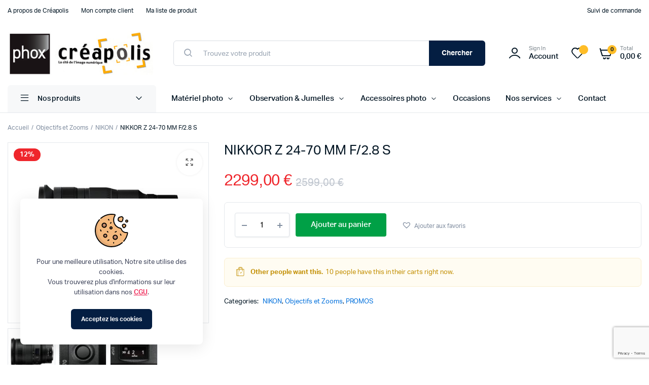

--- FILE ---
content_type: text/html; charset=UTF-8
request_url: https://www.creapolis.photo/produit/nikkor-z-24-70-mm-f2-8-s/
body_size: 32888
content:
<!DOCTYPE html>
<html lang="fr-FR">
<head>
	<meta charset="UTF-8">
	<meta name="viewport" content="width=device-width, initial-scale=1.0, maximum-scale=1">

	<title>NIKKOR Z 24-70 MM F/2.8 S &#8211; Créapolis Le Havre</title>
<meta name='robots' content='max-image-preview:large' />
	<style>img:is([sizes="auto" i], [sizes^="auto," i]) { contain-intrinsic-size: 3000px 1500px }</style>
	
<link rel="alternate" type="application/rss+xml" title="Créapolis Le Havre &raquo; Flux" href="https://www.creapolis.photo/feed/" />
<link rel="alternate" type="application/rss+xml" title="Créapolis Le Havre &raquo; Flux des commentaires" href="https://www.creapolis.photo/comments/feed/" />
<style id='wp-emoji-styles-inline-css' type='text/css'>

	img.wp-smiley, img.emoji {
		display: inline !important;
		border: none !important;
		box-shadow: none !important;
		height: 1em !important;
		width: 1em !important;
		margin: 0 0.07em !important;
		vertical-align: -0.1em !important;
		background: none !important;
		padding: 0 !important;
	}
</style>
<link rel='stylesheet' id='wp-block-library-css' href='https://www.creapolis.photo/wp-includes/css/dist/block-library/style.min.css?ver=72bee3' type='text/css' media='all' />
<style id='classic-theme-styles-inline-css' type='text/css'>
/*! This file is auto-generated */
.wp-block-button__link{color:#fff;background-color:#32373c;border-radius:9999px;box-shadow:none;text-decoration:none;padding:calc(.667em + 2px) calc(1.333em + 2px);font-size:1.125em}.wp-block-file__button{background:#32373c;color:#fff;text-decoration:none}
</style>
<style id='global-styles-inline-css' type='text/css'>
:root{--wp--preset--aspect-ratio--square: 1;--wp--preset--aspect-ratio--4-3: 4/3;--wp--preset--aspect-ratio--3-4: 3/4;--wp--preset--aspect-ratio--3-2: 3/2;--wp--preset--aspect-ratio--2-3: 2/3;--wp--preset--aspect-ratio--16-9: 16/9;--wp--preset--aspect-ratio--9-16: 9/16;--wp--preset--color--black: #000000;--wp--preset--color--cyan-bluish-gray: #abb8c3;--wp--preset--color--white: #ffffff;--wp--preset--color--pale-pink: #f78da7;--wp--preset--color--vivid-red: #cf2e2e;--wp--preset--color--luminous-vivid-orange: #ff6900;--wp--preset--color--luminous-vivid-amber: #fcb900;--wp--preset--color--light-green-cyan: #7bdcb5;--wp--preset--color--vivid-green-cyan: #00d084;--wp--preset--color--pale-cyan-blue: #8ed1fc;--wp--preset--color--vivid-cyan-blue: #0693e3;--wp--preset--color--vivid-purple: #9b51e0;--wp--preset--gradient--vivid-cyan-blue-to-vivid-purple: linear-gradient(135deg,rgba(6,147,227,1) 0%,rgb(155,81,224) 100%);--wp--preset--gradient--light-green-cyan-to-vivid-green-cyan: linear-gradient(135deg,rgb(122,220,180) 0%,rgb(0,208,130) 100%);--wp--preset--gradient--luminous-vivid-amber-to-luminous-vivid-orange: linear-gradient(135deg,rgba(252,185,0,1) 0%,rgba(255,105,0,1) 100%);--wp--preset--gradient--luminous-vivid-orange-to-vivid-red: linear-gradient(135deg,rgba(255,105,0,1) 0%,rgb(207,46,46) 100%);--wp--preset--gradient--very-light-gray-to-cyan-bluish-gray: linear-gradient(135deg,rgb(238,238,238) 0%,rgb(169,184,195) 100%);--wp--preset--gradient--cool-to-warm-spectrum: linear-gradient(135deg,rgb(74,234,220) 0%,rgb(151,120,209) 20%,rgb(207,42,186) 40%,rgb(238,44,130) 60%,rgb(251,105,98) 80%,rgb(254,248,76) 100%);--wp--preset--gradient--blush-light-purple: linear-gradient(135deg,rgb(255,206,236) 0%,rgb(152,150,240) 100%);--wp--preset--gradient--blush-bordeaux: linear-gradient(135deg,rgb(254,205,165) 0%,rgb(254,45,45) 50%,rgb(107,0,62) 100%);--wp--preset--gradient--luminous-dusk: linear-gradient(135deg,rgb(255,203,112) 0%,rgb(199,81,192) 50%,rgb(65,88,208) 100%);--wp--preset--gradient--pale-ocean: linear-gradient(135deg,rgb(255,245,203) 0%,rgb(182,227,212) 50%,rgb(51,167,181) 100%);--wp--preset--gradient--electric-grass: linear-gradient(135deg,rgb(202,248,128) 0%,rgb(113,206,126) 100%);--wp--preset--gradient--midnight: linear-gradient(135deg,rgb(2,3,129) 0%,rgb(40,116,252) 100%);--wp--preset--font-size--small: 13px;--wp--preset--font-size--medium: 20px;--wp--preset--font-size--large: 36px;--wp--preset--font-size--x-large: 42px;--wp--preset--spacing--20: 0.44rem;--wp--preset--spacing--30: 0.67rem;--wp--preset--spacing--40: 1rem;--wp--preset--spacing--50: 1.5rem;--wp--preset--spacing--60: 2.25rem;--wp--preset--spacing--70: 3.38rem;--wp--preset--spacing--80: 5.06rem;--wp--preset--shadow--natural: 6px 6px 9px rgba(0, 0, 0, 0.2);--wp--preset--shadow--deep: 12px 12px 50px rgba(0, 0, 0, 0.4);--wp--preset--shadow--sharp: 6px 6px 0px rgba(0, 0, 0, 0.2);--wp--preset--shadow--outlined: 6px 6px 0px -3px rgba(255, 255, 255, 1), 6px 6px rgba(0, 0, 0, 1);--wp--preset--shadow--crisp: 6px 6px 0px rgba(0, 0, 0, 1);}:where(.is-layout-flex){gap: 0.5em;}:where(.is-layout-grid){gap: 0.5em;}body .is-layout-flex{display: flex;}.is-layout-flex{flex-wrap: wrap;align-items: center;}.is-layout-flex > :is(*, div){margin: 0;}body .is-layout-grid{display: grid;}.is-layout-grid > :is(*, div){margin: 0;}:where(.wp-block-columns.is-layout-flex){gap: 2em;}:where(.wp-block-columns.is-layout-grid){gap: 2em;}:where(.wp-block-post-template.is-layout-flex){gap: 1.25em;}:where(.wp-block-post-template.is-layout-grid){gap: 1.25em;}.has-black-color{color: var(--wp--preset--color--black) !important;}.has-cyan-bluish-gray-color{color: var(--wp--preset--color--cyan-bluish-gray) !important;}.has-white-color{color: var(--wp--preset--color--white) !important;}.has-pale-pink-color{color: var(--wp--preset--color--pale-pink) !important;}.has-vivid-red-color{color: var(--wp--preset--color--vivid-red) !important;}.has-luminous-vivid-orange-color{color: var(--wp--preset--color--luminous-vivid-orange) !important;}.has-luminous-vivid-amber-color{color: var(--wp--preset--color--luminous-vivid-amber) !important;}.has-light-green-cyan-color{color: var(--wp--preset--color--light-green-cyan) !important;}.has-vivid-green-cyan-color{color: var(--wp--preset--color--vivid-green-cyan) !important;}.has-pale-cyan-blue-color{color: var(--wp--preset--color--pale-cyan-blue) !important;}.has-vivid-cyan-blue-color{color: var(--wp--preset--color--vivid-cyan-blue) !important;}.has-vivid-purple-color{color: var(--wp--preset--color--vivid-purple) !important;}.has-black-background-color{background-color: var(--wp--preset--color--black) !important;}.has-cyan-bluish-gray-background-color{background-color: var(--wp--preset--color--cyan-bluish-gray) !important;}.has-white-background-color{background-color: var(--wp--preset--color--white) !important;}.has-pale-pink-background-color{background-color: var(--wp--preset--color--pale-pink) !important;}.has-vivid-red-background-color{background-color: var(--wp--preset--color--vivid-red) !important;}.has-luminous-vivid-orange-background-color{background-color: var(--wp--preset--color--luminous-vivid-orange) !important;}.has-luminous-vivid-amber-background-color{background-color: var(--wp--preset--color--luminous-vivid-amber) !important;}.has-light-green-cyan-background-color{background-color: var(--wp--preset--color--light-green-cyan) !important;}.has-vivid-green-cyan-background-color{background-color: var(--wp--preset--color--vivid-green-cyan) !important;}.has-pale-cyan-blue-background-color{background-color: var(--wp--preset--color--pale-cyan-blue) !important;}.has-vivid-cyan-blue-background-color{background-color: var(--wp--preset--color--vivid-cyan-blue) !important;}.has-vivid-purple-background-color{background-color: var(--wp--preset--color--vivid-purple) !important;}.has-black-border-color{border-color: var(--wp--preset--color--black) !important;}.has-cyan-bluish-gray-border-color{border-color: var(--wp--preset--color--cyan-bluish-gray) !important;}.has-white-border-color{border-color: var(--wp--preset--color--white) !important;}.has-pale-pink-border-color{border-color: var(--wp--preset--color--pale-pink) !important;}.has-vivid-red-border-color{border-color: var(--wp--preset--color--vivid-red) !important;}.has-luminous-vivid-orange-border-color{border-color: var(--wp--preset--color--luminous-vivid-orange) !important;}.has-luminous-vivid-amber-border-color{border-color: var(--wp--preset--color--luminous-vivid-amber) !important;}.has-light-green-cyan-border-color{border-color: var(--wp--preset--color--light-green-cyan) !important;}.has-vivid-green-cyan-border-color{border-color: var(--wp--preset--color--vivid-green-cyan) !important;}.has-pale-cyan-blue-border-color{border-color: var(--wp--preset--color--pale-cyan-blue) !important;}.has-vivid-cyan-blue-border-color{border-color: var(--wp--preset--color--vivid-cyan-blue) !important;}.has-vivid-purple-border-color{border-color: var(--wp--preset--color--vivid-purple) !important;}.has-vivid-cyan-blue-to-vivid-purple-gradient-background{background: var(--wp--preset--gradient--vivid-cyan-blue-to-vivid-purple) !important;}.has-light-green-cyan-to-vivid-green-cyan-gradient-background{background: var(--wp--preset--gradient--light-green-cyan-to-vivid-green-cyan) !important;}.has-luminous-vivid-amber-to-luminous-vivid-orange-gradient-background{background: var(--wp--preset--gradient--luminous-vivid-amber-to-luminous-vivid-orange) !important;}.has-luminous-vivid-orange-to-vivid-red-gradient-background{background: var(--wp--preset--gradient--luminous-vivid-orange-to-vivid-red) !important;}.has-very-light-gray-to-cyan-bluish-gray-gradient-background{background: var(--wp--preset--gradient--very-light-gray-to-cyan-bluish-gray) !important;}.has-cool-to-warm-spectrum-gradient-background{background: var(--wp--preset--gradient--cool-to-warm-spectrum) !important;}.has-blush-light-purple-gradient-background{background: var(--wp--preset--gradient--blush-light-purple) !important;}.has-blush-bordeaux-gradient-background{background: var(--wp--preset--gradient--blush-bordeaux) !important;}.has-luminous-dusk-gradient-background{background: var(--wp--preset--gradient--luminous-dusk) !important;}.has-pale-ocean-gradient-background{background: var(--wp--preset--gradient--pale-ocean) !important;}.has-electric-grass-gradient-background{background: var(--wp--preset--gradient--electric-grass) !important;}.has-midnight-gradient-background{background: var(--wp--preset--gradient--midnight) !important;}.has-small-font-size{font-size: var(--wp--preset--font-size--small) !important;}.has-medium-font-size{font-size: var(--wp--preset--font-size--medium) !important;}.has-large-font-size{font-size: var(--wp--preset--font-size--large) !important;}.has-x-large-font-size{font-size: var(--wp--preset--font-size--x-large) !important;}
:where(.wp-block-post-template.is-layout-flex){gap: 1.25em;}:where(.wp-block-post-template.is-layout-grid){gap: 1.25em;}
:where(.wp-block-columns.is-layout-flex){gap: 2em;}:where(.wp-block-columns.is-layout-grid){gap: 2em;}
:root :where(.wp-block-pullquote){font-size: 1.5em;line-height: 1.6;}
</style>
<link rel='stylesheet' id='photoswipe-css' href='https://www.creapolis.photo/wp-content/plugins/woocommerce/assets/css/photoswipe/photoswipe.min.css?ver=1431ef' type='text/css' media='all' />
<link rel='stylesheet' id='photoswipe-default-skin-css' href='https://www.creapolis.photo/wp-content/plugins/woocommerce/assets/css/photoswipe/default-skin/default-skin.min.css?ver=1431ef' type='text/css' media='all' />
<style id='woocommerce-inline-inline-css' type='text/css'>
.woocommerce form .form-row .required { visibility: visible; }
</style>
<link data-minify="1" rel='stylesheet' id='klb-single-ajax-css' href='https://www.creapolis.photo/wp-content/cache/min/1/wp-content/plugins/machic-core/woocommerce-filter/single-ajax/css/single-ajax.css?ver=1749543034' type='text/css' media='all' />
<link data-minify="1" rel='stylesheet' id='klb-back-to-top-css' href='https://www.creapolis.photo/wp-content/cache/min/1/wp-content/plugins/machic-core/woocommerce-filter/back-to-top/css/back-to-top.css?ver=1749543034' type='text/css' media='all' />
<link data-minify="1" rel='stylesheet' id='machic-ajax-search-css' href='https://www.creapolis.photo/wp-content/cache/min/1/wp-content/plugins/machic-core/woocommerce-filter/ajax-search/css/ajax-search.css?ver=1749543034' type='text/css' media='all' />
<link data-minify="1" rel='stylesheet' id='klb-single-low-stock-css' href='https://www.creapolis.photo/wp-content/cache/min/1/wp-content/plugins/machic-core/woocommerce-filter/single-low-stock/css/single-low-stock.css?ver=1749543034' type='text/css' media='all' />
<link data-minify="1" rel='stylesheet' id='machic-single-gallery-css' href='https://www.creapolis.photo/wp-content/cache/min/1/wp-content/plugins/machic-core/woocommerce-filter/single-gallery/css/single-gallery.css?ver=1749543034' type='text/css' media='all' />
<link data-minify="1" rel='stylesheet' id='brands-styles-css' href='https://www.creapolis.photo/wp-content/cache/min/1/wp-content/plugins/woocommerce/assets/css/brands.css?ver=1749543034' type='text/css' media='all' />
<link rel='stylesheet' id='dgwt-wcas-style-css' href='https://www.creapolis.photo/wp-content/plugins/ajax-search-for-woocommerce/assets/css/style.min.css?ver=1.30.0' type='text/css' media='all' />
<link rel='preload' as='font' type='font/woff2' crossorigin='anonymous' id='tinvwl-webfont-font-css' href='https://www.creapolis.photo/wp-content/plugins/ti-woocommerce-wishlist/assets/fonts/tinvwl-webfont.woff2?ver=xu2uyi'  media='all' />
<link data-minify="1" rel='stylesheet' id='tinvwl-webfont-css' href='https://www.creapolis.photo/wp-content/cache/min/1/wp-content/plugins/ti-woocommerce-wishlist/assets/css/webfont.min.css?ver=1749543034' type='text/css' media='all' />
<link rel='stylesheet' id='tinvwl-css' href='https://www.creapolis.photo/wp-content/plugins/ti-woocommerce-wishlist/assets/css/public.min.css?ver=2.10.0' type='text/css' media='all' />
<link data-minify="1" rel='stylesheet' id='machic-typekit-css' href='https://www.creapolis.photo/wp-content/cache/min/1/wp-content/themes/machic/assets/css/typekit.css?ver=1749543034' type='text/css' media='all' />
<link rel='stylesheet' id='bootstrap-css' href='https://www.creapolis.photo/wp-content/themes/machic/assets/css/bootstrap.min.css?ver=1.5.3' type='text/css' media='all' />
<link data-minify="1" rel='stylesheet' id='select2-css' href='https://www.creapolis.photo/wp-content/cache/min/1/wp-content/plugins/woocommerce/assets/css/select2.css?ver=1749543034' type='text/css' media='all' />
<link data-minify="1" rel='stylesheet' id='machic-base-css' href='https://www.creapolis.photo/wp-content/cache/min/1/wp-content/themes/machic/assets/css/base.css?ver=1749543034' type='text/css' media='all' />
<link data-minify="1" rel='stylesheet' id='machic-klbicon-css' href='https://www.creapolis.photo/wp-content/cache/min/1/wp-content/themes/machic/assets/css/klbicon.css?ver=1749543034' type='text/css' media='all' />
<link rel='stylesheet' id='machic-style-css' href='https://www.creapolis.photo/wp-content/themes/machic-child/style.css?ver=72bee3' type='text/css' media='all' />
<link data-minify="1" rel='stylesheet' id='flexible-shipping-free-shipping-css' href='https://www.creapolis.photo/wp-content/cache/min/1/wp-content/plugins/flexible-shipping/assets/dist/css/free-shipping.css?ver=1749543034' type='text/css' media='all' />
<link data-minify="1" rel='stylesheet' id='parent-style-css' href='https://www.creapolis.photo/wp-content/cache/min/1/wp-content/themes/machic/style.css?ver=1749543034' type='text/css' media='all' />
<link rel='stylesheet' id='machic-child-style-css' href='https://www.creapolis.photo/wp-content/themes/machic-child/style.css?ver=1.1.7' type='text/css' media='all' />
<script type="text/template" id="tmpl-variation-template">
	<div class="woocommerce-variation-description">{{{ data.variation.variation_description }}}</div>
	<div class="woocommerce-variation-price">{{{ data.variation.price_html }}}</div>
	<div class="woocommerce-variation-availability">{{{ data.variation.availability_html }}}</div>
</script>
<script type="text/template" id="tmpl-unavailable-variation-template">
	<p role="alert">Désolé, ce produit n&rsquo;est pas disponible. Veuillez choisir une combinaison différente.</p>
</script>
<script type="text/javascript" src="https://www.creapolis.photo/wp-includes/js/jquery/jquery.min.js?ver=3.7.1" id="jquery-core-js" data-rocket-defer defer></script>
<script type="text/javascript" src="https://www.creapolis.photo/wp-includes/js/jquery/jquery-migrate.min.js?ver=3.4.1" id="jquery-migrate-js" data-rocket-defer defer></script>
<script type="text/javascript" src="https://www.creapolis.photo/wp-content/plugins/woocommerce/assets/js/jquery-blockui/jquery.blockUI.min.js?ver=2.7.0-wc.9.9.6" id="jquery-blockui-js" data-wp-strategy="defer" data-rocket-defer defer></script>
<script type="text/javascript" id="wc-add-to-cart-js-extra">
/* <![CDATA[ */
var wc_add_to_cart_params = {"ajax_url":"\/wp-admin\/admin-ajax.php","wc_ajax_url":"\/?wc-ajax=%%endpoint%%","i18n_view_cart":"Voir le panier","cart_url":"https:\/\/www.creapolis.photo\/mon-panier\/","is_cart":"","cart_redirect_after_add":"no"};
/* ]]> */
</script>
<script type="text/javascript" src="https://www.creapolis.photo/wp-content/plugins/woocommerce/assets/js/frontend/add-to-cart.min.js?ver=1431ef" id="wc-add-to-cart-js" defer="defer" data-wp-strategy="defer"></script>
<script type="text/javascript" src="https://www.creapolis.photo/wp-content/plugins/woocommerce/assets/js/zoom/jquery.zoom.min.js?ver=1.7.21-wc.9.9.6" id="zoom-js" defer="defer" data-wp-strategy="defer"></script>
<script type="text/javascript" src="https://www.creapolis.photo/wp-content/plugins/woocommerce/assets/js/flexslider/jquery.flexslider.min.js?ver=2.7.2-wc.9.9.6" id="flexslider-js" defer="defer" data-wp-strategy="defer"></script>
<script type="text/javascript" src="https://www.creapolis.photo/wp-content/plugins/woocommerce/assets/js/photoswipe/photoswipe.min.js?ver=4.1.1-wc.9.9.6" id="photoswipe-js" defer="defer" data-wp-strategy="defer"></script>
<script type="text/javascript" src="https://www.creapolis.photo/wp-content/plugins/woocommerce/assets/js/photoswipe/photoswipe-ui-default.min.js?ver=4.1.1-wc.9.9.6" id="photoswipe-ui-default-js" defer="defer" data-wp-strategy="defer"></script>
<script type="text/javascript" id="wc-single-product-js-extra">
/* <![CDATA[ */
var wc_single_product_params = {"i18n_required_rating_text":"Veuillez s\u00e9lectionner une note","i18n_rating_options":["1\u00a0\u00e9toile sur 5","2\u00a0\u00e9toiles sur 5","3\u00a0\u00e9toiles sur 5","4\u00a0\u00e9toiles sur 5","5\u00a0\u00e9toiles sur 5"],"i18n_product_gallery_trigger_text":"Voir la galerie d\u2019images en plein \u00e9cran","review_rating_required":"yes","flexslider":{"rtl":false,"animation":"slide","smoothHeight":true,"directionNav":false,"controlNav":"thumbnails","slideshow":false,"animationSpeed":500,"animationLoop":false,"allowOneSlide":false,"direction":"horizontal","prevText":"<button type=\"button\" class=\"slick-nav slick-prev slick-button\"><svg xmlns=\"http:\/\/www.w3.org\/2000\/svg\" x=\"0px\" y=\"0px\" viewBox=\"0 0 24 24\" enable-background=\"new 0 0 24 24\" fill=\"currentColor\"><polyline fill=\"none\" stroke=\"currentColor\" stroke-width=\"1.5\" stroke-linecap=\"round\" stroke-linejoin=\"round\" points=\"17.2,22.4 6.8,12 17.2,1.6 \"\/><\/svg><\/button>","nextText":"<button type=\"button\" class=\"slick-nav slick-next slick-button\"><svg xmlns=\"http:\/\/www.w3.org\/2000\/svg\" x=\"0px\" y=\"0px\" viewBox=\"0 0 24 24\" enable-background=\"new 0 0 24 24\" fill=\"currentColor\"><polyline fill=\"none\" stroke=\"currentColor\" stroke-width=\"1.5\" stroke-linecap=\"round\" stroke-linejoin=\"round\" points=\"6.8,22.4 17.2,12 6.8,1.6 \"\/><\/svg><\/button>"},"zoom_enabled":"1","zoom_options":[],"photoswipe_enabled":"1","photoswipe_options":{"shareEl":false,"closeOnScroll":false,"history":false,"hideAnimationDuration":0,"showAnimationDuration":0},"flexslider_enabled":"1"};
/* ]]> */
</script>
<script type="text/javascript" src="https://www.creapolis.photo/wp-content/plugins/woocommerce/assets/js/frontend/single-product.min.js?ver=1431ef" id="wc-single-product-js" defer="defer" data-wp-strategy="defer"></script>
<script type="text/javascript" src="https://www.creapolis.photo/wp-content/plugins/woocommerce/assets/js/js-cookie/js.cookie.min.js?ver=2.1.4-wc.9.9.6" id="js-cookie-js" data-wp-strategy="defer" data-rocket-defer defer></script>
<script type="text/javascript" id="woocommerce-js-extra">
/* <![CDATA[ */
var woocommerce_params = {"ajax_url":"\/wp-admin\/admin-ajax.php","wc_ajax_url":"\/?wc-ajax=%%endpoint%%","i18n_password_show":"Afficher le mot de passe","i18n_password_hide":"Masquer le mot de passe"};
/* ]]> */
</script>
<script type="text/javascript" src="https://www.creapolis.photo/wp-content/plugins/woocommerce/assets/js/frontend/woocommerce.min.js?ver=1431ef" id="woocommerce-js" defer="defer" data-wp-strategy="defer"></script>
<script data-minify="1" type="text/javascript" src="https://www.creapolis.photo/wp-content/cache/min/1/wp-content/plugins/machic-core/woocommerce-filter/single-ajax/js/single-ajax.js?ver=1749542233" id="klb-single-ajax-js" data-rocket-defer defer></script>
<script data-minify="1" type="text/javascript" src="https://www.creapolis.photo/wp-content/cache/min/1/wp-content/plugins/machic-core/woocommerce-filter/back-to-top/js/back-to-top.js?ver=1749542233" id="klb-back-to-top-js" data-rocket-defer defer></script>
<script type="text/javascript" id="machic-ajax-search-js-extra">
/* <![CDATA[ */
var machicsearch = {"ajaxurl":"https:\/\/www.creapolis.photo\/wp-admin\/admin-ajax.php"};
/* ]]> */
</script>
<script data-minify="1" type="text/javascript" src="https://www.creapolis.photo/wp-content/cache/min/1/wp-content/plugins/machic-core/woocommerce-filter/ajax-search/js/ajax-search.js?ver=1749542233" id="machic-ajax-search-js" data-rocket-defer defer></script>
<script type="text/javascript" id="WCPAY_ASSETS-js-extra">
/* <![CDATA[ */
var wcpayAssets = {"url":"https:\/\/www.creapolis.photo\/wp-content\/plugins\/woocommerce-payments\/dist\/"};
/* ]]> */
</script>
<script type="text/javascript" src="https://www.creapolis.photo/wp-includes/js/underscore.min.js?ver=1.13.7" id="underscore-js" data-rocket-defer defer></script>
<script type="text/javascript" id="wp-util-js-extra">
/* <![CDATA[ */
var _wpUtilSettings = {"ajax":{"url":"\/wp-admin\/admin-ajax.php"}};
/* ]]> */
</script>
<script type="text/javascript" src="https://www.creapolis.photo/wp-includes/js/wp-util.min.js?ver=72bee3" id="wp-util-js" data-rocket-defer defer></script>
<script type="text/javascript" id="wc-add-to-cart-variation-js-extra">
/* <![CDATA[ */
var wc_add_to_cart_variation_params = {"wc_ajax_url":"\/?wc-ajax=%%endpoint%%","i18n_no_matching_variations_text":"D\u00e9sol\u00e9, aucun produit ne r\u00e9pond \u00e0 vos crit\u00e8res. Veuillez choisir une combinaison diff\u00e9rente.","i18n_make_a_selection_text":"Veuillez s\u00e9lectionner des options du produit avant de l\u2019ajouter \u00e0 votre panier.","i18n_unavailable_text":"D\u00e9sol\u00e9, ce produit n\u2019est pas disponible. Veuillez choisir une combinaison diff\u00e9rente.","i18n_reset_alert_text":"Votre s\u00e9lection a \u00e9t\u00e9 r\u00e9initialis\u00e9e. Veuillez s\u00e9lectionner des options du produit avant de l\u2019ajouter \u00e0 votre panier."};
/* ]]> */
</script>
<script type="text/javascript" src="https://www.creapolis.photo/wp-content/plugins/woocommerce/assets/js/frontend/add-to-cart-variation.min.js?ver=1431ef" id="wc-add-to-cart-variation-js" defer="defer" data-wp-strategy="defer"></script>
<script data-minify="1" type="text/javascript" src="https://www.creapolis.photo/wp-content/cache/min/1/wp-content/themes/machic/includes/pjax/js/helpers.js?ver=1749542233" id="pjax-helpers-js" data-rocket-defer defer></script>
<link rel="https://api.w.org/" href="https://www.creapolis.photo/wp-json/" /><link rel="alternate" title="JSON" type="application/json" href="https://www.creapolis.photo/wp-json/wp/v2/product/14198" /><link rel="EditURI" type="application/rsd+xml" title="RSD" href="https://www.creapolis.photo/xmlrpc.php?rsd" />

<link rel="canonical" href="https://www.creapolis.photo/produit/nikkor-z-24-70-mm-f2-8-s/" />
<link rel='shortlink' href='https://www.creapolis.photo/?p=14198' />
<link rel="alternate" title="oEmbed (JSON)" type="application/json+oembed" href="https://www.creapolis.photo/wp-json/oembed/1.0/embed?url=https%3A%2F%2Fwww.creapolis.photo%2Fproduit%2Fnikkor-z-24-70-mm-f2-8-s%2F" />
<link rel="alternate" title="oEmbed (XML)" type="text/xml+oembed" href="https://www.creapolis.photo/wp-json/oembed/1.0/embed?url=https%3A%2F%2Fwww.creapolis.photo%2Fproduit%2Fnikkor-z-24-70-mm-f2-8-s%2F&#038;format=xml" />

<style type="text/css">
@media(max-width:64rem){
	header.sticky-header {
		position: fixed;
		top: 0;
		left: 0;
		right: 0;
		background: #fff;
	}	
}













.header-type1 .header-top   {
	background-color: ;
	color: ;
}

.header-type1 .header-top .site-menu .menu .sub-menu a{
	 color: ;
}

.header-type1 .header-top .site-menu .menu > li > a:hover:hover , .header-type1 .header-top .site-menu .menu .sub-menu a:hover ,
.header-type1 .header-top .site-menu .menu > li.menu-item-has-children:hover > a {
	color: ;
}

.header-type1 .header-main , .header-type1 .header-nav,
.header-type1 .header-mobile{
	background-color: ;
}

.header-type1 .header-addons-text .primary-text , .header-type1 .site-menu.primary .menu > li > a ,
.header-type1 .header-nav .site-menu .menu .sub-menu a , .header-type1 .header-addons-text .sub-text ,
.header-type1 .header-nav .site-menu .menu > .menu-item.current-menu-item > a ,
.header-type1 .discount-products .discount-banner-text .small-text,
.header-type1 .discount-products .discount-banner-text .main-text ,
.header-type1 .discount-products .discount-banner-arrow{
	color: ;
}

.header-type1 .header-nav .site-menu .menu > li > a:hover , .header-type1 .header-nav .site-menu .menu .sub-menu a:hover , 
.header-type1 .header-nav .site-menu .menu > li.menu-item-has-children:hover > a ,
.header-type1 .header-nav .site-menu .menu .sub-menu .menu-item-has-children:hover > a{
	color: ;
}

.header-type1 .header-addons-icon{
	color: ;
}

.header-type1 .header-nav .site-menu .menu .mega-menu .sub-menu .menu-item-has-children > a{
	color: ;
}

.header-type1 .header-addons-icon .button-count{
	background-color: ;
}

.header-type1 .site-departments.large .site-departments-wrapper > a{
	background-color: ;
	color: ;
}

.header-type1 .site-departments .departments-menu{
	background-color: ;
	color: ;
}

.header-type1 .site-departments .departments-menu > li > a:hover , .header-type1 .site-departments .departments-menu .sub-menu a:hover{
	color: ;
}

.header-type1 .site-departments .departments-menu > li + li{
	border-top-color: ;
}

.header-type1 .site-departments .departments-menu .sub-menu li.menu-item-has-children > a{
	color: ;
}

.header-type1 .header-main .input-search-button button{
	background-color: ;
	border-color: ;
	color: ;
}

.klb-type2 .header-top {
	background-color: ;
	color: ;
}

.klb-type2 .header-top .site-menu .menu .sub-menu a{
	 color: ;
}

.klb-type2 .header-top .site-menu .menu > li > a:hover ,
.klb-type2 .header-top .site-menu .menu .sub-menu a:hover ,
.klb-type2 .header-top .site-menu .menu > li.menu-item-has-children:hover > a {
	color: ;
}

.klb-type2 .header-main,
.klb-type2 .header-mobile{
	background-color: ;
}

.klb-type2 .header-addons-text .primary-text, .klb-type2 .header-main .site-menu.primary .menu > li > a,
.klb-type2 .header-main .site-menu.horizontal .menu .sub-menu a, .klb-type2 .header-addons-text .sub-text {
	color: ;
}

.klb-type2 .header-main .site-menu.primary .menu > li > a:hover , 
.klb-type2 .header-main .site-menu.horizontal .menu .sub-menu a:hover {
	color: ;
}

.klb-type2 .header-main .header-addons-icon{
	color: ;
}

.klb-type2 .header-addons-icon .button-count{
	background-color: ;
}

.klb-type2 .header-search-column{
	background-color: ;
	color: ;
}

.klb-type2 .header-search-column .site-search > span:hover{
	color: ;
}

.klb-type2 .site-menu.horizontal .menu .mega-menu > .sub-menu > .menu-item > a{
	color: ;
}

.klb-type2 .site-departments.large .site-departments-wrapper > a{
	background-color: ;
	color: ;
}

.klb-type2 .site-departments .departments-menu{
	background-color: ;
	color: ;
}

.klb-type2 .site-departments .departments-menu > li > a:hover ,
.klb-type2 .site-departments .departments-menu .sub-menu a:hover{
	color: ;
}

.klb-type2 .site-departments .departments-menu > li + li{
	border-top-color: ;
}

.klb-type2 .site-departments .departments-menu .sub-menu li.menu-item-has-children > a{
	color: ;
}

.klb-type2 .header-search-column .input-search-button button{
	background-color: ;
	border-color: ;
	color: ;
}

.header-type3 .header-top   {
	background-color: ;
}

.header-type3 .header-top .site-menu .menu > li > a{
	 color: ;
}

.header-type3 .header-top .site-menu .menu > li > a:hover , 
.header-type3 .header-top .site-menu .menu > li.menu-item-has-children:hover > a
{
	color: ;
}

.header-type3 .header-top .site-menu .menu .sub-menu a{
	 color: ;
}

.header-type3  .header-top .site-menu .menu .sub-menu a:hover{
	 color: ;
}

.header-type3 .header-main , .header-type3  .header-nav{
	background-color: ;
}

.header-type3 .header-mobile{
	background-color: ;
}

.header-type3 .header-addons-text , .header-type3 .header-nav .site-menu .menu > li > a , 
.header-type3 .header-nav .site-menu .menu > .menu-item.current-menu-item > a ,
.header-type3 .discount-products .discount-banner-text .small-text,
.header-type3 .discount-products .discount-banner-text .main-text ,
.header-type3 .discount-products .discount-banner-arrow{
	color: ;
}
.header-type3 .header-nav .site-menu .menu > li.menu-item-has-children:hover > a , 
.header-type3 .header-nav  .site-menu .menu > li > a:hover{
	color: ;
}

.header-type3 .header-nav .site-menu .menu .mega-menu .sub-menu .menu-item-has-children > a{
	color: ;
}

.header-type3 .header-nav .site-menu .menu .sub-menu a{
	color: ;
}

.header-type3 .header-nav .site-menu .menu .sub-menu a:hover ,
.header-type3  .header-nav .site-menu .menu .sub-menu .menu-item-has-children:hover > a{
	color: ;
}

.header-type3 .header-addons-icon{
	color: ;
}

.header-type3 .header-addons-icon .button-count{
	background-color: ;
}

.header-type3 .site-departments.large .site-departments-wrapper > a{
	background-color:  !important;
	color: ;
}

.header-type3 .site-departments .departments-menu{
	background-color: ;
	color: ;
}

.header-type3 .site-departments .departments-menu > li > a:hover ,
 .header-type3 .site-departments .departments-menu .sub-menu a:hover{
	color: ;
}

.header-type3 .site-departments .departments-menu > li + li{
	border-top-color: ;
}

.header-type3 .site-departments .departments-menu .sub-menu li.menu-item-has-children > a{
	color: ;
}

.header-type3 .header-main .input-search-button button{
	background-color: ;
	border-color: ;
	color: ;
}

.klb-type4 .header-top   {
	background-color: ;
}

.klb-type4 .header-top .site-menu .menu > li > a{
	 color: ;
}

.klb-type4 .header-top .site-menu .menu > li > a:hover , 
.klb-type4 .header-top .site-menu .menu > li.menu-item-has-children:hover > a ,
{
	color: ;
}

.klb-type4 .header-top .site-menu .menu .sub-menu a{
	 color: ;
}

.klb-type4  .header-top .site-menu .menu .sub-menu a:hover{
	 color: ;
}

.klb-type4 .header-main{
	background-color: ;
}

.klb-type4 .header-mobile{
	background-color: ;
}

.klb-type4 .header-addons-text .primary-text, .klb-type4 .header-main .site-menu.primary .menu > li > a,
.klb-type4 .header-addons-text .sub-text {
	color: ;
}

.klb-type4 .custom-color-dark .site-menu .menu > li.menu-item-has-children:hover > a ,
.klb-type4  .custom-color-dark .site-menu .menu > li > a:hover
{
	color: ;
}

.klb-type4 .header-main .header-addons-icon{
	color: ;
}

.klb-type4 .header-addons-icon .button-count{
	background-color: ;
}

.klb-type4 .header-search-column .input-search-button button{
	background-color: ;
	border-color: ;
	color: ;
}

.klb-type4 .header-search-column{
	background-color: ;
	color: ;
}

.klb-type4 .header-search-column .site-search > span:hover{
	color: ;
}

.klb-type4 .site-departments.large .site-departments-wrapper > a{
	background-color: ;
	color: ;
}

.klb-type4 .site-departments .departments-menu{
	background-color: ;
	color: ;
}

.klb-type4 .site-departments .departments-menu > li > a:hover ,
.klb-type4 .site-departments .departments-menu .sub-menu a:hover{
	color: ;
}

.klb-type4 .site-departments .departments-menu > li + li{
	border-top-color: ;
}

.klb-type4 .site-departments .departments-menu .sub-menu li.menu-item-has-children > a{
	color: ;
}

.klb-type4 .site-menu.horizontal .menu .mega-menu > .sub-menu > .menu-item > a{
	color: ;
}

.klb-type4 .custom-color-dark.header-main .site-menu .sub-menu a{
	color: ;
}

.klb-type4 .custom-color-dark.header-main .site-menu .menu .sub-menu a:hover ,
.klb-type4  .custom-color-dark.header-main .site-menu .menu .sub-menu .menu-item-has-children:hover > a{
	color: ;
}

.discount-products .discount-products-header h4.entry-title{
	color: ;
}

.discount-products .discount-products-header h4.entry-title:hover{
	color: ;
}

.site-header .discount-products-header p{
	color: ;
}

.site-header .discount-products-header p:hover{
	color: ;
}

.site-footer .footer-newsletter{
	background-color: ;
}

.site-footer .footer-newsletter .site-newsletter .entry-title{
	color: ;
}

.site-footer .footer-newsletter .site-newsletter .entry-title:hover{
	color: ;
}

.site-footer .footer-newsletter .site-newsletter .entry-description p{
	color: ;
}

.site-footer .footer-newsletter .site-newsletter .entry-description p:hover{
	color: ;
}

.site-footer .footer-newsletter .site-newsletter .entry-description p strong{
	color: ;
}

.site-footer .footer-newsletter .site-newsletter .entry-description p strong:hover{
	color: ;
}

.site-footer .footer-widgets{
	background-color: ;
}

.site-footer .footer-widgets .widget-title{
	color: ;
}

.site-footer .footer-widgets .widget-title:hover{
	color: ;
}

.site-footer .footer-widgets .widget ul li a,
.site-footer .footer-widgets .widget,
.site-footer .footer-widgets .widget a{
	color: ;
}

.site-footer .footer-widgets .widget ul li a:hover,
.site-footer .footer-widgets .widget a:hover{
	color: ;
}

.site-footer .footer-copyright .site-copyright,
.site-footer .footer-copyright .site-copyright a{
	color: ;
}

.site-footer .footer-copyright .site-copyright:hover,
.site-footer .footer-copyright .site-copyright:a{
	color: ;
}

.site-footer .footer-details .site-details .tags li a ,
.site-footer .footer-details .site-details .tags li::after{
	color: ;
}

.site-footer .footer-details .site-details .tags li a:hover{
	color: ;
}

.footer-details , .footer-copyright{
	background-color: ;
}

.footer-details .site-social ul li a{
	background-color: ;
	color: ;
}

.site-footer .footer-row.bordered .container{
	border-top-color: ;
}

.site-header .discount-products .discount-items{
	background-color: ;
}

.mobile-bottom-menu{
	background-color: ;
}
.mobile-bottom-menu .mobile-menu ul li a i{
	color: ;
}

.mobile-bottom-menu .mobile-menu ul li a i:hover{
	color: ;
}

.mobile-bottom-menu .mobile-menu ul li a span{
	color: ;
}

.mobile-bottom-menu .mobile-menu ul li a span:hover{
	color: ;
}

.site-offcanvas{
	background-color: ;
}

.site-offcanvas-header{
	background-color: ;
}

.site-offcanvas .site-menu .menu{
	color: ;
}

.site-offcanvas .site-menu + .site-menu{
	border-top-color: ;
}

.site-offcanvas .site-copyright{
	color: ;
}

p.woocommerce-mini-cart__buttons.buttons a:not(.checkout){
	background-color: ;
	border-color: ;
	color: ;
}

p.woocommerce-mini-cart__buttons.buttons a:not(.checkout):hover{
	background-color: ;
	border-color: ;
	color: ;
}


p.woocommerce-mini-cart__buttons.buttons a.checkout{
	background-color: ;
	border-color: ;
	color: ;
}

p.woocommerce-mini-cart__buttons.buttons a.checkout:hover{
	background-color: ;
	border-color: ;
	color: ;
}

.single-product .site-content{
	background-color: ;
}

.single-product .klb-product-detail .product_title{
	color: ;
}

.single-product .single-thumbnails .flex-control-thumbs img.flex-active{
	border-color: ;
}

.single-product .klb-product-detail .product-stock.in-stock{
	background-color: ;
	color: ;
}

.single-product .klb-product-detail .product-stock.out-of-stock{
	background-color: ;
	color: ;
}

.single-product .klb-product-detail .woocommerce-product-details__short-description,
.single-product .woocommerce-tabs .woocommerce-Tabs-panel--description{
	color: ;
}

.single-product .klb-product-detail .price ins{
	color: ;
}

.single-product .klb-product-detail .price del{
	color: ;
}

.single-product .klb-product-detail .single_add_to_cart_button,
.single-product p.form-submit input#submit{
	background-color: ;
	color: ;
}

.single-product .klb-product-detail .single_add_to_cart_button:hover,
.single-product p.form-submit input#submit:hover{
	background-color: ;
	color: ;
}

.single-product .klb-product-detail .product_meta span:not(.sku){
	color: ;
}

.single-product .klb-product-detail .product_meta.product-categories > * .sku,
.single-product .klb-product-detail .product_meta.product-categories > * a{
	color: ;
}




:root {
}

</style>
		<style>
			.dgwt-wcas-ico-magnifier,.dgwt-wcas-ico-magnifier-handler{max-width:20px}.dgwt-wcas-search-wrapp{max-width:600px}		</style>
			<noscript><style>.woocommerce-product-gallery{ opacity: 1 !important; }</style></noscript>
	<meta name="generator" content="Elementor 3.29.2; features: additional_custom_breakpoints, e_local_google_fonts; settings: css_print_method-external, google_font-enabled, font_display-swap">
			<style>
				.e-con.e-parent:nth-of-type(n+4):not(.e-lazyloaded):not(.e-no-lazyload),
				.e-con.e-parent:nth-of-type(n+4):not(.e-lazyloaded):not(.e-no-lazyload) * {
					background-image: none !important;
				}
				@media screen and (max-height: 1024px) {
					.e-con.e-parent:nth-of-type(n+3):not(.e-lazyloaded):not(.e-no-lazyload),
					.e-con.e-parent:nth-of-type(n+3):not(.e-lazyloaded):not(.e-no-lazyload) * {
						background-image: none !important;
					}
				}
				@media screen and (max-height: 640px) {
					.e-con.e-parent:nth-of-type(n+2):not(.e-lazyloaded):not(.e-no-lazyload),
					.e-con.e-parent:nth-of-type(n+2):not(.e-lazyloaded):not(.e-no-lazyload) * {
						background-image: none !important;
					}
				}
			</style>
			<style type="text/css" id="custom-background-css">
body.custom-background { background-color: #ffffff; }
</style>
	<link rel="icon" href="https://www.creapolis.photo/wp-content/uploads/2023/01/cropped-Logo-Creapolis-15x35-1-32x32.jpg" sizes="32x32" />
<link rel="icon" href="https://www.creapolis.photo/wp-content/uploads/2023/01/cropped-Logo-Creapolis-15x35-1-192x192.jpg" sizes="192x192" />
<link rel="apple-touch-icon" href="https://www.creapolis.photo/wp-content/uploads/2023/01/cropped-Logo-Creapolis-15x35-1-180x180.jpg" />
<meta name="msapplication-TileImage" content="https://www.creapolis.photo/wp-content/uploads/2023/01/cropped-Logo-Creapolis-15x35-1-270x270.jpg" />
<style id="kirki-inline-styles">.site-brand a img{width:287px;}.site-header .header-mobile .site-brand img{width:141px;}.site-offcanvas-header .site-brand img{width:137px;}.header-type1 .header-top{font-size:12px;}.header-type1 .site-menu.primary a{font-size:15px;}.header-type1 .site-departments .departments-menu a{font-size:13px;}.klb-type2 .header-top{font-size:12px;}.klb-type2 .site-menu.primary a{font-size:15px;}.klb-type2 .site-departments .departments-menu a{font-size:13px;}.header-type3 .header-top{font-size:12px;}.header-type3 .site-menu.primary a{font-size:15px;}.header-type3 .site-departments .departments-menu a{font-size:13px;}.klb-type4 .header-top{font-size:12px;}.klb-type4 .site-menu.primary a{font-size:15px;}.klb-type4 .site-departments .departments-menu a{font-size:13px;}.mobile-bottom-menu .mobile-menu ul li a span{font-size:9px;}.site-footer .footer-newsletter .site-newsletter .entry-title{font-size:22px;}.site-footer .footer-newsletter .site-newsletter .entry-description{font-size:14px;}.site-footer .footer-details .site-details .tags li a{font-size:13px;}.site-footer .footer-copyright .site-copyright{font-size:12px;}</style><noscript><style id="rocket-lazyload-nojs-css">.rll-youtube-player, [data-lazy-src]{display:none !important;}</style></noscript><meta name="generator" content="WP Rocket 3.18.3" data-wpr-features="wpr_defer_js wpr_minify_js wpr_lazyload_images wpr_minify_css wpr_preload_links wpr_desktop" /></head>

<body class="wp-singular product-template-default single single-product postid-14198 custom-background wp-theme-machic wp-child-theme-machic-child theme-machic woocommerce woocommerce-page woocommerce-no-js klb-bottom-menu tinvwl-theme-style  elementor-default elementor-kit-6">

	
	<aside class="site-offcanvas">
	<div class="site-scroll">
		<div class="site-offcanvas-row site-offcanvas-header">
			<div class="column left">
				<div class="site-brand">
					<a href="https://www.creapolis.photo/" title="Créapolis Le Havre">
													<img src="data:image/svg+xml,%3Csvg%20xmlns='http://www.w3.org/2000/svg'%20viewBox='0%200%200%200'%3E%3C/svg%3E" alt="Créapolis Le Havre" data-lazy-src="https://www.creapolis.photo/wp-content/uploads/2022/11/creapolis-photo1.jpg"><noscript><img src="https://www.creapolis.photo/wp-content/uploads/2022/11/creapolis-photo1.jpg" alt="Créapolis Le Havre"></noscript>
											
					</a>
				</div><!-- site-brand -->
			</div><!-- column -->
			<div class="column right">
				<div class="site-offcanvas-close">
					<i class="klbth-icon-cancel"></i>
				</div><!-- site-offcanvas-close -->
			</div><!-- column -->
		</div><!-- site-offcanvas-header -->
		<div class="site-offcanvas-row site-offcanvas-body">
			
			<div class="offcanvas-menu-container">
				<div class="offcanvas-menu-wrapper">

																<nav class="site-menu vertical categories">
							<a href="#" class="all-categories">
								<div class="departments-icon"><i class="klbth-icon-menu"></i></div>
								<div class="departments-text">Nos produits</div>
								<div class="departments-arrow"><i class="klbth-icon-nav-arrow-down"></i></div>
							</a>

							<ul id="menu-sidebar-menu" class="menu departments-menu collapse show"><li id="menu-item-16731" class="menu-item menu-item-type-taxonomy menu-item-object-product_cat current-product-ancestor current-menu-parent current-product-parent menu-item-16731"><a href="https://www.creapolis.photo/produit-categorie/promos/">PROMOS</a></li>
<li id="menu-item-17977" class="menu-item menu-item-type-taxonomy menu-item-object-product_cat menu-item-17977"><a href="https://www.creapolis.photo/produit-categorie/leica-m/">LEICA M</a></li>
<li id="menu-item-16730" class="menu-item menu-item-type-taxonomy menu-item-object-product_cat menu-item-16730"><a href="https://www.creapolis.photo/produit-categorie/appareils-hybrides/">Appareils Hybrides</a></li>
<li id="menu-item-16728" class="menu-item menu-item-type-taxonomy menu-item-object-product_cat current-product-ancestor current-menu-parent current-product-parent menu-item-16728"><a href="https://www.creapolis.photo/produit-categorie/objectifs-et-zooms/">Objectifs et Zooms</a></li>
<li id="menu-item-16727" class="menu-item menu-item-type-taxonomy menu-item-object-product_cat menu-item-16727"><a href="https://www.creapolis.photo/produit-categorie/reflex-numeriques/">Reflex numériques</a></li>
<li id="menu-item-16732" class="menu-item menu-item-type-taxonomy menu-item-object-product_cat menu-item-16732"><a href="https://www.creapolis.photo/produit-categorie/compacts-et-bridges-numeriques/">Compacts et Bridges numériques</a></li>
<li id="menu-item-16729" class="menu-item menu-item-type-taxonomy menu-item-object-product_cat menu-item-16729"><a href="https://www.creapolis.photo/produit-categorie/accessoires-photo/">Accessoires photo</a></li>
<li id="menu-item-16734" class="menu-item menu-item-type-taxonomy menu-item-object-product_cat menu-item-16734"><a href="https://www.creapolis.photo/produit-categorie/appareils-instantanes/">Appareils Instantanés</a></li>
<li id="menu-item-16736" class="menu-item menu-item-type-taxonomy menu-item-object-product_cat menu-item-16736"><a href="https://www.creapolis.photo/produit-categorie/flashs/">Flashs</a></li>
<li id="menu-item-16737" class="menu-item menu-item-type-taxonomy menu-item-object-product_cat menu-item-16737"><a href="https://www.creapolis.photo/produit-categorie/labo-argentique/">Labo argentique</a></li>
<li id="menu-item-16733" class="menu-item menu-item-type-taxonomy menu-item-object-product_cat menu-item-16733"><a href="https://www.creapolis.photo/produit-categorie/occasions/">Matériels d&rsquo;occasion</a></li>
</ul>						</nav>
					
					<nav class="site-menu vertical primary">
						<ul id="menu-menu-1" class="menu"><li class="menu-item menu-item-type-custom menu-item-object-custom menu-item-has-children"><a href="#"  >Matériel photo</a>
<ul class="sub-menu">
	<li class="menu-item menu-item-type-taxonomy menu-item-object-product_cat"><a href="https://www.creapolis.photo/produit-categorie/appareils-hybrides/"  >Appareils Hybrides</a></li>
	<li class="menu-item menu-item-type-taxonomy menu-item-object-product_cat current-product-ancestor current-menu-parent current-product-parent"><a href="https://www.creapolis.photo/produit-categorie/objectifs-et-zooms/"  >Objectifs et Zooms</a></li>
	<li class="menu-item menu-item-type-taxonomy menu-item-object-product_cat"><a href="https://www.creapolis.photo/produit-categorie/reflex-numeriques/"  >Reflex numériques</a></li>
	<li class="menu-item menu-item-type-taxonomy menu-item-object-product_cat"><a href="https://www.creapolis.photo/produit-categorie/leica-m/"  >LEICA M</a></li>
	<li class="menu-item menu-item-type-taxonomy menu-item-object-product_cat"><a href="https://www.creapolis.photo/produit-categorie/compacts-et-bridges-numeriques/"  >Compacts et Bridges numériques</a></li>
	<li class="menu-item menu-item-type-taxonomy menu-item-object-product_cat"><a href="https://www.creapolis.photo/produit-categorie/appareils-instantanes/"  >Appareils Instantanés</a></li>
</ul>
</li>
<li class="menu-item menu-item-type-custom menu-item-object-custom menu-item-has-children"><a href="#"  >Observation &#038; Jumelles</a>
<ul class="sub-menu">
	<li class="menu-item menu-item-type-taxonomy menu-item-object-product_cat"><a href="https://www.creapolis.photo/produit-categorie/jumelles/"  >JUMELLES</a></li>
	<li class="menu-item menu-item-type-taxonomy menu-item-object-product_cat"><a href="https://www.creapolis.photo/produit-categorie/longues-vues/"  >LONGUES VUES</a></li>
	<li class="menu-item menu-item-type-taxonomy menu-item-object-product_cat"><a href="https://www.creapolis.photo/produit-categorie/lunette-thermique/"  >LUNETTE THERMIQUE</a></li>
</ul>
</li>
<li class="menu-item menu-item-type-custom menu-item-object-custom menu-item-has-children"><a href="#"  >Accessoires photo</a>
<ul class="sub-menu">
	<li class="menu-item menu-item-type-taxonomy menu-item-object-product_cat"><a href="https://www.creapolis.photo/produit-categorie/flashs/"  >Flashs</a></li>
	<li class="menu-item menu-item-type-taxonomy menu-item-object-product_cat"><a href="https://www.creapolis.photo/produit-categorie/accessoires-photo/"  >Accessoires photo</a></li>
	<li class="menu-item menu-item-type-taxonomy menu-item-object-product_cat"><a href="https://www.creapolis.photo/produit-categorie/accessoires-photo/batteries-et-accus/"  >Batteries et Accus</a></li>
	<li class="menu-item menu-item-type-taxonomy menu-item-object-product_cat"><a href="https://www.creapolis.photo/produit-categorie/accessoires-photo/bouchons-parasoleils/"  >Bouchons / Parasoleils</a></li>
	<li class="menu-item menu-item-type-taxonomy menu-item-object-product_cat"><a href="https://www.creapolis.photo/produit-categorie/accessoires-photo/courroies/"  >Courroies</a></li>
	<li class="menu-item menu-item-type-taxonomy menu-item-object-product_cat"><a href="https://www.creapolis.photo/produit-categorie/poignees-et-grips-alimentation/"  >Poignées et Grips Alimentation</a></li>
	<li class="menu-item menu-item-type-taxonomy menu-item-object-product_cat"><a href="https://www.creapolis.photo/produit-categorie/pieds-et-rotules/"  >Pieds et rotules</a></li>
	<li class="menu-item menu-item-type-taxonomy menu-item-object-product_cat"><a href="https://www.creapolis.photo/produit-categorie/sacs-photos/"  >Sacs photos</a></li>
</ul>
</li>
<li class="menu-item menu-item-type-taxonomy menu-item-object-product_cat"><a href="https://www.creapolis.photo/produit-categorie/occasions/"  >Occasions</a></li>
<li class="menu-item menu-item-type-custom menu-item-object-custom menu-item-has-children"><a href="#"  >Nos services</a>
<ul class="sub-menu">
	<li class="menu-item menu-item-type-custom menu-item-object-custom"><a href="https://phoxcreapolis.lokki.rent/"  >LOCATION</a></li>
	<li class="menu-item menu-item-type-custom menu-item-object-custom"><a href="https://www.crea-photo.com/"  >CREA PHOTO &#8211; GALERIE EN LIGNE</a></li>
	<li class="menu-item menu-item-type-custom menu-item-object-custom"><a href="https://creapolis-lehavre.phox-atelier.photo/fr/"  >TIRAGES EN LIGNE</a></li>
	<li class="menu-item menu-item-type-post_type menu-item-object-page"><a href="https://www.creapolis.photo/page-d-exemple/"  >TARIF MARIAGE</a></li>
</ul>
</li>
<li class="menu-item menu-item-type-post_type menu-item-object-page"><a href="https://www.creapolis.photo/contact/"  >Contact</a></li>
</ul>					</nav>

					<nav class="site-menu vertical thirdy">
						<ul id="menu-top-right" class="menu"><li id="menu-item-2233" class="menu-item menu-item-type-post_type menu-item-object-page menu-item-2233"><a href="https://www.creapolis.photo/order-tracking/">Suivi de commande</a></li>
</ul>					</nav>

					<div class="site-copyright">
													<p>Copyright 2024 © Créapolis Le Havre - Tous droits réservés</p>
											</div><!-- site-copyright -->

				</div><!-- offcanvas-menu-wrapper -->

			</div><!-- offcanvas-menu-container -->

		</div><!-- site-offcanvas-body -->
	</div><!-- site-scroll -->
</aside><!-- site-offcanvas -->


	
			<header data-rocket-location-hash="a5561ddbddfb7ca20f38ca54a56516b3" id="masthead" class="site-header border-enable header-type1">
	<div data-rocket-location-hash="42f266273737fedbb8f7c9b21567dd2b" class="header-desktop hide-mobile">

		<div data-rocket-location-hash="3eb442eb2e51a0d0ced0f352aee0aa29" class="header-top dark border-disable">
			<div class="container">
				<div data-rocket-location-hash="b62b154187cd1f5efff1583f3c4bf6ea" class="header-wrapper">

					<div class="column align-center left">
						<nav class="site-menu horizontal">
							<ul id="menu-top-left" class="menu"><li id="menu-item-2231" class="menu-item menu-item-type-post_type menu-item-object-page menu-item-2231"><a href="https://www.creapolis.photo/a-propos-de-creapolis/">A propos de Créapolis</a></li>
<li id="menu-item-2229" class="menu-item menu-item-type-post_type menu-item-object-page menu-item-2229"><a href="https://www.creapolis.photo/mon-compte/">Mon compte client</a></li>
<li id="menu-item-2230" class="menu-item menu-item-type-post_type menu-item-object-page menu-item-2230"><a href="https://www.creapolis.photo/wishlist/">Ma liste de produit</a></li>
</ul>						</nav>
					</div><!-- column -->

					<div class="column align-center right">
						<nav class="site-menu horizontal">
							<ul id="menu-top-right-1" class="menu"><li class="menu-item menu-item-type-post_type menu-item-object-page menu-item-2233"><a href="https://www.creapolis.photo/order-tracking/">Suivi de commande</a></li>
</ul>						</nav>

					</div><!-- column -->

				</div><!-- header-wrapper -->
			</div><!-- container -->
		</div><!-- header-top -->

		<div data-rocket-location-hash="3ee5207cfd35169479df68c01d2653af" class="header-main height-padding">
			<div class="container">
				<div data-rocket-location-hash="6a3ddb583bd2a7640e264a55d6ba7437" class="header-wrapper">
					
					<div class="column align-center left">
						<div class="site-brand">
							<a href="https://www.creapolis.photo/" title="Créapolis Le Havre">
																	<img src="data:image/svg+xml,%3Csvg%20xmlns='http://www.w3.org/2000/svg'%20viewBox='0%200%200%200'%3E%3C/svg%3E" alt="Créapolis Le Havre" data-lazy-src="https://www.creapolis.photo/wp-content/uploads/2022/11/creapolis-photo1.jpg"><noscript><img src="https://www.creapolis.photo/wp-content/uploads/2022/11/creapolis-photo1.jpg" alt="Créapolis Le Havre"></noscript>
															</a>
						</div><!-- site-brand -->
					</div><!-- column -->

					<div class="column align-center right">
					
							<div data-rocket-location-hash="38dfe863e6dcfc869476563cb4d51c4a" class="header-form site-search">
								<div  class="dgwt-wcas-search-wrapp dgwt-wcas-has-submit woocommerce dgwt-wcas-style-solaris js-dgwt-wcas-layout-classic dgwt-wcas-layout-classic js-dgwt-wcas-mobile-overlay-enabled">
		<form class="dgwt-wcas-search-form" role="search" action="https://www.creapolis.photo/" method="get">
		<div class="dgwt-wcas-sf-wrapp">
						<label class="screen-reader-text"
				   for="dgwt-wcas-search-input-1">Recherche de produits</label>

			<input id="dgwt-wcas-search-input-1"
				   type="search"
				   class="dgwt-wcas-search-input"
				   name="s"
				   value=""
				   placeholder="Trouvez votre produit"
				   autocomplete="off"
							/>
			<div class="dgwt-wcas-preloader"></div>

			<div class="dgwt-wcas-voice-search"></div>

							<button type="submit"
						aria-label="Chercher"
						class="dgwt-wcas-search-submit">Chercher</button>
			
			<input type="hidden" name="post_type" value="product"/>
			<input type="hidden" name="dgwt_wcas" value="1"/>

			
					</div>
	</form>
</div>
			</div><!-- site-search -->


						
						<div class="header-addons login-button">
	<a href="https://www.creapolis.photo/mon-compte/">
		<div class="header-addons-icon"><i class="klbth-icon-user-1"></i></div>
		<div class="header-addons-text">
							<div class="sub-text">Sign In</div>
				<div class="primary-text">Account</div>
					</div><!-- header-addons-text -->
	</a>
</div><!-- header-addons -->
						
						
			<div class="header-addons wishlist-button">
				<div class="header-addons-icon">
					<a href="https://www.creapolis.photo/wishlist/"><i class="klbth-icon-heart"></i></a>
					<div class="button-count"><a href="https://www.creapolis.photo/wishlist/"
   name="liste-de-souhaits" aria-label="Liste de souhaits"
   class="wishlist_products_counter top_wishlist-heart top_wishlist- wishlist-counter-with-products">
	<span class="wishlist_products_counter_text">Liste de souhaits</span>
			<span class="wishlist_products_counter_number"></span>
	</a>
</div>
				</div><!-- header-addons-icon -->
		</div><!-- header-addons -->
	
						
									<div class="header-addons cart-button">
		<a href="https://www.creapolis.photo/mon-panier/">
			<div class="header-addons-icon">
				<i class="klbth-icon-simple-cart"></i>
				<div class="button-count cart-count">0</div>
			</div><!-- header-addons-icon -->
			<div class="header-addons-text hide-mobile">
				<div class="sub-text">Total</div>
				<div class="primary-text cart-subtotal"><span class="woocommerce-Price-amount amount"><bdi>0,00&nbsp;<span class="woocommerce-Price-currencySymbol">&euro;</span></bdi></span></div>
			</div><!-- header-addons-text -->
		</a>
		<div class="cart-dropdown hide">
			<div class="cart-dropdown-wrapper">
				<div class="fl-mini-cart-content">
					
	

	<div class="cart-empty">
		<div class="empty-icon">
			<svg xmlns="http://www.w3.org/2000/svg" viewBox="0 0 512 512"><path d="M460 504H52c-24 0-44-20-44-44V138.4h496v320.8c0 24.8-20 44.8-44 44.8z" fill="#ffbd27"/><path d="M52 472c-6.4 0-12-5.6-12-12V170.4h432v288.8c0 6.4-5.6 12-12 12H52v.8z" fill="#fff"/><path fill="#e1e6e9" d="M18.4 8h462.4v130.4H18.4z"/><g fill="#fff"><path d="M504 138.4h-62.4v-64zM480.8 114.4V8l-39.2 66.4zM8 138.4h62.4v-64z"/><path d="M18.4 8v120l52-53.6z"/></g><g fill="#193651"><path d="M512 138.4c0-1.6-.8-4-2.4-5.6l-20.8-21.6V8c0-4.8-4-8-8-8H18.4c-4 0-8 4-8 8v116.8l-8 8.8c-1.6.8-2.4 3.2-2.4 4.8v320.8C0 488.8 23.2 512 52 512h407.2c28.8 0 52-23.2 52-52V138.4h.8zm-60-65.6l20.8-36v57.6L452 72.8zm20.8 44.8v12.8h-23.2V93.6l23.2 24zM467.2 16l-32 53.6c-.8.8-.8 3.2-.8 4v56.8h-356v-56c0-1.6-.8-3.2-1.6-4.8L35.2 16h432zM26.4 31.2l32.8 42.4L26.4 108V31.2zm36 62.4v36.8h-36l36-36.8zM496 460c0 20-16 36-36 36H52c-20 0-36-16-36-36V146.4h480V460z"/><path d="M372.8 429.6h16v16h-16zM428.8 429.6h16v16h-16zM67.2 429.6h16v16h-16zM123.2 429.6h16v16h-16zM140.8 264.8c5.6 89.6 55.2 160 115.2 160s108.8-70.4 115.2-160c5.6-2.4 9.6-8.8 9.6-15.2 0-9.6-8-17.6-17.6-17.6s-17.6 8-17.6 17.6c0 6.4 3.2 12 8.8 15.2-5.6 81.6-48 144.8-99.2 144.8s-93.6-63.2-99.2-144.8c4.8-3.2 8.8-8.8 8.8-15.2 0-9.6-8-17.6-17.6-17.6s-17.6 8-17.6 17.6c1.6 6.4 5.6 12 11.2 15.2z"/></g></svg>
		</div><!-- empty-icon -->
		<div class="empty-text">Pas encore de produit dans le panier.</div>
	</div><!-- cart-empty -->


				</div>
				
							</div><!-- cart-dropdown-wrapper -->
		</div><!-- cart-dropdown -->
	</div><!-- header-addons -->



					</div><!-- column -->

				</div><!-- header-wrapper -->
			</div><!-- container -->
		</div><!-- header-main -->

		<div data-rocket-location-hash="c130fcbaa183e22e58b4c999c6d49c9b" class="header-nav">
			<div class="container">
				<div class="header-wrapper">
					<div class="column align-center left">

						

<div class="site-departments large">
	<div class="site-departments-wrapper">
		<a href="#" class="all-categories">
			<div class="departments-icon"><i class="klbth-icon-menu"></i></div>
			<div class="departments-text">Nos produits</div>
			<div class="departments-arrow"><i class="klbth-icon-nav-arrow-down"></i></div>
		</a>
		
									
		<ul id="menu-sidebar-menu-1" class="departments-menu collapse"><li class="menu-item menu-item-type-taxonomy menu-item-object-product_cat current-product-ancestor current-menu-parent current-product-parent"><a href="https://www.creapolis.photo/produit-categorie/promos/"  >PROMOS</a></li>
<li class="menu-item menu-item-type-taxonomy menu-item-object-product_cat"><a href="https://www.creapolis.photo/produit-categorie/leica-m/"  >LEICA M</a></li>
<li class="menu-item menu-item-type-taxonomy menu-item-object-product_cat"><a href="https://www.creapolis.photo/produit-categorie/appareils-hybrides/"  >Appareils Hybrides</a></li>
<li class="menu-item menu-item-type-taxonomy menu-item-object-product_cat current-product-ancestor current-menu-parent current-product-parent"><a href="https://www.creapolis.photo/produit-categorie/objectifs-et-zooms/"  >Objectifs et Zooms</a></li>
<li class="menu-item menu-item-type-taxonomy menu-item-object-product_cat"><a href="https://www.creapolis.photo/produit-categorie/reflex-numeriques/"  >Reflex numériques</a></li>
<li class="menu-item menu-item-type-taxonomy menu-item-object-product_cat"><a href="https://www.creapolis.photo/produit-categorie/compacts-et-bridges-numeriques/"  >Compacts et Bridges numériques</a></li>
<li class="menu-item menu-item-type-taxonomy menu-item-object-product_cat"><a href="https://www.creapolis.photo/produit-categorie/accessoires-photo/"  >Accessoires photo</a></li>
<li class="menu-item menu-item-type-taxonomy menu-item-object-product_cat"><a href="https://www.creapolis.photo/produit-categorie/appareils-instantanes/"  >Appareils Instantanés</a></li>
<li class="menu-item menu-item-type-taxonomy menu-item-object-product_cat"><a href="https://www.creapolis.photo/produit-categorie/flashs/"  >Flashs</a></li>
<li class="menu-item menu-item-type-taxonomy menu-item-object-product_cat"><a href="https://www.creapolis.photo/produit-categorie/labo-argentique/"  >Labo argentique</a></li>
<li class="menu-item menu-item-type-taxonomy menu-item-object-product_cat"><a href="https://www.creapolis.photo/produit-categorie/occasions/"  >Matériels d&rsquo;occasion</a></li>
</ul>	</div><!-- site-departments-wrapper -->
</div>


						<nav class="site-menu horizontal primary shadow-enable">
							<ul id="menu-menu-2" class="menu"><li class="menu-item menu-item-type-custom menu-item-object-custom menu-item-has-children"><a href="#"  >Matériel photo</a>
<ul class="sub-menu">
	<li class="menu-item menu-item-type-taxonomy menu-item-object-product_cat"><a href="https://www.creapolis.photo/produit-categorie/appareils-hybrides/"  >Appareils Hybrides</a></li>
	<li class="menu-item menu-item-type-taxonomy menu-item-object-product_cat current-product-ancestor current-menu-parent current-product-parent"><a href="https://www.creapolis.photo/produit-categorie/objectifs-et-zooms/"  >Objectifs et Zooms</a></li>
	<li class="menu-item menu-item-type-taxonomy menu-item-object-product_cat"><a href="https://www.creapolis.photo/produit-categorie/reflex-numeriques/"  >Reflex numériques</a></li>
	<li class="menu-item menu-item-type-taxonomy menu-item-object-product_cat"><a href="https://www.creapolis.photo/produit-categorie/leica-m/"  >LEICA M</a></li>
	<li class="menu-item menu-item-type-taxonomy menu-item-object-product_cat"><a href="https://www.creapolis.photo/produit-categorie/compacts-et-bridges-numeriques/"  >Compacts et Bridges numériques</a></li>
	<li class="menu-item menu-item-type-taxonomy menu-item-object-product_cat"><a href="https://www.creapolis.photo/produit-categorie/appareils-instantanes/"  >Appareils Instantanés</a></li>
</ul>
</li>
<li class="menu-item menu-item-type-custom menu-item-object-custom menu-item-has-children"><a href="#"  >Observation &#038; Jumelles</a>
<ul class="sub-menu">
	<li class="menu-item menu-item-type-taxonomy menu-item-object-product_cat"><a href="https://www.creapolis.photo/produit-categorie/jumelles/"  >JUMELLES</a></li>
	<li class="menu-item menu-item-type-taxonomy menu-item-object-product_cat"><a href="https://www.creapolis.photo/produit-categorie/longues-vues/"  >LONGUES VUES</a></li>
	<li class="menu-item menu-item-type-taxonomy menu-item-object-product_cat"><a href="https://www.creapolis.photo/produit-categorie/lunette-thermique/"  >LUNETTE THERMIQUE</a></li>
</ul>
</li>
<li class="menu-item menu-item-type-custom menu-item-object-custom menu-item-has-children"><a href="#"  >Accessoires photo</a>
<ul class="sub-menu">
	<li class="menu-item menu-item-type-taxonomy menu-item-object-product_cat"><a href="https://www.creapolis.photo/produit-categorie/flashs/"  >Flashs</a></li>
	<li class="menu-item menu-item-type-taxonomy menu-item-object-product_cat"><a href="https://www.creapolis.photo/produit-categorie/accessoires-photo/"  >Accessoires photo</a></li>
	<li class="menu-item menu-item-type-taxonomy menu-item-object-product_cat"><a href="https://www.creapolis.photo/produit-categorie/accessoires-photo/batteries-et-accus/"  >Batteries et Accus</a></li>
	<li class="menu-item menu-item-type-taxonomy menu-item-object-product_cat"><a href="https://www.creapolis.photo/produit-categorie/accessoires-photo/bouchons-parasoleils/"  >Bouchons / Parasoleils</a></li>
	<li class="menu-item menu-item-type-taxonomy menu-item-object-product_cat"><a href="https://www.creapolis.photo/produit-categorie/accessoires-photo/courroies/"  >Courroies</a></li>
	<li class="menu-item menu-item-type-taxonomy menu-item-object-product_cat"><a href="https://www.creapolis.photo/produit-categorie/poignees-et-grips-alimentation/"  >Poignées et Grips Alimentation</a></li>
	<li class="menu-item menu-item-type-taxonomy menu-item-object-product_cat"><a href="https://www.creapolis.photo/produit-categorie/pieds-et-rotules/"  >Pieds et rotules</a></li>
	<li class="menu-item menu-item-type-taxonomy menu-item-object-product_cat"><a href="https://www.creapolis.photo/produit-categorie/sacs-photos/"  >Sacs photos</a></li>
</ul>
</li>
<li class="menu-item menu-item-type-taxonomy menu-item-object-product_cat"><a href="https://www.creapolis.photo/produit-categorie/occasions/"  >Occasions</a></li>
<li class="menu-item menu-item-type-custom menu-item-object-custom menu-item-has-children"><a href="#"  >Nos services</a>
<ul class="sub-menu">
	<li class="menu-item menu-item-type-custom menu-item-object-custom"><a href="https://phoxcreapolis.lokki.rent/"  >LOCATION</a></li>
	<li class="menu-item menu-item-type-custom menu-item-object-custom"><a href="https://www.crea-photo.com/"  >CREA PHOTO &#8211; GALERIE EN LIGNE</a></li>
	<li class="menu-item menu-item-type-custom menu-item-object-custom"><a href="https://creapolis-lehavre.phox-atelier.photo/fr/"  >TIRAGES EN LIGNE</a></li>
	<li class="menu-item menu-item-type-post_type menu-item-object-page"><a href="https://www.creapolis.photo/page-d-exemple/"  >TARIF MARIAGE</a></li>
</ul>
</li>
<li class="menu-item menu-item-type-post_type menu-item-object-page"><a href="https://www.creapolis.photo/contact/"  >Contact</a></li>
</ul>						</nav><!-- site-menu -->
					</div><!-- column -->

					

				</div><!-- header-wrapper -->
			</div><!-- container -->
		</div><!-- header-nav -->

	</div><!-- header-desktop -->

	<div data-rocket-location-hash="86fb7aaf13985179d4c7b7844cf5f29e" class="header-mobile-switcher hide-desktop">
		<div class="header-wrapper">
			<div class="column left">
				<div class="site-switcher site-currency">
					<nav class="site-menu horizontal">
						<ul id="menu-top-right-2" class="menu"><li class="menu-item menu-item-type-post_type menu-item-object-page menu-item-2233"><a href="https://www.creapolis.photo/order-tracking/">Suivi de commande</a></li>
</ul>					</nav>
				</div><!-- site-currency -->
			</div><!-- column -->
		</div><!-- header-wrapper -->
	</div><!-- header-mobile-switcher -->

	<div data-rocket-location-hash="1142f53b46defd63c5b1896926c743de" class="header-mobile hide-desktop">
		<div class="header-wrapper">
			<div class="column left">
				<div class="header-addons menu-toggle">
					<a href="#">
						<div class="header-addons-icon">
							<i class="klbth-icon-menu"></i>
						</div><!-- header-addons-icon -->
					</a>
				</div><!-- menu-toggle -->
			</div><!-- column -->
			<div class="column center">
				<div class="site-brand">
					<a href="https://www.creapolis.photo/" title="Créapolis Le Havre">
													<img src="data:image/svg+xml,%3Csvg%20xmlns='http://www.w3.org/2000/svg'%20viewBox='0%200%200%200'%3E%3C/svg%3E" alt="Créapolis Le Havre" data-lazy-src="https://www.creapolis.photo/wp-content/uploads/2022/11/creapolis-photo1.jpg"><noscript><img src="https://www.creapolis.photo/wp-content/uploads/2022/11/creapolis-photo1.jpg" alt="Créapolis Le Havre"></noscript>
											</a>
				</div><!-- site-brand -->
			</div><!-- column -->
			<div class="column right">
							<div class="header-addons cart-button">
		<a href="https://www.creapolis.photo/mon-panier/">
			<div class="header-addons-icon">
				<i class="klbth-icon-simple-cart"></i>
				<div class="button-count cart-count">0</div>
			</div><!-- header-addons-icon -->
			<div class="header-addons-text hide-mobile">
				<div class="sub-text">Total</div>
				<div class="primary-text cart-subtotal"><span class="woocommerce-Price-amount amount"><bdi>0,00&nbsp;<span class="woocommerce-Price-currencySymbol">&euro;</span></bdi></span></div>
			</div><!-- header-addons-text -->
		</a>
		<div class="cart-dropdown hide">
			<div class="cart-dropdown-wrapper">
				<div class="fl-mini-cart-content">
					
	

	<div class="cart-empty">
		<div class="empty-icon">
			<svg xmlns="http://www.w3.org/2000/svg" viewBox="0 0 512 512"><path d="M460 504H52c-24 0-44-20-44-44V138.4h496v320.8c0 24.8-20 44.8-44 44.8z" fill="#ffbd27"/><path d="M52 472c-6.4 0-12-5.6-12-12V170.4h432v288.8c0 6.4-5.6 12-12 12H52v.8z" fill="#fff"/><path fill="#e1e6e9" d="M18.4 8h462.4v130.4H18.4z"/><g fill="#fff"><path d="M504 138.4h-62.4v-64zM480.8 114.4V8l-39.2 66.4zM8 138.4h62.4v-64z"/><path d="M18.4 8v120l52-53.6z"/></g><g fill="#193651"><path d="M512 138.4c0-1.6-.8-4-2.4-5.6l-20.8-21.6V8c0-4.8-4-8-8-8H18.4c-4 0-8 4-8 8v116.8l-8 8.8c-1.6.8-2.4 3.2-2.4 4.8v320.8C0 488.8 23.2 512 52 512h407.2c28.8 0 52-23.2 52-52V138.4h.8zm-60-65.6l20.8-36v57.6L452 72.8zm20.8 44.8v12.8h-23.2V93.6l23.2 24zM467.2 16l-32 53.6c-.8.8-.8 3.2-.8 4v56.8h-356v-56c0-1.6-.8-3.2-1.6-4.8L35.2 16h432zM26.4 31.2l32.8 42.4L26.4 108V31.2zm36 62.4v36.8h-36l36-36.8zM496 460c0 20-16 36-36 36H52c-20 0-36-16-36-36V146.4h480V460z"/><path d="M372.8 429.6h16v16h-16zM428.8 429.6h16v16h-16zM67.2 429.6h16v16h-16zM123.2 429.6h16v16h-16zM140.8 264.8c5.6 89.6 55.2 160 115.2 160s108.8-70.4 115.2-160c5.6-2.4 9.6-8.8 9.6-15.2 0-9.6-8-17.6-17.6-17.6s-17.6 8-17.6 17.6c0 6.4 3.2 12 8.8 15.2-5.6 81.6-48 144.8-99.2 144.8s-93.6-63.2-99.2-144.8c4.8-3.2 8.8-8.8 8.8-15.2 0-9.6-8-17.6-17.6-17.6s-17.6 8-17.6 17.6c1.6 6.4 5.6 12 11.2 15.2z"/></g></svg>
		</div><!-- empty-icon -->
		<div class="empty-text">Pas encore de produit dans le panier.</div>
	</div><!-- cart-empty -->


				</div>
				
							</div><!-- cart-dropdown-wrapper -->
		</div><!-- cart-dropdown -->
	</div><!-- header-addons -->

			</div><!-- column -->
		</div><!-- header-wrapper -->
		
			</div><!-- header-mobile -->
</header><!-- site-header -->	
	
	<main data-rocket-location-hash="2aa37b3264d995ae559f0e6bba22f7a9" id="main" class="site-primary">
		<div data-rocket-location-hash="e1fd10391d7349e14cfdf08a18f2f11d" class="site-content">	<div data-rocket-location-hash="c02fe25dfadf35785399a97dc5ca911d" class="shop-content">
		<div class="container">
			<div class="single-product-wrapper">
	
				<nav class="woocommerce-breadcrumb"><ul><li><a href="https://www.creapolis.photo">Accueil</a></li><li><a href="https://www.creapolis.photo/produit-categorie/objectifs-et-zooms/">Objectifs et Zooms</a></li><li><a href="https://www.creapolis.photo/produit-categorie/objectifs-et-zooms/nikon-objectifs-et-zooms/">NIKON</a></li><li>NIKKOR Z 24-70 MM F/2.8 S</li></ul></nav>	
					<script type="text/javascript">
		var loadmore = {
			"ajaxurl":"https://www.creapolis.photo/wp-admin/admin-ajax.php",
			"current_page":1,
			"per_page":0,
			"max_page":0,
			"term_id":"",
			"taxonomy":"",
			"filter_cat":"",
			"layered_nav":[],
			"on_sale":[],
			"orderby":"",
			"shop_view":"",
			"min_price":"",
			"max_price":"",
			"no_more_products":"No More Products",
			"is_search":"",
			"s":"",
		}
	</script>
		
												
						<div class="woocommerce-notices-wrapper"></div><div id="product-14198" class="product type-product post-14198 status-publish first instock product_cat-nikon-objectifs-et-zooms product_cat-objectifs-et-zooms product_cat-promos has-post-thumbnail sale taxable shipping-taxable purchasable product-type-simple">

	<div class="single-product-container">
		<div class="row">
		
			<div class="klb-product-gallery col col-12 col-lg-4 ">
				<div class="single-thumbnails default">
					<div class="woocommerce-product-gallery woocommerce-product-gallery--with-images woocommerce-product-gallery--columns-7 images" data-columns="7" style="opacity: 0; transition: opacity .25s ease-in-out;">
	<div class="product-badges"><span class="badge onsale">12%</span></div>	<div class="woocommerce-product-gallery__wrapper">
		<div data-thumb="https://www.creapolis.photo/wp-content/uploads/2019/04/nikon-nikkor-z-24-70-mm-f-2-8-s_8edbc2dae9d58672__450_400-150x150.jpg" data-thumb-alt="NIKKOR Z 24-70 MM F/2.8 S" data-thumb-srcset="https://www.creapolis.photo/wp-content/uploads/2019/04/nikon-nikkor-z-24-70-mm-f-2-8-s_8edbc2dae9d58672__450_400-150x150.jpg 150w, https://www.creapolis.photo/wp-content/uploads/2019/04/nikon-nikkor-z-24-70-mm-f-2-8-s_8edbc2dae9d58672__450_400-90x90.jpg 90w, https://www.creapolis.photo/wp-content/uploads/2019/04/nikon-nikkor-z-24-70-mm-f-2-8-s_8edbc2dae9d58672__450_400-96x96.jpg 96w"  data-thumb-sizes="(max-width: 54px) 100vw, 54px" class="woocommerce-product-gallery__image"><a href="https://www.creapolis.photo/wp-content/uploads/2019/04/nikon-nikkor-z-24-70-mm-f-2-8-s_8edbc2dae9d58672__450_400.jpg"><img fetchpriority="high" width="450" height="400" src="https://www.creapolis.photo/wp-content/uploads/2019/04/nikon-nikkor-z-24-70-mm-f-2-8-s_8edbc2dae9d58672__450_400.jpg" class="wp-post-image" alt="NIKKOR Z 24-70 MM F/2.8 S" data-caption="" data-src="https://www.creapolis.photo/wp-content/uploads/2019/04/nikon-nikkor-z-24-70-mm-f-2-8-s_8edbc2dae9d58672__450_400.jpg" data-large_image="https://www.creapolis.photo/wp-content/uploads/2019/04/nikon-nikkor-z-24-70-mm-f-2-8-s_8edbc2dae9d58672__450_400.jpg" data-large_image_width="450" data-large_image_height="400" decoding="async" srcset="https://www.creapolis.photo/wp-content/uploads/2019/04/nikon-nikkor-z-24-70-mm-f-2-8-s_8edbc2dae9d58672__450_400.jpg 450w, https://www.creapolis.photo/wp-content/uploads/2019/04/nikon-nikkor-z-24-70-mm-f-2-8-s_8edbc2dae9d58672__450_400-300x267.jpg 300w, https://www.creapolis.photo/wp-content/uploads/2019/04/nikon-nikkor-z-24-70-mm-f-2-8-s_8edbc2dae9d58672__450_400-61x54.jpg 61w, https://www.creapolis.photo/wp-content/uploads/2019/04/nikon-nikkor-z-24-70-mm-f-2-8-s_8edbc2dae9d58672__450_400-64x57.jpg 64w" sizes="(max-width: 450px) 100vw, 450px" /></a></div><div data-thumb="https://www.creapolis.photo/wp-content/uploads/2019/04/nikkor_z_24-70mm_f2.8_function-original-150x150.jpg" data-thumb-alt="NIKKOR Z 24-70 MM F/2.8 S – Image 2" data-thumb-srcset="https://www.creapolis.photo/wp-content/uploads/2019/04/nikkor_z_24-70mm_f2.8_function-original-150x150.jpg 150w, https://www.creapolis.photo/wp-content/uploads/2019/04/nikkor_z_24-70mm_f2.8_function-original-90x90.jpg 90w, https://www.creapolis.photo/wp-content/uploads/2019/04/nikkor_z_24-70mm_f2.8_function-original-96x96.jpg 96w"  data-thumb-sizes="(max-width: 54px) 100vw, 54px" class="woocommerce-product-gallery__image"><a href="https://www.creapolis.photo/wp-content/uploads/2019/04/nikkor_z_24-70mm_f2.8_function-original.jpg"><img width="320" height="214" src="https://www.creapolis.photo/wp-content/uploads/2019/04/nikkor_z_24-70mm_f2.8_function-original.jpg" class="" alt="NIKKOR Z 24-70 MM F/2.8 S – Image 2" data-caption="" data-src="https://www.creapolis.photo/wp-content/uploads/2019/04/nikkor_z_24-70mm_f2.8_function-original.jpg" data-large_image="https://www.creapolis.photo/wp-content/uploads/2019/04/nikkor_z_24-70mm_f2.8_function-original.jpg" data-large_image_width="320" data-large_image_height="214" decoding="async" srcset="https://www.creapolis.photo/wp-content/uploads/2019/04/nikkor_z_24-70mm_f2.8_function-original.jpg 320w, https://www.creapolis.photo/wp-content/uploads/2019/04/nikkor_z_24-70mm_f2.8_function-original-300x201.jpg 300w, https://www.creapolis.photo/wp-content/uploads/2019/04/nikkor_z_24-70mm_f2.8_function-original-81x54.jpg 81w, https://www.creapolis.photo/wp-content/uploads/2019/04/nikkor_z_24-70mm_f2.8_function-original-64x43.jpg 64w" sizes="(max-width: 320px) 100vw, 320px" /></a></div><div data-thumb="https://www.creapolis.photo/wp-content/uploads/2019/04/nikkor_z_24-70mm_f2.8_display-original-150x150.jpg" data-thumb-alt="NIKKOR Z 24-70 MM F/2.8 S – Image 3" data-thumb-srcset="https://www.creapolis.photo/wp-content/uploads/2019/04/nikkor_z_24-70mm_f2.8_display-original-150x150.jpg 150w, https://www.creapolis.photo/wp-content/uploads/2019/04/nikkor_z_24-70mm_f2.8_display-original-90x90.jpg 90w, https://www.creapolis.photo/wp-content/uploads/2019/04/nikkor_z_24-70mm_f2.8_display-original-96x96.jpg 96w"  data-thumb-sizes="(max-width: 54px) 100vw, 54px" class="woocommerce-product-gallery__image"><a href="https://www.creapolis.photo/wp-content/uploads/2019/04/nikkor_z_24-70mm_f2.8_display-original.jpg"><img width="320" height="214" src="https://www.creapolis.photo/wp-content/uploads/2019/04/nikkor_z_24-70mm_f2.8_display-original.jpg" class="" alt="NIKKOR Z 24-70 MM F/2.8 S – Image 3" data-caption="" data-src="https://www.creapolis.photo/wp-content/uploads/2019/04/nikkor_z_24-70mm_f2.8_display-original.jpg" data-large_image="https://www.creapolis.photo/wp-content/uploads/2019/04/nikkor_z_24-70mm_f2.8_display-original.jpg" data-large_image_width="320" data-large_image_height="214" decoding="async" srcset="https://www.creapolis.photo/wp-content/uploads/2019/04/nikkor_z_24-70mm_f2.8_display-original.jpg 320w, https://www.creapolis.photo/wp-content/uploads/2019/04/nikkor_z_24-70mm_f2.8_display-original-300x201.jpg 300w, https://www.creapolis.photo/wp-content/uploads/2019/04/nikkor_z_24-70mm_f2.8_display-original-81x54.jpg 81w, https://www.creapolis.photo/wp-content/uploads/2019/04/nikkor_z_24-70mm_f2.8_display-original-64x43.jpg 64w" sizes="(max-width: 320px) 100vw, 320px" /></a></div>	</div>
</div>
				</div>
			</div>

			<div class="klb-product-detail col col-12 col-lg-8">
				<h1 class="product_title entry-title">NIKKOR Z 24-70 MM F/2.8 S</h1>

<div class="product-price">
	<span class="price"><del><span class="woocommerce-Price-amount amount"><bdi>2599,00&nbsp;<span class="woocommerce-Price-currencySymbol">&euro;</span></bdi></span></del> <span class="screen-reader-text">Le prix initial était : 2599,00&nbsp;&euro;.</span><ins><span class="woocommerce-Price-amount amount"><bdi>2299,00&nbsp;<span class="woocommerce-Price-currencySymbol">&euro;</span></bdi></span></ins><span class="screen-reader-text">Le prix actuel est : 2299,00&nbsp;&euro;.</span></span>
</div>

<div class="product-info">
	<div class="product-info-top">
		
		<form class="cart" action="https://www.creapolis.photo/produit/nikkor-z-24-70-mm-f2-8-s/" method="post" enctype='multipart/form-data'>
			
			<div class="quantity">
		<label class="screen-reader-text" for="quantity_6969848a4e52a">NIKKOR Z 24-70 MM F/2.8 S quantity</label>
	<div class="quantity-button minus"></div>
	<input
		type="text"
				id="quantity_6969848a4e52a"
		class="input-text qty text"
		name="quantity"
		value="1"
		aria-label="Product quantity"
				min="1"
		max=""
					step="1"
			placeholder=""
			inputmode="numeric"
			autocomplete="off"
			/>
	<div class="quantity-button plus"></div>
	</div>

			<button type="submit" name="add-to-cart" value="14198" class="button button-primary add_to_cart_button single_add_to_cart_button button alt"><span>Ajouter au panier</span></button>

			<div class="tinv-wraper woocommerce tinv-wishlist tinvwl-after-add-to-cart tinvwl-woocommerce_after_add_to_cart_button"
	 data-tinvwl_product_id="14198">
	<div class="tinv-wishlist-clear"></div><a role="button" tabindex="0" name="ajouter-aux-favoris" aria-label="Ajouter aux favoris" class="tinvwl_add_to_wishlist_button tinvwl-icon-heart  tinvwl-position-after" data-tinv-wl-list="[]" data-tinv-wl-product="14198" data-tinv-wl-productvariation="0" data-tinv-wl-productvariations="[]" data-tinv-wl-producttype="simple" data-tinv-wl-action="add"><span class="tinvwl_add_to_wishlist-text">Ajouter aux favoris</span></a><div class="tinv-wishlist-clear"></div>		<div
		class="tinvwl-tooltip">Ajouter aux favoris</div>
</div>
		</form>

				
		<div class="product-actions"><div class="tinv-wraper woocommerce tinv-wishlist tinvwl-shortcode-add-to-cart tinvwl-klb_single_wishlist_compare"
	 data-tinvwl_product_id="14198">
	<div class="tinv-wishlist-clear"></div><a role="button" tabindex="0" name="ajouter-aux-favoris" aria-label="Ajouter aux favoris" class="tinvwl_add_to_wishlist_button tinvwl-icon-heart  tinvwl-position-after" data-tinv-wl-list="[]" data-tinv-wl-product="14198" data-tinv-wl-productvariation="0" data-tinv-wl-productvariations="[]" data-tinv-wl-producttype="simple" data-tinv-wl-action="add"><span class="tinvwl_add_to_wishlist-text">Ajouter aux favoris</span></a><div class="tinv-wishlist-clear"></div>		<div
		class="tinvwl-tooltip">Ajouter aux favoris</div>
</div>
</div>	</div>

	
	</div>
<div class="people-have product-message warning"><i class="klbth-icon-shopping-bag-3"></i><strong>Other people want this. </strong>10  people have this in their carts right now.</div><div class="product_meta product-categories">

	
	
	<span class="posted_in">Categories: <a href="https://www.creapolis.photo/produit-categorie/objectifs-et-zooms/nikon-objectifs-et-zooms/" rel="tag">NIKON</a>, <a href="https://www.creapolis.photo/produit-categorie/objectifs-et-zooms/" rel="tag">Objectifs et Zooms</a>, <a href="https://www.creapolis.photo/produit-categorie/promos/" rel="tag">PROMOS</a></span>
	
	
</div>
			</div>

		</div>
	</div>
	

	
	<div class="woocommerce-tabs wc-tabs-wrapper">
		<ul class="tabs wc-tabs" role="tablist">
							<li role="presentation" class="description_tab" id="tab-title-description">
					<a href="#tab-description" role="tab" aria-controls="tab-description">
						Description					</a>
				</li>
					</ul>
					<div class="woocommerce-Tabs-panel woocommerce-Tabs-panel--description panel entry-content wc-tab" id="tab-description" role="tabpanel" aria-labelledby="tab-title-description">
				
	<h2>Description</h2>

<div class="text-1-col row">
<div class="col">
<h2 data-ph-local-node="title">Zoom transtandard professionnel f/2.8</h2>
<p>Goûtez à la polyvalence avec ce zoom lumineux 24–70 mm exceptionnellement compact. Bénéficiant de composants optiques avancés et d&rsquo;un système renforcé de résistance aux intempéries, cet objectif plein format pour appareil hybride offre des performances égales quel que soit lʼéclairage et ne fait jamais défaut.</p>
</div>
</div>
<div class="feature_icon row feature-5">
<div class="col">
<div class="inner">
<h3>OBJECTIF PRO<br />
24–70 MM</h3>
</div>
</div>
<div class="col">
<div class="inner">
<h3>OUVERTURE CONSTANTE<br />
DE F/2.8</h3>
</div>
</div>
<div class="col">
<div class="inner">
<h3>TRAITEMENT<br />
ARNEO</h3>
</div>
</div>
<div class="col">
<div class="inner">
<h3>QUALITÉ<br />
GAMME S</h3>
</div>
</div>
<div class="col">
<div class="inner">
<h3>ÉCRAN<br />
OLED</h3>
<p>&nbsp;</p>
<h3 class="p_title">CARACTÉRISTIQUES TECHNIQUES</h3>
<table id="techspec" class="tablesaw tablesaw-swipe tablesaw-fix" summary="Caractéristiques techniques" data-tablesaw-minimap="" data-tablesaw-mode="swipe">
<tbody>
<tr>
<th class="title tablesaw-cell-persist">
<p class="p1">Type</p>
</th>
<td>
<p class="p1">Monture Nikon Z</p>
</td>
</tr>
<tr>
<th class="title tablesaw-cell-persist">
<p class="p1">Format</p>
</th>
<td>
<p class="p1">FX/24 × 36 mm</p>
</td>
</tr>
<tr>
<th class="title tablesaw-cell-persist">
<p class="p1">Focale</p>
</th>
<td>
<p class="p1">24–70 mm</p>
</td>
</tr>
<tr>
<th class="title tablesaw-cell-persist">
<p class="p1">Ouverture maximale</p>
</th>
<td>
<p class="p1">f/2.8</p>
</td>
</tr>
<tr>
<th class="title tablesaw-cell-persist">
<p class="p1">Ouverture minimale</p>
</th>
<td>
<p class="p1">f/22</p>
</td>
</tr>
<tr>
<th class="title tablesaw-cell-persist">
<p class="p1">Construction optique</p>
</th>
<td>
<p class="p1">17 lentilles en 15 groupes (dont 2 lentilles en verre ED, 4 lentilles asphériques, des lentilles avec traitements nanocristal et ARNEO, et des lentilles avant et arrière traitées au fluor)</p>
</td>
</tr>
<tr>
<th class="title tablesaw-cell-persist">
<p class="p1">Angle de champ</p>
</th>
<td>
<p class="p1">Format FX : 84° à 34°20ʼ ; format DX : 61° à 22°50ʼ</p>
</td>
</tr>
<tr>
<th class="title tablesaw-cell-persist">
<p class="p1">Échelle des focales</p>
</th>
<td>
<p class="p1">Graduée en millimètres (24, 28, 35, 50, 70)</p>
</td>
</tr>
<tr>
<th class="title tablesaw-cell-persist">
<p class="p1">Système de mise au point</p>
</th>
<td>
<p class="p1">Système de mise au point interne</p>
</td>
</tr>
<tr>
<th class="title tablesaw-cell-persist">
<p class="p1">Distance minimale de mise au point</p>
</th>
<td>
<p class="p1">0,38 m à partir du plan focal pour toutes les focales</p>
</td>
</tr>
<tr>
<th class="title tablesaw-cell-persist">
<p class="p1">Rapport de reproduction maximal</p>
</th>
<td>
<p class="p1">Environ 0,22×</p>
</td>
</tr>
<tr>
<th class="title tablesaw-cell-persist">
<p class="p1">Nombre de lamelles de diaphragme</p>
</th>
<td>
<p class="p1">9 (diaphragme circulaire)</p>
</td>
</tr>
<tr>
<th class="title tablesaw-cell-persist">
<p class="p1">Traitements</p>
</th>
<td>
<p class="p1">Traitement nanocristal, traitement au fluor, traitement ARNEO</p>
</td>
</tr>
<tr>
<th class="title tablesaw-cell-persist">
<p class="p1">Diamètre de fixation pour filtre</p>
</th>
<td>
<p class="p1">82 mm (P = 0,75 mm)</p>
</td>
</tr>
<tr>
<th class="title tablesaw-cell-persist">
<p class="p1">Diamètre x longueur (à partir de la monture d’objectif)</p>
</th>
<td>
<p class="p1">Diamètre maximal dʼenviron 89 × 126 mm (distance à partir du plan d’appui de la monture d’objectif)</p>
</td>
</tr>
<tr>
<th class="title tablesaw-cell-persist">
<p class="p1">Poids</p>
</th>
<td>
<p class="p1">Environ 805 g</p>
</td>
</tr>
<tr>
<th class="title tablesaw-cell-persist">
<p class="p1">Autofocus</p>
</th>
<td>
<p class="p1">Oui</p>
</td>
</tr>
<tr>
<th class="title tablesaw-cell-persist">
<p class="p1">Mise au point interne</p>
</th>
<td>
<p class="p1">Oui</p>
</td>
</tr>
<tr>
<th class="title tablesaw-cell-persist">
<p class="p1">Mise au point</p>
</th>
<td>
<p class="p1">Automatique, manuelle</p>
</td>
</tr>
<tr>
<th class="title tablesaw-cell-persist">
<p class="p1">Accessoires fournis</p>
</th>
<td>
<p class="p1">Bouchon avant emboîtable 82 mm LC-82B, bouchon arrière LF-N1, parasoleil à baïonnette HB-87 et pochette pour objectif CL-C2</p>
</td>
</tr>
</tbody>
</table>
</div>
</div>
</div>
			</div>
		
			</div>

<div class="row">
	<div class="col">
		<section class="related products site-module related-products mt-30 d-mt-40">

							<div class="module-header">
					<h4 class="entry-title">Related products</h4>
				</div><!-- module-header -->
						
			
	<div class="products column-6 mobile-2">



				
						
<div class="product type-product post-15301 status-publish first onbackorder product_cat-canon-objectifs-et-zooms product_cat-objectifs-et-zooms product_cat-promos has-post-thumbnail taxable shipping-taxable purchasable product-type-simple">
	<div class="product-wrapper product-type-1"><div class="product-content"><div class="thumbnail-wrapper"><a href="https://www.creapolis.photo/produit/canon-rf-24-105mm-f4-7-1-is-stm-2/"><img src="data:image/svg+xml,%3Csvg%20xmlns='http://www.w3.org/2000/svg'%20viewBox='0%200%200%200'%3E%3C/svg%3E" alt="Canon RF 24-105mm F4-7.1 IS STM" data-lazy-src="https://www.creapolis.photo/wp-content/uploads/2020/07/4111c005_rf-24-105mm-f4-7-1-is-stm_02-1-400x400.jpg"><noscript><img src="https://www.creapolis.photo/wp-content/uploads/2020/07/4111c005_rf-24-105mm-f4-7-1-is-stm_02-1-400x400.jpg" alt="Canon RF 24-105mm F4-7.1 IS STM"></noscript></a><div class="product-buttons"><div class="tinv-wraper woocommerce tinv-wishlist tinvwl-shortcode-add-to-cart tinvwl-machic_wishlist_action"
	 data-tinvwl_product_id="15301">
	<div class="tinv-wishlist-clear"></div><a role="button" tabindex="0" name="ajouter-aux-favoris" aria-label="Ajouter aux favoris" class="tinvwl_add_to_wishlist_button tinvwl-icon-heart  tinvwl-position-after" data-tinv-wl-list="[]" data-tinv-wl-product="15301" data-tinv-wl-productvariation="0" data-tinv-wl-productvariations="[]" data-tinv-wl-producttype="simple" data-tinv-wl-action="add"><span class="tinvwl_add_to_wishlist-text">Ajouter aux favoris</span></a><div class="tinv-wishlist-clear"></div>		<div
		class="tinvwl-tooltip">Ajouter aux favoris</div>
</div>
<a data-product_id="15301" class="detail-bnt quickview animated"><i class="klbth-icon-eye-empty"></i></a></div></div><div class="content-wrapper"><h3 class="product-title"><a href="https://www.creapolis.photo/produit/canon-rf-24-105mm-f4-7-1-is-stm-2/">Canon RF 24-105mm F4-7.1 IS STM</a></h3><div class="product-price-cart"><span class="price"><span class="woocommerce-Price-amount amount"><bdi>499,00&nbsp;<span class="woocommerce-Price-currencySymbol">&euro;</span></bdi></span></span><a href="?add-to-cart=15301" aria-describedby="woocommerce_loop_add_to_cart_link_describedby_15301" data-quantity="1" class="button product_type_simple add_to_cart_button ajax_add_to_cart" data-product_id="15301" data-product_sku="" aria-label="Ajouter au panier : &ldquo;Canon RF 24-105mm F4-7.1 IS STM&rdquo;" rel="nofollow" data-success_message="« Canon RF 24-105mm F4-7.1 IS STM » a été ajouté à votre panier"><i class="klbth-icon-shop-1"></i> Ajouter au panier</a>	<span id="woocommerce_loop_add_to_cart_link_describedby_15301" class="screen-reader-text">
			</span>
</div><div class="product-meta"></div></div></div></div><div class="product-content-fade"></div><div class="tinv-wraper woocommerce tinv-wishlist tinvwl-after-add-to-cart tinvwl-loop-button-wrapper tinvwl-woocommerce_after_shop_loop_item"
	 data-tinvwl_product_id="15301">
	<div class="tinv-wishlist-clear"></div><a role="button" tabindex="0" name="ajouter-aux-favoris" aria-label="Ajouter aux favoris" class="tinvwl_add_to_wishlist_button tinvwl-icon-heart  tinvwl-position-after tinvwl-loop" data-tinv-wl-list="[]" data-tinv-wl-product="15301" data-tinv-wl-productvariation="0" data-tinv-wl-productvariations="[]" data-tinv-wl-producttype="simple" data-tinv-wl-action="add"><span class="tinvwl_add_to_wishlist-text">Ajouter aux favoris</span></a><div class="tinv-wishlist-clear"></div>		<div
		class="tinvwl-tooltip">Ajouter aux favoris</div>
</div>
</div>

				
						
<div class="product type-product post-14605 status-publish instock product_cat-nikon-objectifs-et-zooms product_cat-objectifs-et-zooms product_cat-promos has-post-thumbnail sale taxable shipping-taxable purchasable product-type-simple">
	<div class="product-wrapper product-type-1"><div class="product-content"><div class="thumbnail-wrapper"><div class="product-badges"><span class="badge onsale">11%</span></div><a href="https://www.creapolis.photo/produit/nikkor-z-851-8-s/"><div class="product-card"><img src="data:image/svg+xml,%3Csvg%20xmlns='http://www.w3.org/2000/svg'%20viewBox='0%200%200%200'%3E%3C/svg%3E" data-hover-slides="https://www.creapolis.photo/wp-content/uploads/2019/12/shopping-5-400x400.png" data-options='{"touch": "end", "preloadImages": true }' alt="NIKKOR Z 85/1.8 S" data-lazy-src="https://www.creapolis.photo/wp-content/uploads/2019/12/shopping-4-400x400.png"><noscript><img src="https://www.creapolis.photo/wp-content/uploads/2019/12/shopping-4-400x400.png" data-hover-slides="https://www.creapolis.photo/wp-content/uploads/2019/12/shopping-5-400x400.png" data-options='{"touch": "end", "preloadImages": true }' alt="NIKKOR Z 85/1.8 S"></noscript></div></a><div class="product-buttons"><div class="tinv-wraper woocommerce tinv-wishlist tinvwl-shortcode-add-to-cart tinvwl-machic_wishlist_action"
	 data-tinvwl_product_id="14605">
	<div class="tinv-wishlist-clear"></div><a role="button" tabindex="0" name="ajouter-aux-favoris" aria-label="Ajouter aux favoris" class="tinvwl_add_to_wishlist_button tinvwl-icon-heart  tinvwl-position-after" data-tinv-wl-list="[]" data-tinv-wl-product="14605" data-tinv-wl-productvariation="0" data-tinv-wl-productvariations="[]" data-tinv-wl-producttype="simple" data-tinv-wl-action="add"><span class="tinvwl_add_to_wishlist-text">Ajouter aux favoris</span></a><div class="tinv-wishlist-clear"></div>		<div
		class="tinvwl-tooltip">Ajouter aux favoris</div>
</div>
<a data-product_id="14605" class="detail-bnt quickview animated"><i class="klbth-icon-eye-empty"></i></a></div></div><div class="content-wrapper"><h3 class="product-title"><a href="https://www.creapolis.photo/produit/nikkor-z-851-8-s/">NIKKOR Z 85/1.8 S</a></h3><div class="product-price-cart"><span class="price"><del aria-hidden="true"><span class="woocommerce-Price-amount amount"><bdi>949,00&nbsp;<span class="woocommerce-Price-currencySymbol">&euro;</span></bdi></span></del> <span class="screen-reader-text">Le prix initial était : 949,00&nbsp;&euro;.</span><ins aria-hidden="true"><span class="woocommerce-Price-amount amount"><bdi>849,00&nbsp;<span class="woocommerce-Price-currencySymbol">&euro;</span></bdi></span></ins><span class="screen-reader-text">Le prix actuel est : 849,00&nbsp;&euro;.</span></span><a href="?add-to-cart=14605" aria-describedby="woocommerce_loop_add_to_cart_link_describedby_14605" data-quantity="1" class="button product_type_simple add_to_cart_button ajax_add_to_cart" data-product_id="14605" data-product_sku="" aria-label="Ajouter au panier : &ldquo;NIKKOR Z 85/1.8 S&rdquo;" rel="nofollow" data-success_message="« NIKKOR Z 85/1.8 S » a été ajouté à votre panier"><i class="klbth-icon-shop-1"></i> Ajouter au panier</a>	<span id="woocommerce_loop_add_to_cart_link_describedby_14605" class="screen-reader-text">
			</span>
</div><div class="product-meta"></div></div></div></div><div class="product-content-fade"></div><div class="tinv-wraper woocommerce tinv-wishlist tinvwl-after-add-to-cart tinvwl-loop-button-wrapper tinvwl-woocommerce_after_shop_loop_item"
	 data-tinvwl_product_id="14605">
	<div class="tinv-wishlist-clear"></div><a role="button" tabindex="0" name="ajouter-aux-favoris" aria-label="Ajouter aux favoris" class="tinvwl_add_to_wishlist_button tinvwl-icon-heart  tinvwl-position-after tinvwl-loop" data-tinv-wl-list="[]" data-tinv-wl-product="14605" data-tinv-wl-productvariation="0" data-tinv-wl-productvariations="[]" data-tinv-wl-producttype="simple" data-tinv-wl-action="add"><span class="tinvwl_add_to_wishlist-text">Ajouter aux favoris</span></a><div class="tinv-wishlist-clear"></div>		<div
		class="tinvwl-tooltip">Ajouter aux favoris</div>
</div>
</div>

				
						
<div class="product type-product post-15202 status-publish instock product_cat-canon-objectifs-et-zooms product_cat-objectifs-et-zooms product_cat-promos has-post-thumbnail sale taxable shipping-taxable purchasable product-type-simple">
	<div class="product-wrapper product-type-1"><div class="product-content"><div class="thumbnail-wrapper"><div class="product-badges"><span class="badge onsale">10%</span></div><a href="https://www.creapolis.photo/produit/canon-rf-35mm-f1-8-is-macro-stm/"><div class="product-card"><img src="data:image/svg+xml,%3Csvg%20xmlns='http://www.w3.org/2000/svg'%20viewBox='0%200%200%200'%3E%3C/svg%3E" data-hover-slides="https://www.creapolis.photo/wp-content/uploads/2020/06/2973c005_rf35mm-side-with-cap-400x400.jpg,https://www.creapolis.photo/wp-content/uploads/2020/06/2973c005_rf-35mm-f-1-8-is-macro-stm_15-400x400.jpg" data-options='{"touch": "end", "preloadImages": true }' alt="Canon RF 35mm F1.8 IS Macro STM" data-lazy-src="https://www.creapolis.photo/wp-content/uploads/2020/06/2973c005_rf35mm-slant-400x400.jpg"><noscript><img src="https://www.creapolis.photo/wp-content/uploads/2020/06/2973c005_rf35mm-slant-400x400.jpg" data-hover-slides="https://www.creapolis.photo/wp-content/uploads/2020/06/2973c005_rf35mm-side-with-cap-400x400.jpg,https://www.creapolis.photo/wp-content/uploads/2020/06/2973c005_rf-35mm-f-1-8-is-macro-stm_15-400x400.jpg" data-options='{"touch": "end", "preloadImages": true }' alt="Canon RF 35mm F1.8 IS Macro STM"></noscript></div></a><div class="product-buttons"><div class="tinv-wraper woocommerce tinv-wishlist tinvwl-shortcode-add-to-cart tinvwl-machic_wishlist_action"
	 data-tinvwl_product_id="15202">
	<div class="tinv-wishlist-clear"></div><a role="button" tabindex="0" name="ajouter-aux-favoris" aria-label="Ajouter aux favoris" class="tinvwl_add_to_wishlist_button tinvwl-icon-heart  tinvwl-position-after" data-tinv-wl-list="[]" data-tinv-wl-product="15202" data-tinv-wl-productvariation="0" data-tinv-wl-productvariations="[]" data-tinv-wl-producttype="simple" data-tinv-wl-action="add"><span class="tinvwl_add_to_wishlist-text">Ajouter aux favoris</span></a><div class="tinv-wishlist-clear"></div>		<div
		class="tinvwl-tooltip">Ajouter aux favoris</div>
</div>
<a data-product_id="15202" class="detail-bnt quickview animated"><i class="klbth-icon-eye-empty"></i></a></div></div><div class="content-wrapper"><h3 class="product-title"><a href="https://www.creapolis.photo/produit/canon-rf-35mm-f1-8-is-macro-stm/">Canon RF 35mm F1.8 IS Macro STM</a></h3><div class="product-price-cart"><span class="price"><del aria-hidden="true"><span class="woocommerce-Price-amount amount"><bdi>589,00&nbsp;<span class="woocommerce-Price-currencySymbol">&euro;</span></bdi></span></del> <span class="screen-reader-text">Le prix initial était : 589,00&nbsp;&euro;.</span><ins aria-hidden="true"><span class="woocommerce-Price-amount amount"><bdi>530,10&nbsp;<span class="woocommerce-Price-currencySymbol">&euro;</span></bdi></span></ins><span class="screen-reader-text">Le prix actuel est : 530,10&nbsp;&euro;.</span></span><a href="?add-to-cart=15202" aria-describedby="woocommerce_loop_add_to_cart_link_describedby_15202" data-quantity="1" class="button product_type_simple add_to_cart_button ajax_add_to_cart" data-product_id="15202" data-product_sku="" aria-label="Ajouter au panier : &ldquo;Canon RF 35mm F1.8 IS Macro STM&rdquo;" rel="nofollow" data-success_message="« Canon RF 35mm F1.8 IS Macro STM » a été ajouté à votre panier"><i class="klbth-icon-shop-1"></i> Ajouter au panier</a>	<span id="woocommerce_loop_add_to_cart_link_describedby_15202" class="screen-reader-text">
			</span>
</div><div class="product-meta"></div></div></div></div><div class="product-content-fade"></div><div class="tinv-wraper woocommerce tinv-wishlist tinvwl-after-add-to-cart tinvwl-loop-button-wrapper tinvwl-woocommerce_after_shop_loop_item"
	 data-tinvwl_product_id="15202">
	<div class="tinv-wishlist-clear"></div><a role="button" tabindex="0" name="ajouter-aux-favoris" aria-label="Ajouter aux favoris" class="tinvwl_add_to_wishlist_button tinvwl-icon-heart  tinvwl-position-after tinvwl-loop" data-tinv-wl-list="[]" data-tinv-wl-product="15202" data-tinv-wl-productvariation="0" data-tinv-wl-productvariations="[]" data-tinv-wl-producttype="simple" data-tinv-wl-action="add"><span class="tinvwl_add_to_wishlist-text">Ajouter aux favoris</span></a><div class="tinv-wishlist-clear"></div>		<div
		class="tinvwl-tooltip">Ajouter aux favoris</div>
</div>
</div>

				
						
<div class="product type-product post-9316 status-publish instock product_cat-accessoires-photo product_cat-promos product_cat-sacs-photos has-post-thumbnail taxable shipping-taxable purchasable product-type-simple">
	<div class="product-wrapper product-type-1"><div class="product-content"><div class="thumbnail-wrapper"><a href="https://www.creapolis.photo/produit/lowepro-transit-sling-250-aw-gris/"><div class="product-card"><img src="data:image/svg+xml,%3Csvg%20xmlns='http://www.w3.org/2000/svg'%20viewBox='0%200%200%200'%3E%3C/svg%3E" data-hover-slides="https://www.creapolis.photo/wp-content/uploads/2015/12/img_5238558412659-400x400.jpg" data-options='{"touch": "end", "preloadImages": true }' alt="LOWEPRO TRANSIT SLING 250 AW GRIS" data-lazy-src="https://www.creapolis.photo/wp-content/uploads/2015/12/298380-big-400x400.jpg"><noscript><img src="https://www.creapolis.photo/wp-content/uploads/2015/12/298380-big-400x400.jpg" data-hover-slides="https://www.creapolis.photo/wp-content/uploads/2015/12/img_5238558412659-400x400.jpg" data-options='{"touch": "end", "preloadImages": true }' alt="LOWEPRO TRANSIT SLING 250 AW GRIS"></noscript></div></a><div class="product-buttons"><div class="tinv-wraper woocommerce tinv-wishlist tinvwl-shortcode-add-to-cart tinvwl-machic_wishlist_action"
	 data-tinvwl_product_id="9316">
	<div class="tinv-wishlist-clear"></div><a role="button" tabindex="0" name="ajouter-aux-favoris" aria-label="Ajouter aux favoris" class="tinvwl_add_to_wishlist_button tinvwl-icon-heart  tinvwl-position-after" data-tinv-wl-list="[]" data-tinv-wl-product="9316" data-tinv-wl-productvariation="0" data-tinv-wl-productvariations="[]" data-tinv-wl-producttype="simple" data-tinv-wl-action="add"><span class="tinvwl_add_to_wishlist-text">Ajouter aux favoris</span></a><div class="tinv-wishlist-clear"></div>		<div
		class="tinvwl-tooltip">Ajouter aux favoris</div>
</div>
<a data-product_id="9316" class="detail-bnt quickview animated"><i class="klbth-icon-eye-empty"></i></a></div></div><div class="content-wrapper"><h3 class="product-title"><a href="https://www.creapolis.photo/produit/lowepro-transit-sling-250-aw-gris/">LOWEPRO TRANSIT SLING 250 AW GRIS</a></h3><div class="product-price-cart"><span class="price"><span class="woocommerce-Price-amount amount"><bdi>79,00&nbsp;<span class="woocommerce-Price-currencySymbol">&euro;</span></bdi></span></span><a href="?add-to-cart=9316" aria-describedby="woocommerce_loop_add_to_cart_link_describedby_9316" data-quantity="1" class="button product_type_simple add_to_cart_button ajax_add_to_cart" data-product_id="9316" data-product_sku="" aria-label="Ajouter au panier : &ldquo;LOWEPRO TRANSIT SLING 250 AW GRIS&rdquo;" rel="nofollow" data-success_message="« LOWEPRO TRANSIT SLING 250 AW GRIS » a été ajouté à votre panier"><i class="klbth-icon-shop-1"></i> Ajouter au panier</a>	<span id="woocommerce_loop_add_to_cart_link_describedby_9316" class="screen-reader-text">
			</span>
</div><div class="product-meta"></div></div></div></div><div class="product-content-fade"></div><div class="tinv-wraper woocommerce tinv-wishlist tinvwl-after-add-to-cart tinvwl-loop-button-wrapper tinvwl-woocommerce_after_shop_loop_item"
	 data-tinvwl_product_id="9316">
	<div class="tinv-wishlist-clear"></div><a role="button" tabindex="0" name="ajouter-aux-favoris" aria-label="Ajouter aux favoris" class="tinvwl_add_to_wishlist_button tinvwl-icon-heart  tinvwl-position-after tinvwl-loop" data-tinv-wl-list="[]" data-tinv-wl-product="9316" data-tinv-wl-productvariation="0" data-tinv-wl-productvariations="[]" data-tinv-wl-producttype="simple" data-tinv-wl-action="add"><span class="tinvwl_add_to_wishlist-text">Ajouter aux favoris</span></a><div class="tinv-wishlist-clear"></div>		<div
		class="tinvwl-tooltip">Ajouter aux favoris</div>
</div>
</div>

				
						
<div class="product type-product post-15171 status-publish instock product_cat-canon-objectifs-et-zooms product_cat-objectifs-et-zooms product_cat-promos has-post-thumbnail sale taxable shipping-taxable purchasable product-type-simple">
	<div class="product-wrapper product-type-1"><div class="product-content"><div class="thumbnail-wrapper"><div class="product-badges"><span class="badge onsale">13%</span></div><a href="https://www.creapolis.photo/produit/15171/"><div class="product-card"><img src="data:image/svg+xml,%3Csvg%20xmlns='http://www.w3.org/2000/svg'%20viewBox='0%200%200%200'%3E%3C/svg%3E" data-hover-slides="https://www.creapolis.photo/wp-content/uploads/2020/06/3792c005_rf-70-200mm-f2-8-l-is-usm_04-400x400.jpg,https://www.creapolis.photo/wp-content/uploads/2020/06/3792c005_rf-70-200mm-f2-8-l-is-usm_07-400x400.jpg" data-options='{"touch": "end", "preloadImages": true }' alt="CANON RF 70-200mm F2.8 L IS USM" data-lazy-src="https://www.creapolis.photo/wp-content/uploads/2020/06/3792c005_rf-70-200mm-f2-8-l-is-usm_01-400x400.jpg"><noscript><img src="https://www.creapolis.photo/wp-content/uploads/2020/06/3792c005_rf-70-200mm-f2-8-l-is-usm_01-400x400.jpg" data-hover-slides="https://www.creapolis.photo/wp-content/uploads/2020/06/3792c005_rf-70-200mm-f2-8-l-is-usm_04-400x400.jpg,https://www.creapolis.photo/wp-content/uploads/2020/06/3792c005_rf-70-200mm-f2-8-l-is-usm_07-400x400.jpg" data-options='{"touch": "end", "preloadImages": true }' alt="CANON RF 70-200mm F2.8 L IS USM"></noscript></div></a><div class="product-buttons"><div class="tinv-wraper woocommerce tinv-wishlist tinvwl-shortcode-add-to-cart tinvwl-machic_wishlist_action"
	 data-tinvwl_product_id="15171">
	<div class="tinv-wishlist-clear"></div><a role="button" tabindex="0" name="ajouter-aux-favoris" aria-label="Ajouter aux favoris" class="tinvwl_add_to_wishlist_button tinvwl-icon-heart  tinvwl-position-after" data-tinv-wl-list="[]" data-tinv-wl-product="15171" data-tinv-wl-productvariation="0" data-tinv-wl-productvariations="[]" data-tinv-wl-producttype="simple" data-tinv-wl-action="add"><span class="tinvwl_add_to_wishlist-text">Ajouter aux favoris</span></a><div class="tinv-wishlist-clear"></div>		<div
		class="tinvwl-tooltip">Ajouter aux favoris</div>
</div>
<a data-product_id="15171" class="detail-bnt quickview animated"><i class="klbth-icon-eye-empty"></i></a></div></div><div class="content-wrapper"><h3 class="product-title"><a href="https://www.creapolis.photo/produit/15171/">CANON RF 70-200mm F2.8 L IS USM</a></h3><div class="product-price-cart"><span class="price"><del aria-hidden="true"><span class="woocommerce-Price-amount amount"><bdi>3199,00&nbsp;<span class="woocommerce-Price-currencySymbol">&euro;</span></bdi></span></del> <span class="screen-reader-text">Le prix initial était : 3199,00&nbsp;&euro;.</span><ins aria-hidden="true"><span class="woocommerce-Price-amount amount"><bdi>2799,00&nbsp;<span class="woocommerce-Price-currencySymbol">&euro;</span></bdi></span></ins><span class="screen-reader-text">Le prix actuel est : 2799,00&nbsp;&euro;.</span></span><a href="?add-to-cart=15171" aria-describedby="woocommerce_loop_add_to_cart_link_describedby_15171" data-quantity="1" class="button product_type_simple add_to_cart_button ajax_add_to_cart" data-product_id="15171" data-product_sku="" aria-label="Ajouter au panier : &ldquo;CANON RF 70-200mm F2.8 L IS USM&rdquo;" rel="nofollow" data-success_message="« CANON RF 70-200mm F2.8 L IS USM » a été ajouté à votre panier"><i class="klbth-icon-shop-1"></i> Ajouter au panier</a>	<span id="woocommerce_loop_add_to_cart_link_describedby_15171" class="screen-reader-text">
			</span>
</div><div class="product-meta"></div></div></div></div><div class="product-content-fade"></div><div class="tinv-wraper woocommerce tinv-wishlist tinvwl-after-add-to-cart tinvwl-loop-button-wrapper tinvwl-woocommerce_after_shop_loop_item"
	 data-tinvwl_product_id="15171">
	<div class="tinv-wishlist-clear"></div><a role="button" tabindex="0" name="ajouter-aux-favoris" aria-label="Ajouter aux favoris" class="tinvwl_add_to_wishlist_button tinvwl-icon-heart  tinvwl-position-after tinvwl-loop" data-tinv-wl-list="[]" data-tinv-wl-product="15171" data-tinv-wl-productvariation="0" data-tinv-wl-productvariations="[]" data-tinv-wl-producttype="simple" data-tinv-wl-action="add"><span class="tinvwl_add_to_wishlist-text">Ajouter aux favoris</span></a><div class="tinv-wishlist-clear"></div>		<div
		class="tinvwl-tooltip">Ajouter aux favoris</div>
</div>
</div>

				
						
<div class="product type-product post-15231 status-publish last instock product_cat-objectifs-et-zooms product_cat-promos product_cat-sigma-objectifs-et-zooms has-post-thumbnail taxable shipping-taxable purchasable product-type-simple">
	<div class="product-wrapper product-type-1"><div class="product-content"><div class="thumbnail-wrapper"><a href="https://www.creapolis.photo/produit/100-400mm-f5-6-3-dg-dn-os-contemporary-sony/"><div class="product-card"><img src="data:image/svg+xml,%3Csvg%20xmlns='http://www.w3.org/2000/svg'%20viewBox='0%200%200%200'%3E%3C/svg%3E" data-hover-slides="https://www.creapolis.photo/wp-content/uploads/2020/07/100-400mm-f5-63-dg-dn-os-contemporary-2-400x400.jpg,https://www.creapolis.photo/wp-content/uploads/2020/07/100-400mm-f5-63-dg-dn-os-contemporary-1-400x400.jpg" data-options='{"touch": "end", "preloadImages": true }' alt="100-400mm F5-6.3 DG DN OS | Contemporary SONY" data-lazy-src="https://www.creapolis.photo/wp-content/uploads/2020/07/100-400mm-f5-63-dg-dn-os-contemporary-400x400.jpg"><noscript><img src="https://www.creapolis.photo/wp-content/uploads/2020/07/100-400mm-f5-63-dg-dn-os-contemporary-400x400.jpg" data-hover-slides="https://www.creapolis.photo/wp-content/uploads/2020/07/100-400mm-f5-63-dg-dn-os-contemporary-2-400x400.jpg,https://www.creapolis.photo/wp-content/uploads/2020/07/100-400mm-f5-63-dg-dn-os-contemporary-1-400x400.jpg" data-options='{"touch": "end", "preloadImages": true }' alt="100-400mm F5-6.3 DG DN OS | Contemporary SONY"></noscript></div></a><div class="product-buttons"><div class="tinv-wraper woocommerce tinv-wishlist tinvwl-shortcode-add-to-cart tinvwl-machic_wishlist_action"
	 data-tinvwl_product_id="15231">
	<div class="tinv-wishlist-clear"></div><a role="button" tabindex="0" name="ajouter-aux-favoris" aria-label="Ajouter aux favoris" class="tinvwl_add_to_wishlist_button tinvwl-icon-heart  tinvwl-position-after" data-tinv-wl-list="[]" data-tinv-wl-product="15231" data-tinv-wl-productvariation="0" data-tinv-wl-productvariations="[]" data-tinv-wl-producttype="simple" data-tinv-wl-action="add"><span class="tinvwl_add_to_wishlist-text">Ajouter aux favoris</span></a><div class="tinv-wishlist-clear"></div>		<div
		class="tinvwl-tooltip">Ajouter aux favoris</div>
</div>
<a data-product_id="15231" class="detail-bnt quickview animated"><i class="klbth-icon-eye-empty"></i></a></div></div><div class="content-wrapper"><h3 class="product-title"><a href="https://www.creapolis.photo/produit/100-400mm-f5-6-3-dg-dn-os-contemporary-sony/">100-400mm F5-6.3 DG DN OS | Contemporary SONY</a></h3><div class="product-price-cart"><span class="price"><span class="woocommerce-Price-amount amount"><bdi>999,00&nbsp;<span class="woocommerce-Price-currencySymbol">&euro;</span></bdi></span></span><a href="?add-to-cart=15231" aria-describedby="woocommerce_loop_add_to_cart_link_describedby_15231" data-quantity="1" class="button product_type_simple add_to_cart_button ajax_add_to_cart" data-product_id="15231" data-product_sku="" aria-label="Ajouter au panier : &ldquo;100-400mm F5-6.3 DG DN OS | Contemporary SONY&rdquo;" rel="nofollow" data-success_message="« 100-400mm F5-6.3 DG DN OS | Contemporary SONY » a été ajouté à votre panier"><i class="klbth-icon-shop-1"></i> Ajouter au panier</a>	<span id="woocommerce_loop_add_to_cart_link_describedby_15231" class="screen-reader-text">
			</span>
</div><div class="product-meta"><div class="product-message color-danger">Only 1 left in stock</div></div></div></div></div><div class="product-content-fade"></div><div class="tinv-wraper woocommerce tinv-wishlist tinvwl-after-add-to-cart tinvwl-loop-button-wrapper tinvwl-woocommerce_after_shop_loop_item"
	 data-tinvwl_product_id="15231">
	<div class="tinv-wishlist-clear"></div><a role="button" tabindex="0" name="ajouter-aux-favoris" aria-label="Ajouter aux favoris" class="tinvwl_add_to_wishlist_button tinvwl-icon-heart  tinvwl-position-after tinvwl-loop" data-tinv-wl-list="[]" data-tinv-wl-product="15231" data-tinv-wl-productvariation="0" data-tinv-wl-productvariations="[]" data-tinv-wl-producttype="simple" data-tinv-wl-action="add"><span class="tinvwl_add_to_wishlist-text">Ajouter aux favoris</span></a><div class="tinv-wishlist-clear"></div>		<div
		class="tinvwl-tooltip">Ajouter aux favoris</div>
</div>
</div>

				
			</div>

		</section>
	</div>
</div>
	</div>

	
						
					
			</div>
		</div>
	</div>
		</div><!-- site-content -->
	</main><!-- site-primary -->

	
					<footer class="site-footer">
									
							<div class="footer-row footer-widgets">
					<div class="container">
						<div class="row">
															<div class="col col-12 col-lg-3">
									<div class="klbfooterwidget widget widget_text"><h4 class="widget-title">Nos services</h4>			<div class="textwidget"><p>&nbsp;</p>
<p>PHOTO D&rsquo;IDENTITE</p>
<p>TIRAGE PHOTO EXPRESS</p>
<p>TIRAGES PHOTO PROFESSIONNEL</p>
<p>PRESTATION PHOTO</p>
<p>VENTE DE MATERIEL PHOTO</p>
<p>VENTE DE CADRES ET ALBUMS</p>
<p>GALERIE EN LIGNE</p>
<p>&nbsp;</p>
<p>&nbsp;</p>
</div>
		</div>								</div><!-- col -->
								<div class="col col-12 col-lg-3">
									<div class="klbfooterwidget widget widget_nav_menu"><h4 class="widget-title">Mon compte client</h4><div class="menu-let-us-help-you-container"><ul id="menu-let-us-help-you" class="menu"><li id="menu-item-16809" class="menu-item menu-item-type-custom menu-item-object-custom menu-item-16809"><a href="https://www.creapolis.photo/mon-compte/">Mon compte</a></li>
<li id="menu-item-16810" class="menu-item menu-item-type-custom menu-item-object-custom menu-item-16810"><a href="https://www.creapolis.photo/mon-compte/orders/">Mes commandes</a></li>
<li id="menu-item-16811" class="menu-item menu-item-type-custom menu-item-object-custom menu-item-16811"><a href="https://www.creapolis.photo/order-tracking/">Suivi de ma commande</a></li>
<li id="menu-item-16812" class="menu-item menu-item-type-custom menu-item-object-custom menu-item-16812"><a href="https://www.creapolis.photo/wishlist/">Ma liste de produit</a></li>
</ul></div></div>								</div><!-- col -->
								<div class="col col-12 col-lg-3">
									<div class="klbfooterwidget widget widget_nav_menu"><h4 class="widget-title">A propos de nous</h4><div class="menu-get-to-know-us-container"><ul id="menu-get-to-know-us" class="menu"><li id="menu-item-16804" class="menu-item menu-item-type-post_type menu-item-object-page menu-item-16804"><a href="https://www.creapolis.photo/a-propos-de-creapolis/">A propos de Créapolis</a></li>
<li id="menu-item-16805" class="menu-item menu-item-type-post_type menu-item-object-page menu-item-16805"><a href="https://www.creapolis.photo/contact/">Contact</a></li>
<li id="menu-item-16806" class="menu-item menu-item-type-post_type menu-item-object-page menu-item-16806"><a href="https://www.creapolis.photo/terms-and-conditions/">Conditions générales de vente</a></li>
</ul></div></div>								</div><!-- col -->
								<div class="col col-12 col-lg-3">
									<div class="klbfooterwidget widget widget_text"><h4 class="widget-title">Créapolis Le Havre</h4>			<div class="textwidget"><p>79, Avenue René Coty 76600 Le Havre<br />
Tél. : +33 (0)2 35 22 87 50</p>
<p><strong>Ouvertures du magasin :</strong></p>
<p>Du mardi au Vendredi : de 9h30 à 12h et de 14h à 18h30<br />
Le Samedi : 9h30 à 12h et de 14h à 18h00</p>
</div>
		</div>								</div><!-- col -->
													</div><!-- row -->
					</div><!-- container -->
				</div><!-- footer-row -->
						
			<div class="footer-row footer-details">
				<div class="container">
					<div class="row">
						<div class="col">
	
							<div class="site-details">
								<div class="site-brand">
									<a href="https://www.creapolis.photo/" title="Créapolis Le Havre">
																					<img src="data:image/svg+xml,%3Csvg%20xmlns='http://www.w3.org/2000/svg'%20viewBox='0%200%200%200'%3E%3C/svg%3E" alt="Créapolis Le Havre" data-lazy-src="https://www.creapolis.photo/wp-content/uploads/2022/11/creapolis-photo1.jpg"><noscript><img src="https://www.creapolis.photo/wp-content/uploads/2022/11/creapolis-photo1.jpg" alt="Créapolis Le Havre"></noscript>
																			</a>
								</div>
	
																									<div class="site-social">
										<ul>
																							<li><a href="https://www.facebook.com/creapolis.lehavre/" target="_blank"><i class="klbth-icon-facebook"></i></a></li>
																					</ul>
									</div>
									
							</div><!-- site-details -->
	
	
															
						</div><!-- col -->
					</div><!-- row -->
				</div><!-- container -->
			</div><!-- footer-row -->
	
			<div class="footer-row footer-copyright bordered">
				<div class="container">
					<div class="row">
						<div class="col">
	
							<div class="footer-bottom">
								<div class="site-copyright">
																			<p>Copyright 2024 © Créapolis Le Havre - Tous droits réservés</p>
																	</div>
																	<div class="site-payment-logos">
										<a href="">
											<img src="data:image/svg+xml,%3Csvg%20xmlns='http://www.w3.org/2000/svg'%20viewBox='0%200%200%200'%3E%3C/svg%3E" alt="payment" data-lazy-src="https://www.creapolis.photo/wp-content/uploads/2021/10/payment-e1668697603260.png"><noscript><img src="https://www.creapolis.photo/wp-content/uploads/2021/10/payment-e1668697603260.png" alt="payment"></noscript>
										</a>
									</div>
															</div><!-- footer-bottom -->
	
						</div><!-- col -->
					</div><!-- row -->
				</div><!-- container -->
			</div><!-- footer-row -->
	
		</footer><!-- site-footer -->
		
	
	<div data-rocket-location-hash="ef6ef12e0759712944fafa351ae835a9" class="site-overlay"></div>

	<script type="speculationrules">
{"prefetch":[{"source":"document","where":{"and":[{"href_matches":"\/*"},{"not":{"href_matches":["\/wp-*.php","\/wp-admin\/*","\/wp-content\/uploads\/*","\/wp-content\/*","\/wp-content\/plugins\/*","\/wp-content\/themes\/machic-child\/*","\/wp-content\/themes\/machic\/*","\/*\\?(.+)"]}},{"not":{"selector_matches":"a[rel~=\"nofollow\"]"}},{"not":{"selector_matches":".no-prefetch, .no-prefetch a"}}]},"eagerness":"conservative"}]}
</script>
		
		<div data-rocket-location-hash="75465fc24c19e7b05f33d59559cba937" class="site-gdpr mobile-menu-active" data-expires="">
			<div data-rocket-location-hash="d20b67628aec8e7a088cc8f10c2b9827" class="gdpr-inner">
				<div data-rocket-location-hash="8a5e4143d7af9a3708730246b0841159" class="gdpr-icon">
											<svg xmlns="http://www.w3.org/2000/svg" viewBox="0 0 512 512"><path d="M491.864 287.228a78.51 78.51 0 01-11.413.837c-35.705 0-65.922-23.357-76.286-55.617-1.772-5.514-6.276-9.76-11.966-10.844-59.295-11.289-104.133-63.345-104.133-125.926 0-26.284 7.934-50.698 21.506-71.032 3.227-4.835.534-11.275-5.168-12.404a248.977 248.977 0 00-48.403-4.74C118.759 7.502 7.503 118.758 7.503 256c0 137.241 111.256 248.498 248.498 248.498 123.689 0 225.965-90.034 245.202-208.318.874-5.368-3.959-9.742-9.339-8.952z" fill="#f5b97d"/><g fill="#cd916e"><circle cx="143.779" cy="175.84" r="32.06"/><circle cx="159.808" cy="336.159" r="24.05"/></g><g fill="#f5b97d"><path d="M359.227 72.475l-2.3 13.799c-1.89 11.341 4.512 22.434 15.277 26.471l20.361 7.635c13.449 5.043 28.291-2.75 31.774-16.685l7.257-29.03c4.523-18.093-12.377-34.226-30.241-28.867l-25.319 7.596a24.052 24.052 0 00-16.809 19.081zM440.371 159.808l-9.681 4.841c-7.593 3.796-10.91 12.853-7.566 20.655l7.789 18.173c4.716 11.003 19.389 13.144 27.052 3.948l12.53-15.036c5.875-7.05 4.645-17.583-2.697-23.089l-10.637-7.978a16.032 16.032 0 00-16.79-1.514z"/><circle cx="488.466" cy="111.71" r="16.03"/></g><g fill="#e3aa75"><path d="M286.062 474.438c-137.242 0-248.498-111.256-248.498-248.498 0-60.968 21.991-116.775 58.428-160.011C41.9 111.513 7.504 179.726 7.504 256c0 137.241 111.256 248.498 248.498 248.498 76.322 0 144.459-34.31 189.997-88.355-43.189 36.374-98.947 58.295-159.937 58.295zM396.131 101.776c-13.446-5.042-21.443-18.897-19.082-33.063l2.741-16.444-3.752 1.126a24.05 24.05 0 00-16.811 19.081l-2.3 13.799c-1.89 11.341 4.512 22.434 15.277 26.471l20.361 7.635c10.798 4.049 22.392-.262 28.386-9.297l-24.82-9.308zM448.017 193.147l-8.821-20.583c-1.657-3.866-1.795-7.982-.791-11.774l-7.715 3.857c-7.592 3.796-10.91 12.853-7.566 20.655l7.789 18.173c4.716 11.003 19.389 13.145 27.052 3.948l3.114-3.737c-5.51-1.123-10.548-4.671-13.062-10.539z"/></g><g fill="#b67f5f"><path d="M160.811 190.87c-17.709 0-32.064-14.356-32.064-32.064 0-4.435.902-8.659 2.53-12.5-11.498 4.873-19.564 16.261-19.564 29.534 0 17.708 14.356 32.064 32.064 32.064 13.274 0 24.662-8.067 29.534-19.564a31.963 31.963 0 01-12.5 2.53zM172.334 347.685c-13.282 0-24.048-10.767-24.048-24.048 0-3.392.719-6.61 1.986-9.537-8.532 3.694-14.511 12.173-14.511 22.062 0 13.282 10.767 24.048 24.048 24.048 9.89 0 18.368-5.979 22.062-14.511a23.937 23.937 0 01-9.537 1.986z"/></g><circle cx="312.117" cy="360.208" r="32.06" fill="#cd916e"/><path d="M329.148 375.239c-17.709 0-32.064-14.356-32.064-32.064 0-4.435.902-8.659 2.53-12.5-11.498 4.873-19.564 16.261-19.564 29.534 0 17.708 14.356 32.064 32.064 32.064 13.274 0 24.662-8.067 29.534-19.564a31.955 31.955 0 01-12.5 2.53z" fill="#b67f5f"/><circle cx="247.648" cy="215.92" r="16.03" fill="#cd916e"/><path d="M143.777 136.275c-21.816 0-39.564 17.749-39.564 39.564s17.749 39.564 39.564 39.564c21.816 0 39.565-17.749 39.565-39.564s-17.75-39.564-39.565-39.564zm0 64.129c-13.545 0-24.564-11.02-24.564-24.564s11.02-24.564 24.564-24.564 24.565 11.02 24.565 24.564-11.021 24.564-24.565 24.564zM272.549 360.21c0 21.816 17.749 39.564 39.564 39.564s39.564-17.749 39.564-39.564-17.749-39.564-39.564-39.564-39.564 17.748-39.564 39.564zm39.565-24.565c13.545 0 24.564 11.02 24.564 24.564s-11.02 24.564-24.564 24.564-24.564-11.02-24.564-24.564 11.019-24.564 24.564-24.564zM159.808 304.613c-17.396 0-31.548 14.153-31.548 31.549s14.152 31.548 31.548 31.548 31.549-14.152 31.549-31.548-14.153-31.549-31.549-31.549zm0 48.097c-9.125 0-16.548-7.423-16.548-16.548 0-9.125 7.423-16.549 16.548-16.549s16.549 7.424 16.549 16.549-7.424 16.548-16.549 16.548zM224.454 215.92c0 12.976 10.557 23.532 23.532 23.532s23.532-10.557 23.532-23.532-10.557-23.532-23.532-23.532-23.532 10.557-23.532 23.532zm23.532-8.532c4.705 0 8.532 3.828 8.532 8.532 0 4.704-3.828 8.532-8.532 8.532-4.704 0-8.532-3.828-8.532-8.532 0-4.704 3.827-8.532 8.532-8.532zM400.297 335.647a7.5 7.5 0 006.702-10.856l-8.016-16.033a7.498 7.498 0 00-10.062-3.354 7.499 7.499 0 00-3.354 10.062l8.016 16.033a7.5 7.5 0 006.714 4.148zM312.12 287.55a7.474 7.474 0 003.348-.793l16.032-8.016a7.499 7.499 0 003.354-10.062 7.498 7.498 0 00-10.062-3.354l-16.032 8.016a7.499 7.499 0 00-3.354 10.062 7.499 7.499 0 006.714 4.147zM88.972 267.37a7.499 7.499 0 0010.062 3.354 7.499 7.499 0 003.354-10.062l-8.016-16.032a7.498 7.498 0 00-10.062-3.354 7.499 7.499 0 00-3.354 10.062l8.016 16.032zM212.568 393.581l-16.032 8.016a7.499 7.499 0 00-3.354 10.062 7.499 7.499 0 0010.062 3.354l16.032-8.016a7.499 7.499 0 003.354-10.062 7.499 7.499 0 00-10.062-3.354zM221.225 90.376l-8.016-8.017a7.5 7.5 0 00-10.606 0 7.5 7.5 0 000 10.606l8.017 8.017a7.474 7.474 0 005.303 2.197 7.5 7.5 0 005.302-12.803zM186.57 266.729a7.5 7.5 0 000 10.606l8.016 8.016c1.464 1.464 3.384 2.197 5.303 2.197s3.839-.732 5.303-2.197a7.5 7.5 0 000-10.606l-8.016-8.016a7.5 7.5 0 00-10.606 0zM280.566 440.37v8.016a7.5 7.5 0 0015 0v-8.016a7.5 7.5 0 00-15 0zM245.273 149.079l8.016-8.016a7.5 7.5 0 000-10.606 7.5 7.5 0 00-10.606 0l-8.016 8.016a7.5 7.5 0 005.303 12.803 7.478 7.478 0 005.303-2.197zM369.571 119.766l20.361 7.636a31.527 31.527 0 0011.072 2.006 31.555 31.555 0 0014.672-3.614 31.579 31.579 0 0015.939-20.28l7.257-29.03c2.787-11.147-.511-22.538-8.822-30.472-8.312-7.935-19.844-10.7-30.85-7.398l-25.318 7.596c-11.435 3.43-20.092 13.255-22.054 25.031l-2.3 13.799c-2.472 14.84 5.957 29.444 20.043 34.726zm-5.246-32.259l2.3-13.799c1.029-6.177 5.57-11.331 11.568-13.13l25.318-7.596a16.81 16.81 0 014.833-.716c4.17 0 8.2 1.591 11.349 4.597 4.359 4.161 6.089 10.136 4.628 15.983l-7.257 29.03c-1.16 4.638-4.129 8.416-8.361 10.638-4.232 2.222-9.027 2.522-13.504.844l-20.361-7.636c-7.389-2.771-11.81-10.431-10.513-18.215zM427.336 157.94c-11.129 5.564-16.007 18.881-11.106 30.318l7.789 18.173c3.251 7.584 10.066 12.824 18.231 14.016a24.02 24.02 0 003.464.252c6.926 0 13.479-3.035 18.012-8.473l12.53-15.036c4.17-5.005 6.051-11.325 5.295-17.795-.756-6.47-4.042-12.187-9.254-16.095l-10.637-7.978c-7.176-5.383-16.619-6.235-24.644-2.222l-9.68 4.84zm16.39 8.576a8.533 8.533 0 013.824-.909c1.806 0 3.597.58 5.11 1.714l10.637 7.978a8.45 8.45 0 013.355 5.836 8.459 8.459 0 01-1.92 6.452l-12.53 15.036c-1.944 2.333-4.783 3.419-7.787 2.98-3.005-.438-5.414-2.291-6.61-5.082l-7.789-18.173a8.541 8.541 0 014.027-10.993l9.683-4.839c-.001 0-.001 0 0 0zM488.468 135.243c12.976 0 23.532-10.557 23.532-23.532S501.443 88.18 488.468 88.18s-23.532 10.557-23.532 23.532 10.556 23.531 23.532 23.531zm0-32.063c4.705 0 8.532 3.828 8.532 8.532 0 4.704-3.828 8.532-8.532 8.532-4.704 0-8.532-3.828-8.532-8.532 0-4.705 3.827-8.532 8.532-8.532z"/><path d="M490.775 279.807a71.404 71.404 0 01-10.323.757c-31.672 0-59.458-20.258-69.146-50.412-2.649-8.243-9.433-14.342-17.704-15.917-56.806-10.815-98.036-60.676-98.036-118.558 0-23.902 7-47.026 20.245-66.87 2.905-4.353 3.45-9.817 1.458-14.617-1.996-4.809-6.261-8.288-11.408-9.307-25.516-5.053-51.697-6.19-77.811-3.377-52.26 5.627-100.969 27.182-140.863 62.338a7.5 7.5 0 109.917 11.253c37.556-33.095 83.391-53.385 132.551-58.676 24.608-2.65 49.267-1.58 73.292 3.178.175.035.368.103.468.343.094.227.017.394-.081.54-14.895 22.318-22.768 48.321-22.768 75.196 0 65.075 46.359 121.133 110.23 133.293 2.874.547 5.261 2.758 6.229 5.77 11.688 36.38 45.215 60.823 83.427 60.823 4.153 0 8.359-.309 12.502-.917.553-.082.835.245.847.328-7.23 44.46-26.873 85.965-56.805 120.03a7.5 7.5 0 0011.269 9.902c31.793-36.184 52.659-80.28 60.342-127.523.781-4.804-.735-9.554-4.162-13.034-3.529-3.584-8.639-5.282-13.67-4.543zM415.01 437.005a240.605 240.605 0 01-159.009 59.993c-33.757 0-66.405-6.84-97.038-20.332-29.596-13.034-55.911-31.618-78.212-55.235-22.266-23.579-39.282-50.858-50.576-81.08-11.744-31.428-16.711-64.588-14.764-98.559 3.035-52.954 24.24-104.336 59.708-144.683a7.499 7.499 0 00-.681-10.584 7.498 7.498 0 00-10.584.681C26.184 130.056 3.662 184.65.436 240.934c-2.067 36.063 3.211 71.278 15.689 104.668 11.999 32.108 30.073 61.086 53.721 86.127 23.685 25.082 51.635 44.819 83.072 58.665 32.55 14.335 67.232 21.603 103.083 21.603a255.606 255.606 0 00168.917-63.731 7.5 7.5 0 10-9.908-11.261z"/></svg>
									</div><!-- gdpr-icon -->
				<div data-rocket-location-hash="29f70c73bb51953574ebe0d350ed650f" class="gdpr-text">Pour une meilleure utilisation, Notre site utilise des cookies. <br>Vous trouverez plus d'informations sur leur utilisation dans nos <a href="#">CGU</a>.</div>
				<div data-rocket-location-hash="59b15f7b6498f0653010217c8b3c9f88" class="gdpr-button">
					<a href="#" class="button">Acceptez les cookies</a>
				</div><!-- gdpr-button -->
			</div><!-- gdpr-inner -->
		</div><!-- site-gdpr -->
		
			<div data-rocket-location-hash="d4c332b85f9004a02983210faab74f60" class="klb-mobile-search">
			<div class="header-form site-search">
				<form action="https://www.creapolis.photo/" class="search-form" role="search" method="get" id="searchform"><div class="input-group"><div class="input-search-addon"><select class="form-select custom-width" name="product_cat" id="categories"><option class="select-value" value="" selected="selected">Tout</option><option value="uncategorized">Uncategorized</option><option value="62mm">62mm</option><option value="67mm">67mm</option><option value="72mm">72mm</option><option value="77mm">77mm</option><option value="82mm">82mm</option><option value="accessoires-photo">Accessoires photo</option><option value="appareils-hybrides">Appareils Hybrides</option><option value="appareils-instantanes">Appareils Instantanés</option><option value="chimie-noir-et-blanc">Chimie Noir et Blanc</option><option value="compacts-et-bridges-numeriques">Compacts et Bridges numériques</option><option value="films-negatifs-couleur">Films Négatifs Couleur</option><option value="flashs">Flashs</option><option value="jumelles">JUMELLES</option><option value="occasions-kenko">Kenko</option><option value="labo-argentique">Labo argentique</option><option value="leica-m">LEICA M</option><option value="longues-vues">LONGUES VUES</option><option value="lunette-thermique">LUNETTE THERMIQUE</option><option value="mamiya">Mamiya</option><option value="minolta">Minolta</option><option value="objectifs-et-zooms">Objectifs et Zooms</option><option value="occasions">Occasions</option><option value="papier-noir-et-blanc">Papier Noir et Blanc</option><option value="peak-design-courroies">Peak Design</option><option value="pieds-et-rotules">Pieds et rotules</option><option value="poignees-et-grips-alimentation">Poignées et Grips Alimentation</option><option value="promos">PROMOS</option><option value="reflex-numeriques">Reflex numériques</option><option value="sacs-photos">Sacs photos</option><option value="telecommandes">Télécommandes</option><option value="vanguard">Vanguard</option></select></div><!-- input-search-addon --><div class="input-search-field"><i class="klbth-icon-search"></i><input type="search" value="" class="form-control" name="s" placeholder="Recherchez votre produit..." autocomplete="off" ></div><!-- input-search-field --><div class="input-search-button"><button class="btn btn-primary" type="submit">Recherche</button></div><!-- input-search-button --></div><!-- input-group --><input type="hidden" name="post_type" value="product" /></form>			</div>
		</div>
	
				<div data-rocket-location-hash="8b126fb28db5b0b4b665b21f80158759" class="mobile-bottom-menu">
			<div data-rocket-location-hash="ad80e874a25076c6bf122a52344354db" class="mobile-bottom-menu-wrapper">
				<nav class="mobile-menu">
					<ul>
						<li>
															<a href="https://www.creapolis.photo/shop-2/" class="store">
									<i class="klbth-icon-shop"></i>
									<span>Store</span>
								</a>
													</li>

						
						<li>
							<a href="#" class="search">
								<i class="klbth-icon-search"></i>
								<span>Search</span>
							</a>
						</li>
						
													<li>
								<a href="https://www.creapolis.photo/wishlist/" class="wishlist">
									<i class="klbth-icon-heart"></i>
									<span>Wishlist</span>
								</a>
							</li>
												
						<li>
							<a href="https://www.creapolis.photo/mon-compte/" class="user">
								<i class="klbth-icon-user-1"></i>
								<span>Account</span>
							</a>
						</li>

																											<li class="menu-item">
									<a href="#" class="categories">
										<i class="klbth-icon-menu-scale"></i>
										<span>Categories</span>
									</a>
								</li>
																		</ul>
				</nav><!-- header-mobile-nav -->
			</div><!-- mobile-nav-wrapper -->
		</div><!-- mobile-nav-wrapper -->
		
		<a href="#" class="scrollToTop" aria-label="Scroll to top button"><i class="klbth-icon-nav-arrow-up"></i></a>
		<script type="application/ld+json">{"@context":"https:\/\/schema.org\/","@graph":[{"@context":"https:\/\/schema.org\/","@type":"BreadcrumbList","itemListElement":[{"@type":"ListItem","position":1,"item":{"name":"Accueil","@id":"https:\/\/www.creapolis.photo"}},{"@type":"ListItem","position":2,"item":{"name":"Objectifs et Zooms","@id":"https:\/\/www.creapolis.photo\/produit-categorie\/objectifs-et-zooms\/"}},{"@type":"ListItem","position":3,"item":{"name":"NIKON","@id":"https:\/\/www.creapolis.photo\/produit-categorie\/objectifs-et-zooms\/nikon-objectifs-et-zooms\/"}},{"@type":"ListItem","position":4,"item":{"name":"NIKKOR Z 24-70 MM F\/2.8 S","@id":"https:\/\/www.creapolis.photo\/produit\/nikkor-z-24-70-mm-f2-8-s\/"}}]},{"@context":"https:\/\/schema.org\/","@type":"Product","@id":"https:\/\/www.creapolis.photo\/produit\/nikkor-z-24-70-mm-f2-8-s\/#product","name":"NIKKOR Z 24-70 MM F\/2.8 S","url":"https:\/\/www.creapolis.photo\/produit\/nikkor-z-24-70-mm-f2-8-s\/","description":"Zoom transtandard professionnel f\/2.8\nGo\u00fbtez \u00e0 la polyvalence avec ce zoom lumineux 24\u201370\u00a0mm exceptionnellement compact. B\u00e9n\u00e9ficiant de composants optiques avanc\u00e9s et d'un syst\u00e8me renforc\u00e9 de r\u00e9sistance aux intemp\u00e9ries, cet objectif plein format pour appareil hybride offre des performances \u00e9gales quel que soit l\u02bc\u00e9clairage et ne fait jamais d\u00e9faut.\n\n\n\n\n\n\nOBJECTIF PRO\n24\u201370\u00a0MM\n\n\n\n\nOUVERTURE CONSTANTE\nDE F\/2.8\n\n\n\n\nTRAITEMENT\nARNEO\n\n\n\n\nQUALIT\u00c9\nGAMME\u00a0S\n\n\n\n\n\u00c9CRAN\nOLED\n&amp;nbsp;\nCARACT\u00c9RISTIQUES TECHNIQUES\n\n\n\n\nType\n\n\nMonture Nikon\u00a0Z\n\n\n\n\nFormat\n\n\nFX\/24\u00a0\u00d7\u00a036\u00a0mm\n\n\n\n\nFocale\n\n\n24\u201370\u00a0mm\n\n\n\n\nOuverture maximale\n\n\nf\/2.8\n\n\n\n\nOuverture minimale\n\n\nf\/22\n\n\n\n\nConstruction optique\n\n\n17\u00a0lentilles en 15\u00a0groupes (dont 2\u00a0lentilles en verre\u00a0ED, 4\u00a0lentilles asph\u00e9riques, des lentilles avec traitements nanocristal et ARNEO, et des lentilles avant et arri\u00e8re trait\u00e9es au fluor)\n\n\n\n\nAngle de champ\n\n\nFormat\u00a0FX\u00a0: 84\u00b0 \u00e0 34\u00b020\u02bc\u00a0; format\u00a0DX\u00a0: 61\u00b0 \u00e0 22\u00b050\u02bc\n\n\n\n\n\u00c9chelle des focales\n\n\nGradu\u00e9e en millim\u00e8tres (24, 28, 35, 50, 70)\n\n\n\n\nSyst\u00e8me de mise au point\n\n\nSyst\u00e8me de mise au point interne\n\n\n\n\nDistance minimale de mise au point\n\n\n0,38\u00a0m \u00e0 partir du plan focal pour toutes les focales\n\n\n\n\nRapport de reproduction maximal\n\n\nEnviron 0,22\u00d7\n\n\n\n\nNombre de lamelles de diaphragme\n\n\n9 (diaphragme circulaire)\n\n\n\n\nTraitements\n\n\nTraitement nanocristal, traitement au fluor, traitement ARNEO\n\n\n\n\nDiam\u00e8tre de fixation pour filtre\n\n\n82\u00a0mm (P\u00a0=\u00a00,75\u00a0mm)\n\n\n\n\nDiam\u00e8tre\u00a0x\u00a0longueur (\u00e0 partir de la monture d\u2019objectif)\n\n\nDiam\u00e8tre maximal d\u02bcenviron 89\u00a0\u00d7\u00a0126\u00a0mm (distance \u00e0 partir du plan d\u2019appui de la monture d\u2019objectif)\n\n\n\n\nPoids\n\n\nEnviron 805\u00a0g\n\n\n\n\nAutofocus\n\n\nOui\n\n\n\n\nMise au point interne\n\n\nOui\n\n\n\n\nMise au point\n\n\nAutomatique, manuelle\n\n\n\n\nAccessoires fournis\n\n\nBouchon avant embo\u00eetable 82\u00a0mm LC-82B, bouchon arri\u00e8re LF-N1, parasoleil \u00e0 ba\u00efonnette HB-87 et pochette pour objectif CL-C2","image":"https:\/\/www.creapolis.photo\/wp-content\/uploads\/2019\/04\/nikon-nikkor-z-24-70-mm-f-2-8-s_8edbc2dae9d58672__450_400.jpg","sku":14198,"offers":[{"@type":"Offer","priceSpecification":[{"@type":"UnitPriceSpecification","price":"2299.00","priceCurrency":"EUR","valueAddedTaxIncluded":true,"validThrough":"2027-12-31"},{"@type":"UnitPriceSpecification","price":"2599.00","priceCurrency":"EUR","valueAddedTaxIncluded":true,"validThrough":"2027-12-31","priceType":"https:\/\/schema.org\/ListPrice"}],"priceValidUntil":"2027-12-31","availability":"http:\/\/schema.org\/InStock","url":"https:\/\/www.creapolis.photo\/produit\/nikkor-z-24-70-mm-f2-8-s\/","seller":{"@type":"Organization","name":"Cr\u00e9apolis Le Havre","url":"https:\/\/www.creapolis.photo"}}]}]}</script>			<script>
				const lazyloadRunObserver = () => {
					const lazyloadBackgrounds = document.querySelectorAll( `.e-con.e-parent:not(.e-lazyloaded)` );
					const lazyloadBackgroundObserver = new IntersectionObserver( ( entries ) => {
						entries.forEach( ( entry ) => {
							if ( entry.isIntersecting ) {
								let lazyloadBackground = entry.target;
								if( lazyloadBackground ) {
									lazyloadBackground.classList.add( 'e-lazyloaded' );
								}
								lazyloadBackgroundObserver.unobserve( entry.target );
							}
						});
					}, { rootMargin: '200px 0px 200px 0px' } );
					lazyloadBackgrounds.forEach( ( lazyloadBackground ) => {
						lazyloadBackgroundObserver.observe( lazyloadBackground );
					} );
				};
				const events = [
					'DOMContentLoaded',
					'elementor/lazyload/observe',
				];
				events.forEach( ( event ) => {
					document.addEventListener( event, lazyloadRunObserver );
				} );
			</script>
			
<div data-rocket-location-hash="4ad56cc6c432943238ff2827555944ff" class="pswp" tabindex="-1" role="dialog" aria-modal="true" aria-hidden="true">
	<div data-rocket-location-hash="91d788a1045fba5f89f1bb9e6b6c4fc9" class="pswp__bg"></div>
	<div data-rocket-location-hash="9d6b870a54ae173d9233fdf5dce06246" class="pswp__scroll-wrap">
		<div data-rocket-location-hash="3b3b87bd04c6af4e2a13cbc5aec61867" class="pswp__container">
			<div class="pswp__item"></div>
			<div class="pswp__item"></div>
			<div class="pswp__item"></div>
		</div>
		<div data-rocket-location-hash="3e8592ae7c11822e92664af789bf6f18" class="pswp__ui pswp__ui--hidden">
			<div class="pswp__top-bar">
				<div class="pswp__counter"></div>
				<button class="pswp__button pswp__button--zoom" aria-label="Zoomer/Dézoomer"></button>
				<button class="pswp__button pswp__button--fs" aria-label="Basculer en plein écran"></button>
				<button class="pswp__button pswp__button--share" aria-label="Partagez"></button>
				<button class="pswp__button pswp__button--close" aria-label="Fermer (Echap)"></button>
				<div class="pswp__preloader">
					<div class="pswp__preloader__icn">
						<div class="pswp__preloader__cut">
							<div class="pswp__preloader__donut"></div>
						</div>
					</div>
				</div>
			</div>
			<div class="pswp__share-modal pswp__share-modal--hidden pswp__single-tap">
				<div class="pswp__share-tooltip"></div>
			</div>
			<button class="pswp__button pswp__button--arrow--left" aria-label="Précédent (flèche  gauche)"></button>
			<button class="pswp__button pswp__button--arrow--right" aria-label="Suivant (flèche droite)"></button>
			<div class="pswp__caption">
				<div class="pswp__caption__center"></div>
			</div>
		</div>
	</div>
</div>
	<script type='text/javascript'>
		(function () {
			var c = document.body.className;
			c = c.replace(/woocommerce-no-js/, 'woocommerce-js');
			document.body.className = c;
		})();
	</script>
	<link data-minify="1" rel='stylesheet' id='wc-blocks-style-css' href='https://www.creapolis.photo/wp-content/cache/min/1/wp-content/plugins/woocommerce/assets/client/blocks/wc-blocks.css?ver=1749543034' type='text/css' media='all' />
<link rel='stylesheet' id='owl-carousel-css' href='https://www.creapolis.photo/wp-content/themes/machic/assets/css/vendor/owl.carousel.min.css?ver=1.5.3' type='text/css' media='all' />
<link rel='stylesheet' id='owl-theme-default-css' href='https://www.creapolis.photo/wp-content/themes/machic/assets/css/vendor/owl.theme.default.min.css?ver=1.5.3' type='text/css' media='all' />
<link data-minify="1" rel='stylesheet' id='klb-image-zoom-css' href='https://www.creapolis.photo/wp-content/cache/min/1/wp-content/plugins/machic-core/woocommerce-filter/image-zoom/css/image-zoom.css?ver=1749543082' type='text/css' media='all' />
<link data-minify="1" rel='stylesheet' id='klb-gdpr-css' href='https://www.creapolis.photo/wp-content/cache/min/1/wp-content/plugins/machic-core/inc/gdpr/css/gdpr.css?ver=1749543034' type='text/css' media='all' />
<script type="text/javascript" id="wc-cart-fragments-js-extra">
/* <![CDATA[ */
var wc_cart_fragments_params = {"ajax_url":"\/wp-admin\/admin-ajax.php","wc_ajax_url":"\/?wc-ajax=%%endpoint%%","cart_hash_key":"wc_cart_hash_93159825e52143fe13008d876d792eb3","fragment_name":"wc_fragments_93159825e52143fe13008d876d792eb3","request_timeout":"5000"};
/* ]]> */
</script>
<script type="text/javascript" src="https://www.creapolis.photo/wp-content/plugins/woocommerce/assets/js/frontend/cart-fragments.min.js?ver=1431ef" id="wc-cart-fragments-js" data-wp-strategy="defer" data-rocket-defer defer></script>
<script type="text/javascript" id="rocket-browser-checker-js-after">
/* <![CDATA[ */
"use strict";var _createClass=function(){function defineProperties(target,props){for(var i=0;i<props.length;i++){var descriptor=props[i];descriptor.enumerable=descriptor.enumerable||!1,descriptor.configurable=!0,"value"in descriptor&&(descriptor.writable=!0),Object.defineProperty(target,descriptor.key,descriptor)}}return function(Constructor,protoProps,staticProps){return protoProps&&defineProperties(Constructor.prototype,protoProps),staticProps&&defineProperties(Constructor,staticProps),Constructor}}();function _classCallCheck(instance,Constructor){if(!(instance instanceof Constructor))throw new TypeError("Cannot call a class as a function")}var RocketBrowserCompatibilityChecker=function(){function RocketBrowserCompatibilityChecker(options){_classCallCheck(this,RocketBrowserCompatibilityChecker),this.passiveSupported=!1,this._checkPassiveOption(this),this.options=!!this.passiveSupported&&options}return _createClass(RocketBrowserCompatibilityChecker,[{key:"_checkPassiveOption",value:function(self){try{var options={get passive(){return!(self.passiveSupported=!0)}};window.addEventListener("test",null,options),window.removeEventListener("test",null,options)}catch(err){self.passiveSupported=!1}}},{key:"initRequestIdleCallback",value:function(){!1 in window&&(window.requestIdleCallback=function(cb){var start=Date.now();return setTimeout(function(){cb({didTimeout:!1,timeRemaining:function(){return Math.max(0,50-(Date.now()-start))}})},1)}),!1 in window&&(window.cancelIdleCallback=function(id){return clearTimeout(id)})}},{key:"isDataSaverModeOn",value:function(){return"connection"in navigator&&!0===navigator.connection.saveData}},{key:"supportsLinkPrefetch",value:function(){var elem=document.createElement("link");return elem.relList&&elem.relList.supports&&elem.relList.supports("prefetch")&&window.IntersectionObserver&&"isIntersecting"in IntersectionObserverEntry.prototype}},{key:"isSlowConnection",value:function(){return"connection"in navigator&&"effectiveType"in navigator.connection&&("2g"===navigator.connection.effectiveType||"slow-2g"===navigator.connection.effectiveType)}}]),RocketBrowserCompatibilityChecker}();
/* ]]> */
</script>
<script type="text/javascript" id="rocket-preload-links-js-extra">
/* <![CDATA[ */
var RocketPreloadLinksConfig = {"excludeUris":"\/(?:.+\/)?feed(?:\/(?:.+\/?)?)?$|\/(?:.+\/)?embed\/|\/paiement\/??(.*)|\/mon-panier\/?|\/mon-compte\/??(.*)|\/(index.php\/)?(.*)wp-json(\/.*|$)|\/refer\/|\/go\/|\/recommend\/|\/recommends\/","usesTrailingSlash":"1","imageExt":"jpg|jpeg|gif|png|tiff|bmp|webp|avif|pdf|doc|docx|xls|xlsx|php","fileExt":"jpg|jpeg|gif|png|tiff|bmp|webp|avif|pdf|doc|docx|xls|xlsx|php|html|htm","siteUrl":"https:\/\/www.creapolis.photo","onHoverDelay":"100","rateThrottle":"3"};
/* ]]> */
</script>
<script type="text/javascript" id="rocket-preload-links-js-after">
/* <![CDATA[ */
(function() {
"use strict";var r="function"==typeof Symbol&&"symbol"==typeof Symbol.iterator?function(e){return typeof e}:function(e){return e&&"function"==typeof Symbol&&e.constructor===Symbol&&e!==Symbol.prototype?"symbol":typeof e},e=function(){function i(e,t){for(var n=0;n<t.length;n++){var i=t[n];i.enumerable=i.enumerable||!1,i.configurable=!0,"value"in i&&(i.writable=!0),Object.defineProperty(e,i.key,i)}}return function(e,t,n){return t&&i(e.prototype,t),n&&i(e,n),e}}();function i(e,t){if(!(e instanceof t))throw new TypeError("Cannot call a class as a function")}var t=function(){function n(e,t){i(this,n),this.browser=e,this.config=t,this.options=this.browser.options,this.prefetched=new Set,this.eventTime=null,this.threshold=1111,this.numOnHover=0}return e(n,[{key:"init",value:function(){!this.browser.supportsLinkPrefetch()||this.browser.isDataSaverModeOn()||this.browser.isSlowConnection()||(this.regex={excludeUris:RegExp(this.config.excludeUris,"i"),images:RegExp(".("+this.config.imageExt+")$","i"),fileExt:RegExp(".("+this.config.fileExt+")$","i")},this._initListeners(this))}},{key:"_initListeners",value:function(e){-1<this.config.onHoverDelay&&document.addEventListener("mouseover",e.listener.bind(e),e.listenerOptions),document.addEventListener("mousedown",e.listener.bind(e),e.listenerOptions),document.addEventListener("touchstart",e.listener.bind(e),e.listenerOptions)}},{key:"listener",value:function(e){var t=e.target.closest("a"),n=this._prepareUrl(t);if(null!==n)switch(e.type){case"mousedown":case"touchstart":this._addPrefetchLink(n);break;case"mouseover":this._earlyPrefetch(t,n,"mouseout")}}},{key:"_earlyPrefetch",value:function(t,e,n){var i=this,r=setTimeout(function(){if(r=null,0===i.numOnHover)setTimeout(function(){return i.numOnHover=0},1e3);else if(i.numOnHover>i.config.rateThrottle)return;i.numOnHover++,i._addPrefetchLink(e)},this.config.onHoverDelay);t.addEventListener(n,function e(){t.removeEventListener(n,e,{passive:!0}),null!==r&&(clearTimeout(r),r=null)},{passive:!0})}},{key:"_addPrefetchLink",value:function(i){return this.prefetched.add(i.href),new Promise(function(e,t){var n=document.createElement("link");n.rel="prefetch",n.href=i.href,n.onload=e,n.onerror=t,document.head.appendChild(n)}).catch(function(){})}},{key:"_prepareUrl",value:function(e){if(null===e||"object"!==(void 0===e?"undefined":r(e))||!1 in e||-1===["http:","https:"].indexOf(e.protocol))return null;var t=e.href.substring(0,this.config.siteUrl.length),n=this._getPathname(e.href,t),i={original:e.href,protocol:e.protocol,origin:t,pathname:n,href:t+n};return this._isLinkOk(i)?i:null}},{key:"_getPathname",value:function(e,t){var n=t?e.substring(this.config.siteUrl.length):e;return n.startsWith("/")||(n="/"+n),this._shouldAddTrailingSlash(n)?n+"/":n}},{key:"_shouldAddTrailingSlash",value:function(e){return this.config.usesTrailingSlash&&!e.endsWith("/")&&!this.regex.fileExt.test(e)}},{key:"_isLinkOk",value:function(e){return null!==e&&"object"===(void 0===e?"undefined":r(e))&&(!this.prefetched.has(e.href)&&e.origin===this.config.siteUrl&&-1===e.href.indexOf("?")&&-1===e.href.indexOf("#")&&!this.regex.excludeUris.test(e.href)&&!this.regex.images.test(e.href))}}],[{key:"run",value:function(){"undefined"!=typeof RocketPreloadLinksConfig&&new n(new RocketBrowserCompatibilityChecker({capture:!0,passive:!0}),RocketPreloadLinksConfig).init()}}]),n}();t.run();
}());
/* ]]> */
</script>
<script type="text/javascript" id="tinvwl-js-extra">
/* <![CDATA[ */
var tinvwl_add_to_wishlist = {"text_create":"Cr\u00e9er un nouveau","text_already_in":"{product_name} already in Wishlist","simple_flow":"","hide_zero_counter":"","i18n_make_a_selection_text":"S\u00e9lectionnez certaines options avant d\u2019ajouter ce produit \u00e0 votre liste des favoris.","tinvwl_break_submit":"Aucun article ou action n\u2019a \u00e9t\u00e9 s\u00e9lectionn\u00e9.","tinvwl_clipboard":"Copi\u00e9\u00a0!","allow_parent_variable":"","block_ajax_wishlists_data":"","update_wishlists_data":"","hash_key":"ti_wishlist_data_93159825e52143fe13008d876d792eb3","nonce":"d0324993f9","rest_root":"https:\/\/www.creapolis.photo\/wp-json\/","plugin_url":"https:\/\/www.creapolis.photo\/wp-content\/plugins\/ti-woocommerce-wishlist\/","wc_ajax_url":"\/?wc-ajax=tinvwl","stats":"","popup_timer":"6000"};
/* ]]> */
</script>
<script type="text/javascript" src="https://www.creapolis.photo/wp-content/plugins/ti-woocommerce-wishlist/assets/js/public.min.js?ver=2.10.0" id="tinvwl-js" data-rocket-defer defer></script>
<script type="text/javascript" src="https://www.creapolis.photo/wp-includes/js/imagesloaded.min.js?ver=5.0.0" id="imagesloaded-js" data-rocket-defer defer></script>
<script type="text/javascript" src="https://www.creapolis.photo/wp-content/themes/machic/assets/js/bootstrap.bundle.min.js?ver=1.5.3" id="bootstrap-bundle-js" data-rocket-defer defer></script>
<script type="text/javascript" src="https://www.creapolis.photo/wp-content/themes/machic/assets/js/select2.full.min.js?ver=1.5.3" id="select2-full-js" data-rocket-defer defer></script>
<script type="text/javascript" src="https://www.creapolis.photo/wp-content/themes/machic/assets/js/vendor/gsap.min.js?ver=1.5.3" id="gsap-js" data-rocket-defer defer></script>
<script type="text/javascript" src="https://www.creapolis.photo/wp-content/themes/machic/assets/js/vendor/hover-slider.min.js?ver=1.5.3" id="hover-slider-js" data-rocket-defer defer></script>
<script type="text/javascript" src="https://www.creapolis.photo/wp-content/themes/machic/assets/js/vendor/jquery.magnific-popup.min.js?ver=1.5.3" id="jquery-magnific-popup-js" data-rocket-defer defer></script>
<script data-minify="1" type="text/javascript" src="https://www.creapolis.photo/wp-content/cache/min/1/wp-content/themes/machic/assets/js/vendor/klbMenu.js?ver=1749542233" id="machic-klbmenu-js" data-rocket-defer defer></script>
<script type="text/javascript" src="https://www.creapolis.photo/wp-content/themes/machic/assets/js/vendor/perfect-scrollbar.min.js?ver=1.5.3" id="perfect-scrolllbar-js" data-rocket-defer defer></script>
<script type="text/javascript" src="https://www.creapolis.photo/wp-content/themes/machic/assets/js/vendor/swiper-bundle.min.js?ver=1.5.3" id="swiper-bundle-js" data-rocket-defer defer></script>
<script type="text/javascript" src="https://www.creapolis.photo/wp-content/themes/machic/assets/js/vendor/theia-sticky-sidebar.min.js?ver=1.5.3" id="theia-sticky-sidebar-js" data-rocket-defer defer></script>
<script data-minify="1" type="text/javascript" src="https://www.creapolis.photo/wp-content/cache/min/1/wp-content/themes/machic/assets/js/custom/productSorting.js?ver=1749542233" id="machic-productsorting-js" data-rocket-defer defer></script>
<script data-minify="1" type="text/javascript" src="https://www.creapolis.photo/wp-content/cache/min/1/wp-content/themes/machic/assets/js/custom/productHover.js?ver=1749542233" id="machic-producthover-js" data-rocket-defer defer></script>
<script data-minify="1" type="text/javascript" src="https://www.creapolis.photo/wp-content/cache/min/1/wp-content/themes/machic/assets/js/custom/productHoverSlider.js?ver=1749542233" id="machic-producthoverSlider-js" data-rocket-defer defer></script>
<script data-minify="1" type="text/javascript" src="https://www.creapolis.photo/wp-content/cache/min/1/wp-content/themes/machic/assets/js/custom/sidebarfilter.js?ver=1749542233" id="machic-sidebarfilter-js" data-rocket-defer defer></script>
<script data-minify="1" type="text/javascript" src="https://www.creapolis.photo/wp-content/cache/min/1/wp-content/themes/machic/assets/js/custom/sitescroll.js?ver=1749542233" id="machic-sitescroll-js" data-rocket-defer defer></script>
<script data-minify="1" type="text/javascript" src="https://www.creapolis.photo/wp-content/cache/min/1/wp-content/themes/machic/assets/js/custom/counter.js?ver=1749542233" id="machic-counter-js" data-rocket-defer defer></script>
<script data-minify="1" type="text/javascript" src="https://www.creapolis.photo/wp-content/cache/min/1/wp-content/themes/machic/assets/js/custom/siteslider.js?ver=1749542233" id="machic-siteslider-js" data-rocket-defer defer></script>
<script data-minify="1" type="text/javascript" src="https://www.creapolis.photo/wp-content/cache/min/1/wp-content/themes/machic/assets/js/bundle.js?ver=1749542233" id="machic-bundle-js" data-rocket-defer defer></script>
<script type="text/javascript" id="machic-quick-ajax-js-extra">
/* <![CDATA[ */
var MyAjax = {"ajaxurl":"https:\/\/www.creapolis.photo\/wp-admin\/admin-ajax.php"};
/* ]]> */
</script>
<script data-minify="1" type="text/javascript" src="https://www.creapolis.photo/wp-content/cache/min/1/wp-content/themes/machic/assets/js/custom/quick_ajax.js?ver=1749542233" id="machic-quick-ajax-js" data-rocket-defer defer></script>
<script data-minify="1" type="text/javascript" src="https://www.creapolis.photo/wp-content/cache/min/1/wp-content/themes/machic/assets/js/custom/variationform.js?ver=1749542233" id="machic-variationform-js" data-rocket-defer defer></script>
<script type="text/javascript" src="https://www.creapolis.photo/wp-content/plugins/woocommerce/assets/js/sourcebuster/sourcebuster.min.js?ver=1431ef" id="sourcebuster-js-js" data-rocket-defer defer></script>
<script type="text/javascript" id="wc-order-attribution-js-extra">
/* <![CDATA[ */
var wc_order_attribution = {"params":{"lifetime":1.0e-5,"session":30,"base64":false,"ajaxurl":"https:\/\/www.creapolis.photo\/wp-admin\/admin-ajax.php","prefix":"wc_order_attribution_","allowTracking":true},"fields":{"source_type":"current.typ","referrer":"current_add.rf","utm_campaign":"current.cmp","utm_source":"current.src","utm_medium":"current.mdm","utm_content":"current.cnt","utm_id":"current.id","utm_term":"current.trm","utm_source_platform":"current.plt","utm_creative_format":"current.fmt","utm_marketing_tactic":"current.tct","session_entry":"current_add.ep","session_start_time":"current_add.fd","session_pages":"session.pgs","session_count":"udata.vst","user_agent":"udata.uag"}};
/* ]]> */
</script>
<script type="text/javascript" src="https://www.creapolis.photo/wp-content/plugins/woocommerce/assets/js/frontend/order-attribution.min.js?ver=1431ef" id="wc-order-attribution-js" data-rocket-defer defer></script>
<script type="text/javascript" src="https://www.google.com/recaptcha/api.js?render=6Lc_lT8kAAAAAODo4t7spoAMZEyCvmzVMhwglD-k&amp;ver=3.0" id="google-recaptcha-js"></script>
<script type="text/javascript" src="https://www.creapolis.photo/wp-includes/js/dist/vendor/wp-polyfill.min.js?ver=3.15.0" id="wp-polyfill-js"></script>
<script type="text/javascript" id="wpcf7-recaptcha-js-before">
/* <![CDATA[ */
var wpcf7_recaptcha = {
    "sitekey": "6Lc_lT8kAAAAAODo4t7spoAMZEyCvmzVMhwglD-k",
    "actions": {
        "homepage": "homepage",
        "contactform": "contactform"
    }
};
/* ]]> */
</script>
<script data-minify="1" type="text/javascript" src="https://www.creapolis.photo/wp-content/cache/min/1/wp-content/plugins/contact-form-7/modules/recaptcha/index.js?ver=1749542233" id="wpcf7-recaptcha-js" data-rocket-defer defer></script>
<script type="text/javascript" id="jquery-dgwt-wcas-js-extra">
/* <![CDATA[ */
var dgwt_wcas = {"labels":{"product_plu":"Produits","vendor":"Vendeur","vendor_plu":"Vendeurs","sku_label":"UGS:","sale_badge":"Promo","vendor_sold_by":"Vendu par\u00a0:","featured_badge":"Mis en avant","in":"dans","read_more":"continuer la lecture","no_results":"\"No results\"","no_results_default":"Aucun r\u00e9sultat","show_more":"See all products...","show_more_details":"See all products...","search_placeholder":"Trouvez votre produit","submit":"Chercher","search_hist":"Your search history","search_hist_clear":"Clear","mob_overlay_label":"Open search in the mobile overlay","tax_product_cat_plu":"Cat\u00e9gories","tax_product_cat":"Cat\u00e9gorie","tax_product_tag_plu":"\u00c9tiquettes","tax_product_tag":"Tag"},"ajax_search_endpoint":"\/?wc-ajax=dgwt_wcas_ajax_search","ajax_details_endpoint":"\/?wc-ajax=dgwt_wcas_result_details","ajax_prices_endpoint":"\/?wc-ajax=dgwt_wcas_get_prices","action_search":"dgwt_wcas_ajax_search","action_result_details":"dgwt_wcas_result_details","action_get_prices":"dgwt_wcas_get_prices","min_chars":"3","width":"auto","show_details_panel":"","show_images":"1","show_price":"","show_desc":"","show_sale_badge":"","show_featured_badge":"","dynamic_prices":"","is_rtl":"","show_preloader":"1","show_headings":"1","preloader_url":"","taxonomy_brands":"","img_url":"https:\/\/www.creapolis.photo\/wp-content\/plugins\/ajax-search-for-woocommerce\/assets\/img\/","is_premium":"","layout_breakpoint":"992","mobile_overlay_breakpoint":"992","mobile_overlay_wrapper":"body","mobile_overlay_delay":"0","debounce_wait_ms":"400","send_ga_events":"1","enable_ga_site_search_module":"","magnifier_icon":"\t\t\t\t<svg class=\"\" xmlns=\"http:\/\/www.w3.org\/2000\/svg\"\n\t\t\t\t\t xmlns:xlink=\"http:\/\/www.w3.org\/1999\/xlink\" x=\"0px\" y=\"0px\"\n\t\t\t\t\t viewBox=\"0 0 51.539 51.361\" xml:space=\"preserve\">\n\t\t             <path \t\t\t\t\t\t d=\"M51.539,49.356L37.247,35.065c3.273-3.74,5.272-8.623,5.272-13.983c0-11.742-9.518-21.26-21.26-21.26 S0,9.339,0,21.082s9.518,21.26,21.26,21.26c5.361,0,10.244-1.999,13.983-5.272l14.292,14.292L51.539,49.356z M2.835,21.082 c0-10.176,8.249-18.425,18.425-18.425s18.425,8.249,18.425,18.425S31.436,39.507,21.26,39.507S2.835,31.258,2.835,21.082z\"\/>\n\t\t\t\t<\/svg>\n\t\t\t\t","magnifier_icon_pirx":"\t\t\t\t<svg class=\"\" xmlns=\"http:\/\/www.w3.org\/2000\/svg\" width=\"18\" height=\"18\" viewBox=\"0 0 18 18\">\n\t\t\t\t\t<path  d=\" M 16.722523,17.901412 C 16.572585,17.825208 15.36088,16.670476 14.029846,15.33534 L 11.609782,12.907819 11.01926,13.29667 C 8.7613237,14.783493 5.6172703,14.768302 3.332423,13.259528 -0.07366363,11.010358 -1.0146502,6.5989684 1.1898146,3.2148776\n\t\t\t\t\t\t  1.5505179,2.6611594 2.4056498,1.7447266 2.9644271,1.3130497 3.4423015,0.94387379 4.3921825,0.48568469 5.1732652,0.2475835 5.886299,0.03022609 6.1341883,0 7.2037391,0 8.2732897,0 8.521179,0.03022609 9.234213,0.2475835 c 0.781083,0.23810119 1.730962,0.69629029 2.208837,1.0654662\n\t\t\t\t\t\t  0.532501,0.4113763 1.39922,1.3400096 1.760153,1.8858877 1.520655,2.2998531 1.599025,5.3023778 0.199549,7.6451086 -0.208076,0.348322 -0.393306,0.668209 -0.411622,0.710863 -0.01831,0.04265 1.065556,1.18264 2.408603,2.533307 1.343046,1.350666 2.486621,2.574792 2.541278,2.720279 0.282475,0.7519\n\t\t\t\t\t\t  -0.503089,1.456506 -1.218488,1.092917 z M 8.4027892,12.475062 C 9.434946,12.25579 10.131043,11.855461 10.99416,10.984753 11.554519,10.419467 11.842507,10.042366 12.062078,9.5863882 12.794223,8.0659672 12.793657,6.2652398 12.060578,4.756293 11.680383,3.9737304 10.453587,2.7178427\n\t\t\t\t\t\t  9.730569,2.3710306 8.6921295,1.8729196 8.3992147,1.807606 7.2037567,1.807606 6.0082984,1.807606 5.7153841,1.87292 4.6769446,2.3710306 3.9539263,2.7178427 2.7271301,3.9737304 2.3469352,4.756293 1.6138384,6.2652398 1.6132726,8.0659672 2.3454252,9.5863882 c 0.4167354,0.8654208 1.5978784,2.0575608\n\t\t\t\t\t\t  2.4443766,2.4671358 1.0971012,0.530827 2.3890403,0.681561 3.6130134,0.421538 z\n\t\t\t\t\t\"\/>\n\t\t\t\t<\/svg>\n\t\t\t\t","history_icon":"\t\t\t\t<svg class=\"\" xmlns=\"http:\/\/www.w3.org\/2000\/svg\" width=\"18\" height=\"16\">\n\t\t\t\t\t<g transform=\"translate(-17.498822,-36.972165)\">\n\t\t\t\t\t\t<path \t\t\t\t\t\t\td=\"m 26.596964,52.884295 c -0.954693,-0.11124 -2.056421,-0.464654 -2.888623,-0.926617 -0.816472,-0.45323 -1.309173,-0.860824 -1.384955,-1.145723 -0.106631,-0.400877 0.05237,-0.801458 0.401139,-1.010595 0.167198,-0.10026 0.232609,-0.118358 0.427772,-0.118358 0.283376,0 0.386032,0.04186 0.756111,0.308336 1.435559,1.033665 3.156285,1.398904 4.891415,1.038245 2.120335,-0.440728 3.927688,-2.053646 4.610313,-4.114337 0.244166,-0.737081 0.291537,-1.051873 0.293192,-1.948355 0.0013,-0.695797 -0.0093,-0.85228 -0.0806,-1.189552 -0.401426,-1.899416 -1.657702,-3.528366 -3.392535,-4.398932 -2.139097,-1.073431 -4.69701,-0.79194 -6.613131,0.727757 -0.337839,0.267945 -0.920833,0.890857 -1.191956,1.27357 -0.66875,0.944 -1.120577,2.298213 -1.120577,3.35859 v 0.210358 h 0.850434 c 0.82511,0 0.854119,0.0025 0.974178,0.08313 0.163025,0.109516 0.246992,0.333888 0.182877,0.488676 -0.02455,0.05927 -0.62148,0.693577 -1.32651,1.40957 -1.365272,1.3865 -1.427414,1.436994 -1.679504,1.364696 -0.151455,-0.04344 -2.737016,-2.624291 -2.790043,-2.784964 -0.05425,-0.16438 0.02425,-0.373373 0.179483,-0.477834 0.120095,-0.08082 0.148717,-0.08327 0.970779,-0.08327 h 0.847035 l 0.02338,-0.355074 c 0.07924,-1.203664 0.325558,-2.153721 0.819083,-3.159247 1.083047,-2.206642 3.117598,-3.79655 5.501043,-4.298811 0.795412,-0.167616 1.880855,-0.211313 2.672211,-0.107576 3.334659,0.437136 6.147035,3.06081 6.811793,6.354741 0.601713,2.981541 -0.541694,6.025743 -2.967431,7.900475 -1.127277,0.871217 -2.441309,1.407501 -3.893104,1.588856 -0.447309,0.05588 -1.452718,0.06242 -1.883268,0.01225 z m 3.375015,-5.084703 c -0.08608,-0.03206 -2.882291,-1.690237 -3.007703,-1.783586 -0.06187,-0.04605 -0.160194,-0.169835 -0.218507,-0.275078 L 26.639746,45.549577 V 43.70452 41.859464 L 26.749,41.705307 c 0.138408,-0.195294 0.31306,-0.289155 0.538046,-0.289155 0.231638,0 0.438499,0.109551 0.563553,0.298452 l 0.10019,0.151342 0.01053,1.610898 0.01053,1.610898 0.262607,0.154478 c 1.579961,0.929408 2.399444,1.432947 2.462496,1.513106 0.253582,0.322376 0.140877,0.816382 -0.226867,0.994404 -0.148379,0.07183 -0.377546,0.09477 -0.498098,0.04986 z\"\/>\n\t\t\t\t\t<\/g>\n\t\t\t\t<\/svg>\n\t\t\t\t","close_icon":"\t\t\t\t<svg class=\"\" xmlns=\"http:\/\/www.w3.org\/2000\/svg\" height=\"24\" viewBox=\"0 0 24 24\"\n\t\t\t\t\t width=\"24\">\n\t\t\t\t\t<path \t\t\t\t\t\td=\"M18.3 5.71c-.39-.39-1.02-.39-1.41 0L12 10.59 7.11 5.7c-.39-.39-1.02-.39-1.41 0-.39.39-.39 1.02 0 1.41L10.59 12 5.7 16.89c-.39.39-.39 1.02 0 1.41.39.39 1.02.39 1.41 0L12 13.41l4.89 4.89c.39.39 1.02.39 1.41 0 .39-.39.39-1.02 0-1.41L13.41 12l4.89-4.89c.38-.38.38-1.02 0-1.4z\"\/>\n\t\t\t\t<\/svg>\n\t\t\t\t","back_icon":"\t\t\t\t<svg class=\"\" xmlns=\"http:\/\/www.w3.org\/2000\/svg\" viewBox=\"0 0 16 16\">\n\t\t\t\t\t<path \t\t\t\t\t\td=\"M14 6.125H3.351l4.891-4.891L7 0 0 7l7 7 1.234-1.234L3.35 7.875H14z\" fill-rule=\"evenodd\"\/>\n\t\t\t\t<\/svg>\n\t\t\t\t","preloader_icon":"\t\t\t\t<svg class=\"dgwt-wcas-loader-circular \" viewBox=\"25 25 50 50\">\n\t\t\t\t\t<circle class=\"dgwt-wcas-loader-circular-path\" cx=\"50\" cy=\"50\" r=\"20\" fill=\"none\"\n\t\t\t\t\t\t stroke-miterlimit=\"10\"\/>\n\t\t\t\t<\/svg>\n\t\t\t\t","voice_search_inactive_icon":"\t\t\t\t<svg class=\"dgwt-wcas-voice-search-mic-inactive\" xmlns=\"http:\/\/www.w3.org\/2000\/svg\" height=\"24\"\n\t\t\t\t\t width=\"24\">\n\t\t\t\t\t<path \t\t\t\t\t\td=\"M12 13Q11.15 13 10.575 12.425Q10 11.85 10 11V5Q10 4.15 10.575 3.575Q11.15 3 12 3Q12.85 3 13.425 3.575Q14 4.15 14 5V11Q14 11.85 13.425 12.425Q12.85 13 12 13ZM12 8Q12 8 12 8Q12 8 12 8Q12 8 12 8Q12 8 12 8Q12 8 12 8Q12 8 12 8Q12 8 12 8Q12 8 12 8ZM11.5 20.5V16.975Q9.15 16.775 7.575 15.062Q6 13.35 6 11H7Q7 13.075 8.463 14.537Q9.925 16 12 16Q14.075 16 15.538 14.537Q17 13.075 17 11H18Q18 13.35 16.425 15.062Q14.85 16.775 12.5 16.975V20.5ZM12 12Q12.425 12 12.713 11.712Q13 11.425 13 11V5Q13 4.575 12.713 4.287Q12.425 4 12 4Q11.575 4 11.288 4.287Q11 4.575 11 5V11Q11 11.425 11.288 11.712Q11.575 12 12 12Z\"\/>\n\t\t\t\t<\/svg>\n\t\t\t\t","voice_search_active_icon":"\t\t\t\t<svg class=\"dgwt-wcas-voice-search-mic-active\" xmlns=\"http:\/\/www.w3.org\/2000\/svg\" height=\"24\"\n\t\t\t\t\t width=\"24\">\n\t\t\t\t\t<path \t\t\t\t\t\td=\"M12 13Q11.15 13 10.575 12.425Q10 11.85 10 11V5Q10 4.15 10.575 3.575Q11.15 3 12 3Q12.85 3 13.425 3.575Q14 4.15 14 5V11Q14 11.85 13.425 12.425Q12.85 13 12 13ZM11.5 20.5V16.975Q9.15 16.775 7.575 15.062Q6 13.35 6 11H7Q7 13.075 8.463 14.537Q9.925 16 12 16Q14.075 16 15.538 14.537Q17 13.075 17 11H18Q18 13.35 16.425 15.062Q14.85 16.775 12.5 16.975V20.5Z\"\/>\n\t\t\t\t<\/svg>\n\t\t\t\t","voice_search_disabled_icon":"\t\t\t\t<svg class=\"dgwt-wcas-voice-search-mic-disabled\" xmlns=\"http:\/\/www.w3.org\/2000\/svg\" height=\"24\" width=\"24\">\n\t\t\t\t\t<path \t\t\t\t\t\td=\"M16.725 13.4 15.975 12.625Q16.1 12.325 16.2 11.9Q16.3 11.475 16.3 11H17.3Q17.3 11.75 17.138 12.337Q16.975 12.925 16.725 13.4ZM13.25 9.9 9.3 5.925V5Q9.3 4.15 9.875 3.575Q10.45 3 11.3 3Q12.125 3 12.713 3.575Q13.3 4.15 13.3 5V9.7Q13.3 9.75 13.275 9.8Q13.25 9.85 13.25 9.9ZM10.8 20.5V17.025Q8.45 16.775 6.875 15.062Q5.3 13.35 5.3 11H6.3Q6.3 13.075 7.763 14.537Q9.225 16 11.3 16Q12.375 16 13.312 15.575Q14.25 15.15 14.925 14.4L15.625 15.125Q14.9 15.9 13.913 16.4Q12.925 16.9 11.8 17.025V20.5ZM19.925 20.825 1.95 2.85 2.675 2.15 20.65 20.125Z\"\/>\n\t\t\t\t<\/svg>\n\t\t\t\t","custom_params":{},"convert_html":"1","suggestions_wrapper":"body","show_product_vendor":"","disable_hits":"","disable_submit":"","fixer":{"broken_search_ui":true,"broken_search_ui_ajax":true,"broken_search_ui_hard":false,"broken_search_elementor_popups":true,"broken_search_jet_mobile_menu":true,"broken_search_browsers_back_arrow":true,"force_refresh_checkout":true},"voice_search_enabled":"","voice_search_lang":"fr-FR","show_recently_searched_products":"","show_recently_searched_phrases":"","go_to_first_variation_on_submit":""};
/* ]]> */
</script>
<script type="text/javascript" src="https://www.creapolis.photo/wp-content/plugins/ajax-search-for-woocommerce/assets/js/search.min.js?ver=1.30.0" id="jquery-dgwt-wcas-js" data-rocket-defer defer></script>
<script data-minify="1" type="text/javascript" src="https://www.creapolis.photo/wp-content/cache/min/1/wp-content/themes/machic/assets/js/custom/mini_cart_slider.js?ver=1749542233" id="machic_mini_cart_slider-js" data-rocket-defer defer></script>
<script type="text/javascript" src="https://www.creapolis.photo/wp-content/themes/machic/assets/js/vendor/owl.carousel.min.js?ver=1.5.3" id="owl-carousel-js" data-rocket-defer defer></script>
<script data-minify="1" type="text/javascript" src="https://www.creapolis.photo/wp-content/cache/min/1/wp-content/themes/machic/assets/js/custom/flex_thumbs.js?ver=1749542233" id="machic_flex_thumbs-js" data-rocket-defer defer></script>
<script type="text/javascript" src="https://www.creapolis.photo/wp-content/plugins/machic-core/woocommerce-filter/image-zoom/js/jquery.zoom.min.js?ver=1.0" id="jquery-zoom-js" data-rocket-defer defer></script>
<script data-minify="1" type="text/javascript" src="https://www.creapolis.photo/wp-content/cache/min/1/wp-content/plugins/machic-core/woocommerce-filter/image-zoom/js/image-zoom.js?ver=1749542233" id="klb-image-zoom-js" data-rocket-defer defer></script>
<script type="text/javascript" src="https://www.creapolis.photo/wp-content/plugins/woocommerce/assets/js/jquery-cookie/jquery.cookie.min.js?ver=1.4.1-wc.9.9.6" id="jquery-cookie-js" defer="defer" data-wp-strategy="defer"></script>
<script data-minify="1" type="text/javascript" src="https://www.creapolis.photo/wp-content/cache/min/1/wp-content/plugins/machic-core/inc/gdpr/js/gdpr.js?ver=1749542233" id="klb-gdpr-js" data-rocket-defer defer></script>
<script type="text/javascript" src="https://www.creapolis.photo/wp-includes/js/dist/dom-ready.min.js?ver=f77871ff7694fffea381" id="wp-dom-ready-js" data-rocket-defer defer></script>
<script type="text/javascript" id="wcpay-frontend-tracks-js-extra">
/* <![CDATA[ */
var wcPayFrontendTracks = [{"event":"product_page_view","properties":{"theme_type":"short_code","record_event_data":{"is_admin_event":false,"track_on_all_stores":true}}}];
/* ]]> */
</script>
<script type="text/javascript" id="wcpay-frontend-tracks-js-before">
/* <![CDATA[ */
			var wcpayConfig = wcpayConfig || JSON.parse( decodeURIComponent( '%7B%22publishableKey%22%3Anull%2C%22testMode%22%3Afalse%2C%22accountId%22%3Anull%2C%22ajaxUrl%22%3A%22https%3A%5C%2F%5C%2Fwww.creapolis.photo%5C%2Fwp-admin%5C%2Fadmin-ajax.php%22%2C%22wcAjaxUrl%22%3A%22%5C%2F%3Fwc-ajax%3D%25%25endpoint%25%25%22%2C%22createSetupIntentNonce%22%3A%22e02dba6249%22%2C%22initWooPayNonce%22%3A%220257c67d24%22%2C%22saveUPEAppearanceNonce%22%3A%22f0659e6e4a%22%2C%22genericErrorMessage%22%3A%22Un%20probl%5Cu00e8me%20est%20survenu%20lors%20du%20traitement%20du%20paiement.%20Veuillez%20consulter%20votre%20bo%5Cu00eete%20de%20r%5Cu00e9ception%20et%20rafra%5Cu00eechir%20la%20page%20pour%20r%5Cu00e9essayer.%22%2C%22fraudServices%22%3A%7B%22stripe%22%3A%5B%5D%2C%22sift%22%3A%7B%22beacon_key%22%3A%221d81b5c86a%22%2C%22user_id%22%3A%22%22%2C%22session_id%22%3A%22st_SLL87KPYzlpaK3O81G0Ye%24.1aYcWc_t_8e474fe0a6a83663b74d4036949cf6%22%7D%7D%2C%22features%22%3A%5B%22products%22%2C%22refunds%22%2C%22tokenization%22%2C%22add_payment_method%22%5D%2C%22forceNetworkSavedCards%22%3Afalse%2C%22locale%22%3A%22fr%22%2C%22isPreview%22%3Afalse%2C%22isSavedCardsEnabled%22%3Atrue%2C%22isPaymentRequestEnabled%22%3Atrue%2C%22isTokenizedCartEceEnabled%22%3Afalse%2C%22isWooPayEnabled%22%3Afalse%2C%22isWoopayExpressCheckoutEnabled%22%3Afalse%2C%22isWoopayFirstPartyAuthEnabled%22%3Afalse%2C%22isWooPayEmailInputEnabled%22%3Atrue%2C%22isWooPayDirectCheckoutEnabled%22%3Afalse%2C%22isWooPayGlobalThemeSupportEnabled%22%3Afalse%2C%22woopayHost%22%3A%22https%3A%5C%2F%5C%2Fpay.woo.com%22%2C%22platformTrackerNonce%22%3A%22bdebc01e28%22%2C%22accountIdForIntentConfirmation%22%3A%22%22%2C%22wcpayVersionNumber%22%3A%229.4.0%22%2C%22woopaySignatureNonce%22%3A%226f8fab1e29%22%2C%22woopaySessionNonce%22%3A%2226f81b9e4b%22%2C%22woopayMerchantId%22%3A215110513%2C%22icon%22%3A%22https%3A%5C%2F%5C%2Fwww.creapolis.photo%5C%2Fwp-content%5C%2Fplugins%5C%2Fwoocommerce-payments%5C%2Fassets%5C%2Fimages%5C%2Fpayment-methods%5C%2Fgeneric-card.svg%22%2C%22woopayMinimumSessionData%22%3A%7B%22blog_id%22%3A215110513%2C%22data%22%3A%7B%22session%22%3A%220qpFqWN9DZdOVUWFvttO9V9LC3vtQq6WzHCIsGuKX0EgjnqsmTnpnUIJ0bBFRqQFNYmdVBwcu2EgSWyprIAfyeHEuz0kPDVYh0jrMlUJ0ZijhQfnP%2Bwyq2aWO3d3qPaKp1ClorXeEIKI%5C%2FZLVCJBN8vhai9Rnf9rD5OUc5WfZdaBSdiAHCV4iLPls8%2Bmu5mfKCNlQ603mTuPvfAtSmKMwTZa5MxWPLM530h39juBhmBIbN8vdQvVHJeS3Hfa9H8yEIsl%2BGfMjayWsr35PPwLChDRQ0sehcDMXfVmaR3Fb7XBBsi6jL4jzXIkAULXsORfPDko37Hq8tNPkyC%5C%2FvDrpbCqtRt1obO7zbDLrtSQSIi39qKYKOl4iCGU0aK98ns8A9D6bGjSiyDzYtNrEGBpDxQGIhgLiPotZf%2BEV79B97a3o5eZm8PcC74l1QBpFxgMFXJTC0feDYxXGZ3Pquj0fz5yM5zqZp8cA7yka0nwTd8CcibdgTUHQbENX0jKnKuU%5C%2FoGjlZN9mu0VS0RQaBvfMtkJ4pYGbcALLrNcPfDYVq7f82iUT7XtrHvsjR811NJTAcHwq7QVReGfeyytQm5vnM1Q%3D%3D%22%2C%22iv%22%3A%22IePkpLXSswBGRZiK0BN9dg%3D%3D%22%2C%22hash%22%3A%22OGIyNzM0NmQ5YmExNjYwYzI5NmE3NzRhY2VkZWE4YjFiYTk3ZmJjNGZkZmZjZWY0YzZmOWUxMTA1ZWQxYTBiYQ%3D%3D%22%7D%7D%2C%22isMultiCurrencyEnabled%22%3Atrue%2C%22accountDescriptor%22%3A%22%22%2C%22addPaymentReturnURL%22%3A%22https%3A%5C%2F%5C%2Fwww.creapolis.photo%5C%2Fmon-compte%5C%2Fpayment-methods%5C%2F%22%2C%22gatewayId%22%3A%22woocommerce_payments%22%2C%22isCheckout%22%3Afalse%2C%22paymentMethodsConfig%22%3A%7B%22card%22%3A%7B%22isReusable%22%3Atrue%2C%22isBnpl%22%3Afalse%2C%22title%22%3A%22Cartes%22%2C%22icon%22%3A%22https%3A%5C%2F%5C%2Fwww.creapolis.photo%5C%2Fwp-content%5C%2Fplugins%5C%2Fwoocommerce-payments%5C%2Fassets%5C%2Fimages%5C%2Fpayment-methods%5C%2Fgeneric-card.svg%22%2C%22darkIcon%22%3A%22https%3A%5C%2F%5C%2Fwww.creapolis.photo%5C%2Fwp-content%5C%2Fplugins%5C%2Fwoocommerce-payments%5C%2Fassets%5C%2Fimages%5C%2Fpayment-methods%5C%2Fgeneric-card.svg%22%2C%22showSaveOption%22%3Atrue%2C%22countries%22%3A%5B%5D%2C%22gatewayId%22%3A%22woocommerce_payments%22%2C%22testingInstructions%22%3A%22Utilisez%20une%20carte%20de%20test%20%3Cbutton%20type%3D%5C%22button%5C%22%20class%3D%5C%22js-woopayments-copy-test-number%5C%22%20aria-label%3D%5C%22Cliquer%20pour%20copier%20le%20num%5Cu00e9ro%20de%20test%20dans%20le%20presse-papiers%5C%22%20title%3D%5C%22Copier%20dans%20le%20presse-papiers%5C%22%3E%3Ci%3E%3C%5C%2Fi%3E%3Cspan%3E4242%204242%204242%204242%3C%5C%2Fbutton%3E%20ou%20consultez%20notre%20%3Ca%20href%3D%5C%22https%3A%5C%2F%5C%2Fwoocommerce.com%5C%2Fdocument%5C%2Fwoopayments%5C%2Ftesting-and-troubleshooting%5C%2Ftesting%5C%2F%23test-cards%5C%22%20target%3D%5C%22_blank%5C%22%3Eguide%20de%20test%3C%5C%2Fa%3E.%22%2C%22forceNetworkSavedCards%22%3Afalse%7D%7D%2C%22upeAppearance%22%3Afalse%2C%22upeAddPaymentMethodAppearance%22%3Afalse%2C%22upeBnplProductPageAppearance%22%3Afalse%2C%22upeBnplClassicCartAppearance%22%3Afalse%2C%22upeBnplCartBlockAppearance%22%3Afalse%2C%22wcBlocksUPEAppearance%22%3Afalse%2C%22wcBlocksUPEAppearanceTheme%22%3Afalse%2C%22cartContainsSubscription%22%3Afalse%2C%22currency%22%3A%22EUR%22%2C%22cartTotal%22%3A0%2C%22enabledBillingFields%22%3A%7B%22billing_first_name%22%3A%7B%22required%22%3Atrue%7D%2C%22billing_last_name%22%3A%7B%22required%22%3Atrue%7D%2C%22billing_company%22%3A%7B%22required%22%3Afalse%7D%2C%22billing_country%22%3A%7B%22required%22%3Atrue%7D%2C%22billing_address_1%22%3A%7B%22required%22%3Atrue%7D%2C%22billing_address_2%22%3A%7B%22required%22%3Afalse%7D%2C%22billing_postcode%22%3A%7B%22required%22%3Atrue%7D%2C%22billing_city%22%3A%7B%22required%22%3Atrue%7D%2C%22billing_state%22%3A%7B%22required%22%3Afalse%7D%2C%22billing_phone%22%3A%7B%22required%22%3Atrue%7D%2C%22billing_email%22%3A%7B%22required%22%3Atrue%7D%7D%2C%22storeCountry%22%3A%22FR%22%2C%22storeApiURL%22%3A%22https%3A%5C%2F%5C%2Fwww.creapolis.photo%5C%2Fwp-json%5C%2Fwc%5C%2Fstore%22%7D' ) );
			
/* ]]> */
</script>
<script data-minify="1" type="text/javascript" src="https://www.creapolis.photo/wp-content/cache/min/1/wp-content/plugins/woocommerce-payments/dist/frontend-tracks.js?ver=1749542233" id="wcpay-frontend-tracks-js" data-rocket-defer defer></script>
<script>window.lazyLoadOptions=[{elements_selector:"img[data-lazy-src],.rocket-lazyload",data_src:"lazy-src",data_srcset:"lazy-srcset",data_sizes:"lazy-sizes",class_loading:"lazyloading",class_loaded:"lazyloaded",threshold:300,callback_loaded:function(element){if(element.tagName==="IFRAME"&&element.dataset.rocketLazyload=="fitvidscompatible"){if(element.classList.contains("lazyloaded")){if(typeof window.jQuery!="undefined"){if(jQuery.fn.fitVids){jQuery(element).parent().fitVids()}}}}}},{elements_selector:".rocket-lazyload",data_src:"lazy-src",data_srcset:"lazy-srcset",data_sizes:"lazy-sizes",class_loading:"lazyloading",class_loaded:"lazyloaded",threshold:300,}];window.addEventListener('LazyLoad::Initialized',function(e){var lazyLoadInstance=e.detail.instance;if(window.MutationObserver){var observer=new MutationObserver(function(mutations){var image_count=0;var iframe_count=0;var rocketlazy_count=0;mutations.forEach(function(mutation){for(var i=0;i<mutation.addedNodes.length;i++){if(typeof mutation.addedNodes[i].getElementsByTagName!=='function'){continue}
if(typeof mutation.addedNodes[i].getElementsByClassName!=='function'){continue}
images=mutation.addedNodes[i].getElementsByTagName('img');is_image=mutation.addedNodes[i].tagName=="IMG";iframes=mutation.addedNodes[i].getElementsByTagName('iframe');is_iframe=mutation.addedNodes[i].tagName=="IFRAME";rocket_lazy=mutation.addedNodes[i].getElementsByClassName('rocket-lazyload');image_count+=images.length;iframe_count+=iframes.length;rocketlazy_count+=rocket_lazy.length;if(is_image){image_count+=1}
if(is_iframe){iframe_count+=1}}});if(image_count>0||iframe_count>0||rocketlazy_count>0){lazyLoadInstance.update()}});var b=document.getElementsByTagName("body")[0];var config={childList:!0,subtree:!0};observer.observe(b,config)}},!1)</script><script data-no-minify="1" async src="https://www.creapolis.photo/wp-content/plugins/wp-rocket/assets/js/lazyload/17.8.3/lazyload.min.js"></script>	<script>var rocket_beacon_data = {"ajax_url":"https:\/\/www.creapolis.photo\/wp-admin\/admin-ajax.php","nonce":"c3f70feb05","url":"https:\/\/www.creapolis.photo\/produit\/nikkor-z-24-70-mm-f2-8-s","is_mobile":false,"width_threshold":1600,"height_threshold":700,"delay":500,"debug":null,"status":{"atf":true,"lrc":true},"elements":"img, video, picture, p, main, div, li, svg, section, header, span","lrc_threshold":1800}</script><script data-name="wpr-wpr-beacon" src='https://www.creapolis.photo/wp-content/plugins/wp-rocket/assets/js/wpr-beacon.min.js' async></script></body>
</html>
<!-- This website is like a Rocket, isn't it? Performance optimized by WP Rocket. Learn more: https://wp-rocket.me - Debug: cached@1768522891 -->

--- FILE ---
content_type: text/html; charset=utf-8
request_url: https://www.google.com/recaptcha/api2/anchor?ar=1&k=6Lc_lT8kAAAAAODo4t7spoAMZEyCvmzVMhwglD-k&co=aHR0cHM6Ly93d3cuY3JlYXBvbGlzLnBob3RvOjQ0Mw..&hl=en&v=PoyoqOPhxBO7pBk68S4YbpHZ&size=invisible&anchor-ms=20000&execute-ms=30000&cb=c00175nvisew
body_size: 48714
content:
<!DOCTYPE HTML><html dir="ltr" lang="en"><head><meta http-equiv="Content-Type" content="text/html; charset=UTF-8">
<meta http-equiv="X-UA-Compatible" content="IE=edge">
<title>reCAPTCHA</title>
<style type="text/css">
/* cyrillic-ext */
@font-face {
  font-family: 'Roboto';
  font-style: normal;
  font-weight: 400;
  font-stretch: 100%;
  src: url(//fonts.gstatic.com/s/roboto/v48/KFO7CnqEu92Fr1ME7kSn66aGLdTylUAMa3GUBHMdazTgWw.woff2) format('woff2');
  unicode-range: U+0460-052F, U+1C80-1C8A, U+20B4, U+2DE0-2DFF, U+A640-A69F, U+FE2E-FE2F;
}
/* cyrillic */
@font-face {
  font-family: 'Roboto';
  font-style: normal;
  font-weight: 400;
  font-stretch: 100%;
  src: url(//fonts.gstatic.com/s/roboto/v48/KFO7CnqEu92Fr1ME7kSn66aGLdTylUAMa3iUBHMdazTgWw.woff2) format('woff2');
  unicode-range: U+0301, U+0400-045F, U+0490-0491, U+04B0-04B1, U+2116;
}
/* greek-ext */
@font-face {
  font-family: 'Roboto';
  font-style: normal;
  font-weight: 400;
  font-stretch: 100%;
  src: url(//fonts.gstatic.com/s/roboto/v48/KFO7CnqEu92Fr1ME7kSn66aGLdTylUAMa3CUBHMdazTgWw.woff2) format('woff2');
  unicode-range: U+1F00-1FFF;
}
/* greek */
@font-face {
  font-family: 'Roboto';
  font-style: normal;
  font-weight: 400;
  font-stretch: 100%;
  src: url(//fonts.gstatic.com/s/roboto/v48/KFO7CnqEu92Fr1ME7kSn66aGLdTylUAMa3-UBHMdazTgWw.woff2) format('woff2');
  unicode-range: U+0370-0377, U+037A-037F, U+0384-038A, U+038C, U+038E-03A1, U+03A3-03FF;
}
/* math */
@font-face {
  font-family: 'Roboto';
  font-style: normal;
  font-weight: 400;
  font-stretch: 100%;
  src: url(//fonts.gstatic.com/s/roboto/v48/KFO7CnqEu92Fr1ME7kSn66aGLdTylUAMawCUBHMdazTgWw.woff2) format('woff2');
  unicode-range: U+0302-0303, U+0305, U+0307-0308, U+0310, U+0312, U+0315, U+031A, U+0326-0327, U+032C, U+032F-0330, U+0332-0333, U+0338, U+033A, U+0346, U+034D, U+0391-03A1, U+03A3-03A9, U+03B1-03C9, U+03D1, U+03D5-03D6, U+03F0-03F1, U+03F4-03F5, U+2016-2017, U+2034-2038, U+203C, U+2040, U+2043, U+2047, U+2050, U+2057, U+205F, U+2070-2071, U+2074-208E, U+2090-209C, U+20D0-20DC, U+20E1, U+20E5-20EF, U+2100-2112, U+2114-2115, U+2117-2121, U+2123-214F, U+2190, U+2192, U+2194-21AE, U+21B0-21E5, U+21F1-21F2, U+21F4-2211, U+2213-2214, U+2216-22FF, U+2308-230B, U+2310, U+2319, U+231C-2321, U+2336-237A, U+237C, U+2395, U+239B-23B7, U+23D0, U+23DC-23E1, U+2474-2475, U+25AF, U+25B3, U+25B7, U+25BD, U+25C1, U+25CA, U+25CC, U+25FB, U+266D-266F, U+27C0-27FF, U+2900-2AFF, U+2B0E-2B11, U+2B30-2B4C, U+2BFE, U+3030, U+FF5B, U+FF5D, U+1D400-1D7FF, U+1EE00-1EEFF;
}
/* symbols */
@font-face {
  font-family: 'Roboto';
  font-style: normal;
  font-weight: 400;
  font-stretch: 100%;
  src: url(//fonts.gstatic.com/s/roboto/v48/KFO7CnqEu92Fr1ME7kSn66aGLdTylUAMaxKUBHMdazTgWw.woff2) format('woff2');
  unicode-range: U+0001-000C, U+000E-001F, U+007F-009F, U+20DD-20E0, U+20E2-20E4, U+2150-218F, U+2190, U+2192, U+2194-2199, U+21AF, U+21E6-21F0, U+21F3, U+2218-2219, U+2299, U+22C4-22C6, U+2300-243F, U+2440-244A, U+2460-24FF, U+25A0-27BF, U+2800-28FF, U+2921-2922, U+2981, U+29BF, U+29EB, U+2B00-2BFF, U+4DC0-4DFF, U+FFF9-FFFB, U+10140-1018E, U+10190-1019C, U+101A0, U+101D0-101FD, U+102E0-102FB, U+10E60-10E7E, U+1D2C0-1D2D3, U+1D2E0-1D37F, U+1F000-1F0FF, U+1F100-1F1AD, U+1F1E6-1F1FF, U+1F30D-1F30F, U+1F315, U+1F31C, U+1F31E, U+1F320-1F32C, U+1F336, U+1F378, U+1F37D, U+1F382, U+1F393-1F39F, U+1F3A7-1F3A8, U+1F3AC-1F3AF, U+1F3C2, U+1F3C4-1F3C6, U+1F3CA-1F3CE, U+1F3D4-1F3E0, U+1F3ED, U+1F3F1-1F3F3, U+1F3F5-1F3F7, U+1F408, U+1F415, U+1F41F, U+1F426, U+1F43F, U+1F441-1F442, U+1F444, U+1F446-1F449, U+1F44C-1F44E, U+1F453, U+1F46A, U+1F47D, U+1F4A3, U+1F4B0, U+1F4B3, U+1F4B9, U+1F4BB, U+1F4BF, U+1F4C8-1F4CB, U+1F4D6, U+1F4DA, U+1F4DF, U+1F4E3-1F4E6, U+1F4EA-1F4ED, U+1F4F7, U+1F4F9-1F4FB, U+1F4FD-1F4FE, U+1F503, U+1F507-1F50B, U+1F50D, U+1F512-1F513, U+1F53E-1F54A, U+1F54F-1F5FA, U+1F610, U+1F650-1F67F, U+1F687, U+1F68D, U+1F691, U+1F694, U+1F698, U+1F6AD, U+1F6B2, U+1F6B9-1F6BA, U+1F6BC, U+1F6C6-1F6CF, U+1F6D3-1F6D7, U+1F6E0-1F6EA, U+1F6F0-1F6F3, U+1F6F7-1F6FC, U+1F700-1F7FF, U+1F800-1F80B, U+1F810-1F847, U+1F850-1F859, U+1F860-1F887, U+1F890-1F8AD, U+1F8B0-1F8BB, U+1F8C0-1F8C1, U+1F900-1F90B, U+1F93B, U+1F946, U+1F984, U+1F996, U+1F9E9, U+1FA00-1FA6F, U+1FA70-1FA7C, U+1FA80-1FA89, U+1FA8F-1FAC6, U+1FACE-1FADC, U+1FADF-1FAE9, U+1FAF0-1FAF8, U+1FB00-1FBFF;
}
/* vietnamese */
@font-face {
  font-family: 'Roboto';
  font-style: normal;
  font-weight: 400;
  font-stretch: 100%;
  src: url(//fonts.gstatic.com/s/roboto/v48/KFO7CnqEu92Fr1ME7kSn66aGLdTylUAMa3OUBHMdazTgWw.woff2) format('woff2');
  unicode-range: U+0102-0103, U+0110-0111, U+0128-0129, U+0168-0169, U+01A0-01A1, U+01AF-01B0, U+0300-0301, U+0303-0304, U+0308-0309, U+0323, U+0329, U+1EA0-1EF9, U+20AB;
}
/* latin-ext */
@font-face {
  font-family: 'Roboto';
  font-style: normal;
  font-weight: 400;
  font-stretch: 100%;
  src: url(//fonts.gstatic.com/s/roboto/v48/KFO7CnqEu92Fr1ME7kSn66aGLdTylUAMa3KUBHMdazTgWw.woff2) format('woff2');
  unicode-range: U+0100-02BA, U+02BD-02C5, U+02C7-02CC, U+02CE-02D7, U+02DD-02FF, U+0304, U+0308, U+0329, U+1D00-1DBF, U+1E00-1E9F, U+1EF2-1EFF, U+2020, U+20A0-20AB, U+20AD-20C0, U+2113, U+2C60-2C7F, U+A720-A7FF;
}
/* latin */
@font-face {
  font-family: 'Roboto';
  font-style: normal;
  font-weight: 400;
  font-stretch: 100%;
  src: url(//fonts.gstatic.com/s/roboto/v48/KFO7CnqEu92Fr1ME7kSn66aGLdTylUAMa3yUBHMdazQ.woff2) format('woff2');
  unicode-range: U+0000-00FF, U+0131, U+0152-0153, U+02BB-02BC, U+02C6, U+02DA, U+02DC, U+0304, U+0308, U+0329, U+2000-206F, U+20AC, U+2122, U+2191, U+2193, U+2212, U+2215, U+FEFF, U+FFFD;
}
/* cyrillic-ext */
@font-face {
  font-family: 'Roboto';
  font-style: normal;
  font-weight: 500;
  font-stretch: 100%;
  src: url(//fonts.gstatic.com/s/roboto/v48/KFO7CnqEu92Fr1ME7kSn66aGLdTylUAMa3GUBHMdazTgWw.woff2) format('woff2');
  unicode-range: U+0460-052F, U+1C80-1C8A, U+20B4, U+2DE0-2DFF, U+A640-A69F, U+FE2E-FE2F;
}
/* cyrillic */
@font-face {
  font-family: 'Roboto';
  font-style: normal;
  font-weight: 500;
  font-stretch: 100%;
  src: url(//fonts.gstatic.com/s/roboto/v48/KFO7CnqEu92Fr1ME7kSn66aGLdTylUAMa3iUBHMdazTgWw.woff2) format('woff2');
  unicode-range: U+0301, U+0400-045F, U+0490-0491, U+04B0-04B1, U+2116;
}
/* greek-ext */
@font-face {
  font-family: 'Roboto';
  font-style: normal;
  font-weight: 500;
  font-stretch: 100%;
  src: url(//fonts.gstatic.com/s/roboto/v48/KFO7CnqEu92Fr1ME7kSn66aGLdTylUAMa3CUBHMdazTgWw.woff2) format('woff2');
  unicode-range: U+1F00-1FFF;
}
/* greek */
@font-face {
  font-family: 'Roboto';
  font-style: normal;
  font-weight: 500;
  font-stretch: 100%;
  src: url(//fonts.gstatic.com/s/roboto/v48/KFO7CnqEu92Fr1ME7kSn66aGLdTylUAMa3-UBHMdazTgWw.woff2) format('woff2');
  unicode-range: U+0370-0377, U+037A-037F, U+0384-038A, U+038C, U+038E-03A1, U+03A3-03FF;
}
/* math */
@font-face {
  font-family: 'Roboto';
  font-style: normal;
  font-weight: 500;
  font-stretch: 100%;
  src: url(//fonts.gstatic.com/s/roboto/v48/KFO7CnqEu92Fr1ME7kSn66aGLdTylUAMawCUBHMdazTgWw.woff2) format('woff2');
  unicode-range: U+0302-0303, U+0305, U+0307-0308, U+0310, U+0312, U+0315, U+031A, U+0326-0327, U+032C, U+032F-0330, U+0332-0333, U+0338, U+033A, U+0346, U+034D, U+0391-03A1, U+03A3-03A9, U+03B1-03C9, U+03D1, U+03D5-03D6, U+03F0-03F1, U+03F4-03F5, U+2016-2017, U+2034-2038, U+203C, U+2040, U+2043, U+2047, U+2050, U+2057, U+205F, U+2070-2071, U+2074-208E, U+2090-209C, U+20D0-20DC, U+20E1, U+20E5-20EF, U+2100-2112, U+2114-2115, U+2117-2121, U+2123-214F, U+2190, U+2192, U+2194-21AE, U+21B0-21E5, U+21F1-21F2, U+21F4-2211, U+2213-2214, U+2216-22FF, U+2308-230B, U+2310, U+2319, U+231C-2321, U+2336-237A, U+237C, U+2395, U+239B-23B7, U+23D0, U+23DC-23E1, U+2474-2475, U+25AF, U+25B3, U+25B7, U+25BD, U+25C1, U+25CA, U+25CC, U+25FB, U+266D-266F, U+27C0-27FF, U+2900-2AFF, U+2B0E-2B11, U+2B30-2B4C, U+2BFE, U+3030, U+FF5B, U+FF5D, U+1D400-1D7FF, U+1EE00-1EEFF;
}
/* symbols */
@font-face {
  font-family: 'Roboto';
  font-style: normal;
  font-weight: 500;
  font-stretch: 100%;
  src: url(//fonts.gstatic.com/s/roboto/v48/KFO7CnqEu92Fr1ME7kSn66aGLdTylUAMaxKUBHMdazTgWw.woff2) format('woff2');
  unicode-range: U+0001-000C, U+000E-001F, U+007F-009F, U+20DD-20E0, U+20E2-20E4, U+2150-218F, U+2190, U+2192, U+2194-2199, U+21AF, U+21E6-21F0, U+21F3, U+2218-2219, U+2299, U+22C4-22C6, U+2300-243F, U+2440-244A, U+2460-24FF, U+25A0-27BF, U+2800-28FF, U+2921-2922, U+2981, U+29BF, U+29EB, U+2B00-2BFF, U+4DC0-4DFF, U+FFF9-FFFB, U+10140-1018E, U+10190-1019C, U+101A0, U+101D0-101FD, U+102E0-102FB, U+10E60-10E7E, U+1D2C0-1D2D3, U+1D2E0-1D37F, U+1F000-1F0FF, U+1F100-1F1AD, U+1F1E6-1F1FF, U+1F30D-1F30F, U+1F315, U+1F31C, U+1F31E, U+1F320-1F32C, U+1F336, U+1F378, U+1F37D, U+1F382, U+1F393-1F39F, U+1F3A7-1F3A8, U+1F3AC-1F3AF, U+1F3C2, U+1F3C4-1F3C6, U+1F3CA-1F3CE, U+1F3D4-1F3E0, U+1F3ED, U+1F3F1-1F3F3, U+1F3F5-1F3F7, U+1F408, U+1F415, U+1F41F, U+1F426, U+1F43F, U+1F441-1F442, U+1F444, U+1F446-1F449, U+1F44C-1F44E, U+1F453, U+1F46A, U+1F47D, U+1F4A3, U+1F4B0, U+1F4B3, U+1F4B9, U+1F4BB, U+1F4BF, U+1F4C8-1F4CB, U+1F4D6, U+1F4DA, U+1F4DF, U+1F4E3-1F4E6, U+1F4EA-1F4ED, U+1F4F7, U+1F4F9-1F4FB, U+1F4FD-1F4FE, U+1F503, U+1F507-1F50B, U+1F50D, U+1F512-1F513, U+1F53E-1F54A, U+1F54F-1F5FA, U+1F610, U+1F650-1F67F, U+1F687, U+1F68D, U+1F691, U+1F694, U+1F698, U+1F6AD, U+1F6B2, U+1F6B9-1F6BA, U+1F6BC, U+1F6C6-1F6CF, U+1F6D3-1F6D7, U+1F6E0-1F6EA, U+1F6F0-1F6F3, U+1F6F7-1F6FC, U+1F700-1F7FF, U+1F800-1F80B, U+1F810-1F847, U+1F850-1F859, U+1F860-1F887, U+1F890-1F8AD, U+1F8B0-1F8BB, U+1F8C0-1F8C1, U+1F900-1F90B, U+1F93B, U+1F946, U+1F984, U+1F996, U+1F9E9, U+1FA00-1FA6F, U+1FA70-1FA7C, U+1FA80-1FA89, U+1FA8F-1FAC6, U+1FACE-1FADC, U+1FADF-1FAE9, U+1FAF0-1FAF8, U+1FB00-1FBFF;
}
/* vietnamese */
@font-face {
  font-family: 'Roboto';
  font-style: normal;
  font-weight: 500;
  font-stretch: 100%;
  src: url(//fonts.gstatic.com/s/roboto/v48/KFO7CnqEu92Fr1ME7kSn66aGLdTylUAMa3OUBHMdazTgWw.woff2) format('woff2');
  unicode-range: U+0102-0103, U+0110-0111, U+0128-0129, U+0168-0169, U+01A0-01A1, U+01AF-01B0, U+0300-0301, U+0303-0304, U+0308-0309, U+0323, U+0329, U+1EA0-1EF9, U+20AB;
}
/* latin-ext */
@font-face {
  font-family: 'Roboto';
  font-style: normal;
  font-weight: 500;
  font-stretch: 100%;
  src: url(//fonts.gstatic.com/s/roboto/v48/KFO7CnqEu92Fr1ME7kSn66aGLdTylUAMa3KUBHMdazTgWw.woff2) format('woff2');
  unicode-range: U+0100-02BA, U+02BD-02C5, U+02C7-02CC, U+02CE-02D7, U+02DD-02FF, U+0304, U+0308, U+0329, U+1D00-1DBF, U+1E00-1E9F, U+1EF2-1EFF, U+2020, U+20A0-20AB, U+20AD-20C0, U+2113, U+2C60-2C7F, U+A720-A7FF;
}
/* latin */
@font-face {
  font-family: 'Roboto';
  font-style: normal;
  font-weight: 500;
  font-stretch: 100%;
  src: url(//fonts.gstatic.com/s/roboto/v48/KFO7CnqEu92Fr1ME7kSn66aGLdTylUAMa3yUBHMdazQ.woff2) format('woff2');
  unicode-range: U+0000-00FF, U+0131, U+0152-0153, U+02BB-02BC, U+02C6, U+02DA, U+02DC, U+0304, U+0308, U+0329, U+2000-206F, U+20AC, U+2122, U+2191, U+2193, U+2212, U+2215, U+FEFF, U+FFFD;
}
/* cyrillic-ext */
@font-face {
  font-family: 'Roboto';
  font-style: normal;
  font-weight: 900;
  font-stretch: 100%;
  src: url(//fonts.gstatic.com/s/roboto/v48/KFO7CnqEu92Fr1ME7kSn66aGLdTylUAMa3GUBHMdazTgWw.woff2) format('woff2');
  unicode-range: U+0460-052F, U+1C80-1C8A, U+20B4, U+2DE0-2DFF, U+A640-A69F, U+FE2E-FE2F;
}
/* cyrillic */
@font-face {
  font-family: 'Roboto';
  font-style: normal;
  font-weight: 900;
  font-stretch: 100%;
  src: url(//fonts.gstatic.com/s/roboto/v48/KFO7CnqEu92Fr1ME7kSn66aGLdTylUAMa3iUBHMdazTgWw.woff2) format('woff2');
  unicode-range: U+0301, U+0400-045F, U+0490-0491, U+04B0-04B1, U+2116;
}
/* greek-ext */
@font-face {
  font-family: 'Roboto';
  font-style: normal;
  font-weight: 900;
  font-stretch: 100%;
  src: url(//fonts.gstatic.com/s/roboto/v48/KFO7CnqEu92Fr1ME7kSn66aGLdTylUAMa3CUBHMdazTgWw.woff2) format('woff2');
  unicode-range: U+1F00-1FFF;
}
/* greek */
@font-face {
  font-family: 'Roboto';
  font-style: normal;
  font-weight: 900;
  font-stretch: 100%;
  src: url(//fonts.gstatic.com/s/roboto/v48/KFO7CnqEu92Fr1ME7kSn66aGLdTylUAMa3-UBHMdazTgWw.woff2) format('woff2');
  unicode-range: U+0370-0377, U+037A-037F, U+0384-038A, U+038C, U+038E-03A1, U+03A3-03FF;
}
/* math */
@font-face {
  font-family: 'Roboto';
  font-style: normal;
  font-weight: 900;
  font-stretch: 100%;
  src: url(//fonts.gstatic.com/s/roboto/v48/KFO7CnqEu92Fr1ME7kSn66aGLdTylUAMawCUBHMdazTgWw.woff2) format('woff2');
  unicode-range: U+0302-0303, U+0305, U+0307-0308, U+0310, U+0312, U+0315, U+031A, U+0326-0327, U+032C, U+032F-0330, U+0332-0333, U+0338, U+033A, U+0346, U+034D, U+0391-03A1, U+03A3-03A9, U+03B1-03C9, U+03D1, U+03D5-03D6, U+03F0-03F1, U+03F4-03F5, U+2016-2017, U+2034-2038, U+203C, U+2040, U+2043, U+2047, U+2050, U+2057, U+205F, U+2070-2071, U+2074-208E, U+2090-209C, U+20D0-20DC, U+20E1, U+20E5-20EF, U+2100-2112, U+2114-2115, U+2117-2121, U+2123-214F, U+2190, U+2192, U+2194-21AE, U+21B0-21E5, U+21F1-21F2, U+21F4-2211, U+2213-2214, U+2216-22FF, U+2308-230B, U+2310, U+2319, U+231C-2321, U+2336-237A, U+237C, U+2395, U+239B-23B7, U+23D0, U+23DC-23E1, U+2474-2475, U+25AF, U+25B3, U+25B7, U+25BD, U+25C1, U+25CA, U+25CC, U+25FB, U+266D-266F, U+27C0-27FF, U+2900-2AFF, U+2B0E-2B11, U+2B30-2B4C, U+2BFE, U+3030, U+FF5B, U+FF5D, U+1D400-1D7FF, U+1EE00-1EEFF;
}
/* symbols */
@font-face {
  font-family: 'Roboto';
  font-style: normal;
  font-weight: 900;
  font-stretch: 100%;
  src: url(//fonts.gstatic.com/s/roboto/v48/KFO7CnqEu92Fr1ME7kSn66aGLdTylUAMaxKUBHMdazTgWw.woff2) format('woff2');
  unicode-range: U+0001-000C, U+000E-001F, U+007F-009F, U+20DD-20E0, U+20E2-20E4, U+2150-218F, U+2190, U+2192, U+2194-2199, U+21AF, U+21E6-21F0, U+21F3, U+2218-2219, U+2299, U+22C4-22C6, U+2300-243F, U+2440-244A, U+2460-24FF, U+25A0-27BF, U+2800-28FF, U+2921-2922, U+2981, U+29BF, U+29EB, U+2B00-2BFF, U+4DC0-4DFF, U+FFF9-FFFB, U+10140-1018E, U+10190-1019C, U+101A0, U+101D0-101FD, U+102E0-102FB, U+10E60-10E7E, U+1D2C0-1D2D3, U+1D2E0-1D37F, U+1F000-1F0FF, U+1F100-1F1AD, U+1F1E6-1F1FF, U+1F30D-1F30F, U+1F315, U+1F31C, U+1F31E, U+1F320-1F32C, U+1F336, U+1F378, U+1F37D, U+1F382, U+1F393-1F39F, U+1F3A7-1F3A8, U+1F3AC-1F3AF, U+1F3C2, U+1F3C4-1F3C6, U+1F3CA-1F3CE, U+1F3D4-1F3E0, U+1F3ED, U+1F3F1-1F3F3, U+1F3F5-1F3F7, U+1F408, U+1F415, U+1F41F, U+1F426, U+1F43F, U+1F441-1F442, U+1F444, U+1F446-1F449, U+1F44C-1F44E, U+1F453, U+1F46A, U+1F47D, U+1F4A3, U+1F4B0, U+1F4B3, U+1F4B9, U+1F4BB, U+1F4BF, U+1F4C8-1F4CB, U+1F4D6, U+1F4DA, U+1F4DF, U+1F4E3-1F4E6, U+1F4EA-1F4ED, U+1F4F7, U+1F4F9-1F4FB, U+1F4FD-1F4FE, U+1F503, U+1F507-1F50B, U+1F50D, U+1F512-1F513, U+1F53E-1F54A, U+1F54F-1F5FA, U+1F610, U+1F650-1F67F, U+1F687, U+1F68D, U+1F691, U+1F694, U+1F698, U+1F6AD, U+1F6B2, U+1F6B9-1F6BA, U+1F6BC, U+1F6C6-1F6CF, U+1F6D3-1F6D7, U+1F6E0-1F6EA, U+1F6F0-1F6F3, U+1F6F7-1F6FC, U+1F700-1F7FF, U+1F800-1F80B, U+1F810-1F847, U+1F850-1F859, U+1F860-1F887, U+1F890-1F8AD, U+1F8B0-1F8BB, U+1F8C0-1F8C1, U+1F900-1F90B, U+1F93B, U+1F946, U+1F984, U+1F996, U+1F9E9, U+1FA00-1FA6F, U+1FA70-1FA7C, U+1FA80-1FA89, U+1FA8F-1FAC6, U+1FACE-1FADC, U+1FADF-1FAE9, U+1FAF0-1FAF8, U+1FB00-1FBFF;
}
/* vietnamese */
@font-face {
  font-family: 'Roboto';
  font-style: normal;
  font-weight: 900;
  font-stretch: 100%;
  src: url(//fonts.gstatic.com/s/roboto/v48/KFO7CnqEu92Fr1ME7kSn66aGLdTylUAMa3OUBHMdazTgWw.woff2) format('woff2');
  unicode-range: U+0102-0103, U+0110-0111, U+0128-0129, U+0168-0169, U+01A0-01A1, U+01AF-01B0, U+0300-0301, U+0303-0304, U+0308-0309, U+0323, U+0329, U+1EA0-1EF9, U+20AB;
}
/* latin-ext */
@font-face {
  font-family: 'Roboto';
  font-style: normal;
  font-weight: 900;
  font-stretch: 100%;
  src: url(//fonts.gstatic.com/s/roboto/v48/KFO7CnqEu92Fr1ME7kSn66aGLdTylUAMa3KUBHMdazTgWw.woff2) format('woff2');
  unicode-range: U+0100-02BA, U+02BD-02C5, U+02C7-02CC, U+02CE-02D7, U+02DD-02FF, U+0304, U+0308, U+0329, U+1D00-1DBF, U+1E00-1E9F, U+1EF2-1EFF, U+2020, U+20A0-20AB, U+20AD-20C0, U+2113, U+2C60-2C7F, U+A720-A7FF;
}
/* latin */
@font-face {
  font-family: 'Roboto';
  font-style: normal;
  font-weight: 900;
  font-stretch: 100%;
  src: url(//fonts.gstatic.com/s/roboto/v48/KFO7CnqEu92Fr1ME7kSn66aGLdTylUAMa3yUBHMdazQ.woff2) format('woff2');
  unicode-range: U+0000-00FF, U+0131, U+0152-0153, U+02BB-02BC, U+02C6, U+02DA, U+02DC, U+0304, U+0308, U+0329, U+2000-206F, U+20AC, U+2122, U+2191, U+2193, U+2212, U+2215, U+FEFF, U+FFFD;
}

</style>
<link rel="stylesheet" type="text/css" href="https://www.gstatic.com/recaptcha/releases/PoyoqOPhxBO7pBk68S4YbpHZ/styles__ltr.css">
<script nonce="U5d9YETGGj8I-uUNsfAiLA" type="text/javascript">window['__recaptcha_api'] = 'https://www.google.com/recaptcha/api2/';</script>
<script type="text/javascript" src="https://www.gstatic.com/recaptcha/releases/PoyoqOPhxBO7pBk68S4YbpHZ/recaptcha__en.js" nonce="U5d9YETGGj8I-uUNsfAiLA">
      
    </script></head>
<body><div id="rc-anchor-alert" class="rc-anchor-alert"></div>
<input type="hidden" id="recaptcha-token" value="[base64]">
<script type="text/javascript" nonce="U5d9YETGGj8I-uUNsfAiLA">
      recaptcha.anchor.Main.init("[\x22ainput\x22,[\x22bgdata\x22,\x22\x22,\[base64]/[base64]/bmV3IFpbdF0obVswXSk6Sz09Mj9uZXcgWlt0XShtWzBdLG1bMV0pOks9PTM/bmV3IFpbdF0obVswXSxtWzFdLG1bMl0pOks9PTQ/[base64]/[base64]/[base64]/[base64]/[base64]/[base64]/[base64]/[base64]/[base64]/[base64]/[base64]/[base64]/[base64]/[base64]\\u003d\\u003d\x22,\[base64]\\u003d\\u003d\x22,\x22IEnCpcO1ZwzDuTxJwrzCnsKBw6g6w6bDicK/QsOnYFPDjXXCnMO3w4/CrWo4wqjDiMOBwqvDnCgowqFUw6clesKUIcKgwqbDhHdFw6sJwqnDpSU7wpjDncKwSTDDr8OaG8OfCz8+P1vCrCt6wrLDtMOISsOZwp3CmMOMBg4sw4NNwposbsO1M8KEADo5NcOBXnQww4EDBMOew5zCnWkWSMKAVcOJNsKUw4gewpg2wq/[base64]/w5jChSbDlsOkw6fDok4nBzpaw5/DscKMJsOJTMKjw5QbwqzCkcKFRcKRwqEpwqzDggoSLw5jw4vDoEI1H8O/w6ISwpDDvsOudD1/GsKwNxfColrDvMOUCMKZNBPCt8OPwrDDsTPCrsKxUDM6w7tOUwfClVslwqZwH8KOwpZsM8ORQzHCpGRYwqkDw4DDm2xMwrpOKMOibknCtirCs25aAHZMwrdKwqTCiUFdwpRdw6tCWzXCpMOfJsOTwp/CmF4yayd8DxfDmMO6w6jDh8KQw7pKbMOzb3F9wqnDphFww73Dr8K7GR3DkMKqwoI+CkPCpSR/w6gmwqDCiEo+a8OnfkxQw54cBMK6wpUYwo1xS8OAf8OLw5RnAyzDnkPCucKzA8KYGMK1MsKFw5vCgsKCwoAww63Do14Hw77DpgvCuWd3w7EfCMKVHi/[base64]/wp3DscKiwrfCrwQQwpvDpMOrOB4VwozCsDhcWkpvw5bCs2YLHlnCvTjCklDChsK7woLDo1LDgkLDuMKbInp+wpzDk8K6wqPDpMO9MsKCwqETQg/[base64]/Dny3DpsOJw67DrxjDsU3DgwZdw4DDrjM0GsOVOQPCgzLDqcOZw6k6Cmtdw4oJe8O5csKRNEEKKETCo3nCgsKhXMOsNcOyY3PCj8KUZMOib1zCvwvCm8KYB8OYwqXDiWY1Ex1vwpzDl8KEw4vDqMOIw5DCosK5eHpCw6XDviPDqMOuwrA2bn/CoMOQYyNlwobDt8K4w556w4nClDU3w70HwrZmR23Dkxogw5TDg8KhEcKZwpNbGCczDD3DnsOETUjCrMO2Q2Bdwr3CtUdIw4rDt8OXVsOIw6zCncO0UG8NKcO0wqcEYMOXdH8BO8Okw5bCqsOZw7fCg8KDL8K6wrgLHMO4wr/ChAzCr8OWRWzCgSIswr5Ywp/[base64]/DhBJBGFfCoAdlwr9bwqBGF8OjTcO3wqnDjMOZScKbw60VKQQ2T8KqwpTDgcOHwp1Fw6QBw5zDgsK4bcOcwrY6D8K4wqgJw5vCtMO8w7hmOsK2AMORWsK7w75xw7pMw5Fzw5fCpQA9w5LCi8K1w5pKL8K/Di/ChcKDeRnCoGLDpcO9wq7DpAM/w4jCtMO/dMOcS8O2wqwAaVN4wq7DnMObw5w1b1XDqsKvw4vCnXofw7DDsMObeEvDqcO/Jw3CtMOLFiHCqls/wrrCs2DDpUZKw61LQ8KnE29SwrfCpMKzw6LDmMKUw5fDq0AIH8KSw4nDs8K3bEpcw7LCsWBrw63DmVYKw7fDrMOBLEDDvGnChsK5EV19w6rCrMOvw54Pw4/[base64]/CpMK9w6tvw4rCqMKQw51HJ8O5wobCoR/DkzfDl39hcRfDtHYxaQ4IwrB0W8OCcQ0kRivDuMOAw6lzw4hGw7TDuRnDhEjDlcKlwqbCkcOvwpM0CsOeCcORCWhRKsKUw5/CsBFWO3LDk8KkBALCr8OJwq9zw6vCsC/DkH7DuGHDiHXCpcOXFMK0DMKQTMK9W8K7BSkGw4IWwpVzRcO0JcOpBiMpwrHCqsKdw73DsxRuwrk4w4/CpsOpwrsoSsOtw6rCujDCiE3DkMKqw6N2TMKIwq0/[base64]/CssKwwpzCnMKQN8OIw7vDgMOPw64EcBXDjsKrw7PDvcOtK3nDr8OewpvDgsOQAg/DvEIDwqlVD8KUwpvDkWZnw4gifsOIc3RgYFhiw5rDnkR2PcO0TcKHOEIVf08SPMOmw4TCosKzKMK4NC1vXkbCmiRSWC7CrcK7wqHCo0TDql3Di8OWwrDCiQPCmC/Dv8OQSMOpIsKTw5vCssOCM8ONYsOaw5zCtRXCrX/CmFc4w4LCqcOEDCQGwonDniIuw5Eaw4wxw7pQHiw5wpdXwp5afRkVf0HDkTLDjsKWeCNIw78FXlfCnX4gQcKcGMO0w63CnyLCpMOtwqPCgsO8I8OhRDnDghhhw6rDokDDucOGw7Iqwq/DoMKxHjvDrBgSwqHDoQZEdA/DisOKwrEYw4/DsBlaZsK3w6hmwpPDsMKBw7nDu1Mjw6XCjsOvwo5bwrlaAsOCw5bDssO6IsOVC8KxwqPCusKOw7JFw4HCiMKHw4lpWsK4fMOMIMOJw6zCoR7CkcOOCR/DqEzCqHgXwoHCjsKIV8O7wocbwqwsNn5Mw40CC8Kww5AVJGg2wq89wrnDjXbClsKrE38Yw7XDtARSO8KzwpHDqMOhwpLCglLDlsKZTA5NwpbDqU52YcOWwohtw5bCmMOiwr0/[base64]/DucKGw5rCqMO8Q8OSw6HCjigvwoBBWmIxAV/[base64]/ClcKuVMKcYw9JwpfDnMKWwr/DrMK3w7XDhMK3w61wwoLCocOLV8KxLcOOwosRw7AZwq99PlbDucOMNsOhw5QRw5NRwpw+MiB5w41Iw4N1FsO1JktGwo7DmcOaw57DncOiQSzDrnbDqgzDu3vClsKKfMO8Dw/[base64]/Ds8KdJMOewqTDtRJsLUTDi8O0wr7DumnDu0xlw6cUGjLChsO/wpsUecOcFMKkHmFFw6LDmHovwr9VWijCjsOELjEXwq5Tw7fDpMOAw4BIw63CpMOcFcO/w4AMf11CLxB8VcO1YcOHwoUUwpUrw7tgPcOsbg5OD382wofDujrDkMK4DhMsTmQZw7/[base64]/CuMKJw5MlB8K7w7vDi0bCksKTLnrDu1bCjyfDmnfDlMOmw5wJw6rDphrCkl9fwppQw4BaCcKxYMOmw5ouwqQ0wp/CgFPDv0EYw77DnwnCr1PDmDkbw4PDlMKgw5gECCHDpk3CkcOmw4Bgw6XDu8Kgw5PCvHzDu8KXwprDgsKwwq8mAFrDtmnDjCZbCAbDoR88wog7w5rCoWfClEfCq8KGwo/[base64]/CgiUtRFHCr8KVIcOuw50Fw5V1cBlmw7/DoMKVGMKQwpRBw5XCq8K9WsOrVyw3wqchb8Kpwq3ChBPCtcOxQcOVTVjCpH5WCMO3woUOw5HDssOoDGRiBXZfwrpSwrgCFMK9w6c3w5bDj01/wqrCiXlIwqTCrChQacONw7nDpcKtw47DnAoIGUbCrcOcVTh5csKgBQrCt3PCmMOEWHzDqQA/JkfDvRHCvMOjwpLDpcO9L3PCgw4twqvDpQ0Uwo7CusK8w6hJwonDuSN4RhHCqsOaw6NwN8OBw7TCnQvDo8KMAR3DsBoywrvCvMOkw7ghw5wGbMKENUAMSMKcwrRSf8KcRMKgwobCucOFwqzDukpuYMOTbMK/WUTCgGZJwqUkwogCW8OMwrzChQLDtkBpR8KHF8KhwoQ3Cm05IAwoF8K4wrzCkgHDtsO/[base64]/CisK/[base64]/HXEFb8KHHl/[base64]/[base64]/Ck8OPVsOUw7XDgcOnZUpCw6MKwq/Cqk8SwoHDrh1UwpfCksK5DXRFI2AkT8OTT0fCmkU8fy13F2fDvivCtcK3EGwnwpxpOcOJc8KOd8K0w5Fzwp7CuUdLYV/CshZYUCIZw5d9VgDDjsOFLV/CskkZw5IhdXIQw43DpMKQw5/[base64]/[base64]/Cq8K7w7HDssOgPFA8e8OZZy/ClcKWwqJuw73CpMOgD8KnwqLDq8OJw6MFYsKKw5YObBHDt24tUsK9w4fDo8OIw4kdBGDDrgfDmcOcU37CmTBoYsKuOCPDo8OJVsOAPcO7wq5mGcOUw5nCusO+wqfDsCRvHwnDoyspw6xxw7QAW8O+wp/[base64]/[base64]/Cl8K/w4PCqC/CusKzw4bCpsODDcOOWTtLecORGzhTwqRSw4XDmCdTwpVtw6s2aB7DmcKmw5ZbF8KpwrLCsDJQd8OJw4/DgHjCgwgsw5VfwpERCcOWCkkbwrrDgcOBO0dWw5s8w7/DpTRHwrDCvA9FUi3CnW0VOcKQwofDgmdKVcOTU1V5H8OrPFgVw6LCjMKXNBfDvcOfwrfDtgYiwqTDgsODwrEMw67DhsKAM8OzAQtIwr7CjSfDvnE8woDCgTFdw4nDpsKwewkDDMO3ewx3Wi/[base64]/CnzzDjcOAf2nDrwDDgsOMw4nCmsO+HsKVWcK9IMONBsO+w6TDncORwpbCvnl+czYmEV5iRcOYDsK8w57CsMOFwr5dw7DDtWg2ZsKYYQ8UPMO/cBV4w5IAwrw4D8KSfcOWN8KXcsOnGsKtw4oFWl/DtcOIw58ResKNwqNuw5HCjl3CncOGw7zCnMKqw4zCmsK1w7gKwqRRdcO2wpF7dwnDhMO3G8KRwr8mw6nCsR/[base64]/ClsOvwr0WwqE8wpvCp8OFwppGe040aMKdUcKSwrVmw6gdwpwGacOxwoBww7ELwqINw5TCvsOvLcOBAxZkw4/DtMKEXcO4fCPDrcKzwrrDnMK6wol1acKFw47DvTnDosK2wozDg8OIesKNwpHCssOpQcKywo/[base64]/[base64]/DilbCrsKLQivClcOiwpDDrsOzM101DVY4w6hVw6NDw6NZwrBqV1bCqG/CjR/CpGtwTsOVPXslwrEow4DDimnChcKrwp56aMOkVD7DoDHCoMK0bU7Cq13CvTsiZ8OTBXQEYQ/DkMKEwoVPwp0MVsOuw4XCh2nDnMOBw7AIwqPClF7DmRF5Qg/CkgEQfsO+F8KkfMKVV8OmHsKAUT/Do8KOB8Oaw6fDjsKEGsKlw5V8JkjDoHrDrT3Dj8O0w59qP1fCjzbCgntrwpNEw69ew6lETEN7wp8IH8KFw7pmwqx9P17Di8OCw7TDpcOMwqwBRwnDmRIUAMOvRsOVwosDwqnCi8OmO8OGw6nDhnXDpQvCgG/CuAzDhMK6Dz3DrS11MFbCs8OFwoXCrMKQwo/[base64]/KAJ/w6VdeMOJCsOpw5PDosOvwrXDoRXDgsKbIE7CunfClsOAwqJqLX0wwqRjwppswpfCvsOzw6LDgMOKdcOEEiY/w4guw6V3woYfw5fChcOxLg/CqsKjfH7ClWnDt1nDmcKbwrzDo8OZa8KNFMO9w7tvbMOSIcKGwpAPIVbCsH/Dn8O+wo7DnwMFZMKLw54LEGIpXGRww7rCtFDColMvN1zDhFLCnsKLw5TDlcOSw7/[base64]/DqsKuEMOwwq0+w6hCw5bDgMOiwqc/wrTDq8KOwr90w4jDqcKTwqnCi8Knw65wIkHDpMOLCsOjwprCnFtlw7DDnldjw6sww7gEaMKawrcbwrZSw7/[base64]/[base64]/w4HDnE3Do3JewrfCksOsKMOUEcOSwobDvcOrWU9aPU3CocO0MRnDnsKzLsK0fsK6TR/Cpn4/[base64]/DpMO3wpNzS8KwZsKow6fDtXLDu8Kjw7w3OcKRbktVw6sIw6o/[base64]/w4lCfHouXsKnw51Nw59iScKLw7A3DsK/[base64]/bRFhw5HCmsKFwog5SsOqZQwxw6QpRkTDj8OSw45zQMOCVSZdw5vCrWxuXFt+IMO9wrHDtB9iw4YyOcKdAsO1wo/DrVPClGrCtMONT8O2YAzCkcKMwp/CnEk0wqxbw4UlCMKZw4Y4DynDpFMMUGBpZMKEw6bDtmMuCwQKwqvCssOQbsOUwoTCvGDDlEbCs8OAwqcofB96w4YnEsKlEcOcw6nDqFgvScKzwpgUaMOowrXDgzDDqnPDmFEia8O8w68+wpZ/wpZ4cFXCmsOfVnUFT8KcTkIUwqArPnTCjMKKwpMgcMOTwrISwqnDp8Kow6wZw7zDsD7CpcKxwp8ow43DmMK8wqpZwqMDAMKKMsKnG2NMwr3Ds8Oyw7LDolHDnBYwwr/[base64]/woTDvcKpw4oBEkzDmMOpwo3CkGB8wpbDrcKgHEdce8OKS8OKwpzDsiDDuMOdwp/CtcO+H8O5XsK3IMKaw4TDrWHCv3dGwr/CtkdGBR92w7oEOHcBwoTCt1PCs8KIFMOSMcOwYMOKwrfCscKQasO9wojDvMOUIsONw7XDnMKjARzDjW/[base64]/Dh8KDI8KIwqbCqsKTA3/[base64]/DicKKQXURD0nCo8KGXBNIGloeI8ONw7nCjjPCmBrCmk0Iwop/wr3DrhLDlwQcV8Orw7DDr0vDpcKSND3CgANtwrXDgMOEwpBnwrgwYsOpwo3DnMOTG2dfQmLCjGc1wqEEw551LsKTw4HDh8OMw70Mw7EMAhYfVxvCicK9CUPDssOFYMOBDi/CgMOMw7vDocOkaMOtwrFeEjgRwrDCu8OndWLDvMOYw4bCg8KqwpNOMcKNf2kqImB3DMODRMOJZ8OPeifCqg3DrsO4w4hufA3DusOuw5TDvwl/VsOywrhMw59Uw7IGw6bCp3sNWzjDkVLCs8O/QMOkwo9lworDv8ORwqTDn8OJLFFBbErDo1IJwpLDowgGKcOkKsKpw7fDv8OTwrnDv8K1wr8td8OFwrLCpcK6cMKUw64laMKXw4jCqsOyUsK5VCHCrwXCjMONw75aXU8JIsKIw5vCusKdwpFYw7tMwqcPwrd4w5kmw6p/PcKSAHA+wrLCpMOiwojCo8KbYzwSwpPCncOIw5ZHSQTCn8ODwrFjBMK8bFh/IsKGeRtmw51OLMOeDGhwJcKCw594E8K2YzXCkGhew4VEwpzDtcORw4nChCTCq8ORY8KPwrHCtMOqfjPDhMOjwqTCkwPCriYww5HDlRoww5dOZyLCjcKZwqjDv0jCgTfCpcKewpthwr8Uw6oDwpEOwofChjgfJsOwRsOuw4/CvSNUw4RxwpQlLcOCwoLCkSjCgcKCG8O5IsKOwrDDumzDhAtpwpPCnMO1w7kPwqBtw6/[base64]/[base64]/DlBgGKsKUPcOKwqXDhH3ChwhAWQPDrjYVw68Qw7dMw47CjDfDmsOPDR7DlsO3woUcBsK5wo7DlXHCvsK8wpAnw696c8KOJsO4P8KRb8KzAcKie2rCrxDCsMONw4fDvyrCtwNiw7UFFgHDtsK3wqzDl8OGQHPDnTfDhMKgw5/DqVE2BsK5w4xwwoPCggTDqsOWwoIywpJsfkHDhU45ezvCmcOkEsO/R8KEwpXDsG11W8Kyw5siw4TCvW4/Y8O1wrY3wqzDk8Kjw5BDwoQWJCF0w4YmEBLCqMKtwq8Vw7LDqDANwrMRbxlKeHjCjFgnwpTCqsKeZsKqDcOKdw7ChsKVw6fCt8Kkw54Gwqh9PT7CkDzDjzVRwrPDjG8+bULDi3FbTTU2w4DDscKhw49uwo3DlsOgUMKDK8O6ccOVCFIMw5nDlyfDhkzDol/Clx3Cr8KtBMKRWn0/XkdEbcKHw4tNw445RMK3wqXCr2p5ByYqwqfClQBRSzHCs3A5woLCqyIuUcKQaMK1wqPDpE1uwosow7/DhsKqwoHCk2cWwp5lw7xhwp7DmQVdw5ZEIi4OwpM0OcOhw53DgQE4w6Q6HsO9woHDmMOjwpXCi21/[base64]/CmHw6wo8CBU9cw7EQMcOnBBnDjRQZw5JCw7fDlHQ5EgNmw4kdBsO2N0JxFsKJRcKDME5Iw4PDucOuwo5ycnvCkmfCtVHCsQtBDQ7Cth/Ci8KYBMOrwq0hYC8Jw5AYPSrCqANifQcgCh47XhhJw6QNw4k3w5wmKMKQMsOCTVTCgj5cEgDCkcO+w5bCjsKVwrInb8KvRx/CqmHDjhVjwrlWR8OpXy13wqo/wp3Dq8Kiwo1aahJiw504c3DDuMKYYhwWS1Zlc2hiaDBvwppFwojCsVUKw44Lw5kdwqwGw6Eow4I5w70/[base64]/w6fCjgrDm8KJF8OPw7XDp8O8w6jDqsKzwrTDojYaYWkzB8O/QwPDiArCnnkkXVQ/[base64]/[base64]/[base64]/aD7DshnClcOQwpLDg8ODJChaw7TDg8KCwqFHw57DmsOQwrDDlcOEKXHDlRbDt2HDtwHDsMKgKTPDiV8AA8O/w64KbsOlfsOVwogvw6LDkgDDkgQ2wrfCmsOGw5pUXsOtH2kHLcOuRVTCriTCncKBUhxdI8OcV2Qwwo0QP3bDiW1NNl7CgsKRwrRAcz/[base64]/DknVawpkAwoTCplfCsUzCixRMRyDCvcOAwp3CjsKWdGPCvsOvHgRrNUQJw63DksK2Y8KnFQjCkMOlQBFqWjsfw7wXd8KrwpHCnsOew5t8XsO6J180wojCnQtGccOxwo7CnFQqaRp/wrHDrMOfKsKvw5rCpQR1N8KzaHXDlXDClEEow6kHVcOcRcO3w7vClDvDjnE7JMO2wohFQcO7wqLDmMKtwr9pB0ghwqnCnsOiTg5OSB/CkzpYcsOiacOGN1t+w6rDpiPCo8KmdcOIbMK4OMKLQcKSMcK3wr5WwpFVDR/Dlh4GN3/Dlw7DoBcUwq4wDiU8cBM/GDjCm8KSbMOZJMKew5/DhCHCqQTDlcOHwpvDpXZMw4LCq8Oiw5UcBsK+dcO9wpfCuCrCsiDDqzYCfMOvcAjDjztZIsKfw4Q0w7VeYcKUYDk/w5XCgAZqYV8Ow53DkMK5ExHCl8KVwqjDicOaw4E/NUN/wrzCocKlwptwCsKIwrHDocKldMO4w7bDr8Krwp3Ck0UqEsKdwpJdw55+G8K/[base64]/wp08dhzDmsKnHMKDYBLCmcODwrrDsAzCi8Osw5AVwpwXwpwIw7zDoDI/OsO6aW0sXcKbw5JTQgA7w4fCrSnCpQMVw7LDukHDnHjCmHcGw6cdwonCoFRNLjjDmzfCn8Kqw5REw7xqBcOuw4vDnCLCpsOiwqlhw7vDtcK/w7DCrijDkcKBw58SFsOiNz7CvsO5w4h4c0Z8w4cdEMKrwoDCvVnDsMOSw4HDjjfCucO5LknDrmzDpwLCtAtnMMK8T8KKTcKFesKYw55obMK2ak5gwo9NPcKfw7jDlSgeA0MidX8SwpXDvMKVw5IKbMO1HDIQaQxPIcK4Zw8BGy8YVjpBwrRtc8O/w6QGwp/[base64]/Do8KLGUPDtcK7SlvDhSzDs8OqFD/CuSDDrcKxwqFVdsOwKHxjw7VrwrrChsOgw653WCAuw6zCvcKYM8KUw4nDnMOuw79pw6wsMhpiPQHDgMKsemfDnMKDwpvChnzCpxDCp8K1AMKGw4xZwrLCjE13MyQKw6rDqSvDvcKuw5rCqm4cwpUYw7FeZ8Oawq/[base64]/ClsO2aT43w5bCsMKzwpzDiEd1w41eVcKqw5suLsO/[base64]/w6kNdsO+wqHCp1Mawp/DoUjChcOpcnzDg8KyecOMccKWwofDmcOXI0UEw4bDiFYoE8OWwppUcQXDjU0Dw6NzYEBiw4fCq1N2wpHChcOeYcKnwo/CqArDmSUow6DDoX9BfxsAOmXDhGF7J8OdIzXCksO6w5RzWApEwosrwpgaIF/CosKLeFtsSnYhwrDDqsOqAHXDsVzDul9HQsKXfMOowoIIwovCssOmw7PCssOxw5QwIsKUwrZsNMKew4/[base64]/Ctk1Lw4TCv8Knw5rCgMKzwoRQRQrCk8KSwrU3FcOjw6XDkSHDi8OKwrrCnmVeScOIwo8fFcO9wrHDrV93CAzDmEwNwqTDh8Kxw6NcUgjCpx9ww4/CvW4eIUDDoTpIY8Owwq19S8KFZTZgwo/DqsKVw7PDnMODwqfDmHfCk8Olwq/CllDDt8Oaw7fCnsKXw4R0NRHDq8Kgw7/Dp8OHA1UcPmnDncOhw5cUbcOAJ8Ojw7phJsK6w7tAwpbCp8Oew6/CnsOBwp/DnHnDnhPCpl/DhsKnfsKXb8Ofa8O9wo/[base64]/[base64]/[base64]/CnB3DlsOZw7nCrsONwqPDuSY0wofDi8KaIcKZw7JXU8OlX8K1w7wsNsKTwqlGXMKDw7fCsCQLOT3CvMOocwUJw6xQwoPCmMK/IcK1wrdZw6/CiMO7CH8lKMKYHcOEwqDCt1rDucKnw6rCu8OUC8OZwobDucKwFCnChsOgC8OVw5QuCRcMF8ORw4pjKMOwwovCsSHDisKQGRHDmmrDpsKJL8K+w6TDiMKww5ECw6lcw7QMw74jwp/DmXkVw7TCgMO9QWVNw6Q3woRqw6dzw4snWsK1w6XCpn9FRcKXKMOSwpLDlsKzaFDCgQ7Cl8KfR8K8eETCmsOQwpHDt8KATHjDsh8LwrowwpPCgksPwoppTVzDsMKBNMKJwrfDkgNwwoM/NmfCkBbCiVA2BsOFBSbDvgHDkmHChsKpUMKmUUTCisKXWC5Vf8KrUhPCosKgUMK5a8K7wpYbWw/[base64]/Wg3CrkNqwrg2woLDt0nDuMO1w5BbN0PCtCDCpcO/[base64]/cG7Ct8OkwoDDjsKXwqHDrcKkNwfDrixVwp8qZMKMacOPYj7CqjcLahoIwpLCl2wBVT5qccKtH8KgwoUgwrpCbcKqeh3DoEfDjMKzQFfDujp+AcKZwrbCqWzCq8K9w7k+aj/CvsKxwp/DllJ1w4vCr13DtsOew77Cjj3DlF7DlMKZw6lfAcOWEMKWw6Fvd2nCn1QYZcOzwqwIwrTDiX7Dt3XDr8OOw4LDmkHCsMKDw6DDrcKJR1pnVsKaw4vDrMK3F17DhSrDpMKbVyfCrMKBb8O1worDk3PDjMORw7HCjg1Yw6Ycw7/CksOIwoPCrnd/IzXCknbDo8KuOMKkMAtPFAozVMKcwqtXwp3ChVkBwo13wqlWFGhow7oyOS7ChlnDlB5kwpRow7/[base64]/[base64]/ZB3CmsOfwrDDi2PCmMOpw5TDvCsyesOnw6jDjznDs2XCp8KNEkTDuwfDjcOPH1/DhXgwecOFwq/DgTZsai/[base64]/Cg8KLS8ODNBMwDsOhw4kMZ8KIG8K2wqgyF8OIwoXDicK9w7sCGEx/TH4rw4jDv0hVQMKNOAPCksOkHVbDiSfCp8Ovw70Cw7rDjsOgw7YAXMKsw5wtw4zCk3XCrsOWwqoUeMOFfAXDncOLShhywqdWZTfDicKRw5PDs8OSwq8ERcKnIT04w6QPw6pTw5jDiUI0M8Ohwo7DoMOKw47CoMK/w57DhhAUwq3CrcOewq54C8Kwwq5Mw5DDilnCusKlw4jCgCA/w61pw77CpRLCkMKEwqEgUsOswqTDpMOJKBvCrz1/[base64]/CkGl1wogmwqbDssKqRms/w6PDglxHDSsgwoTDhsK4LcKRw63DicOCw67DlMKnwplwwp0DP1xhYcOvw7jDjDUFwpzDssKDX8OEw4/Du8Krw5HDnMOywofCtMKywovCnEzDoUzCtMKUw51/[base64]/DicOow5XDnMKWcHUhw5rDtcOAwpBgw5Y9w4FaOxnDvUjDmMK9wrvDu8KEwrIDwqbCnUnCjgxFwr/CuMK9U2dAw4Ifw47CvXMSasOuXMO4ccOnE8Ovw7/DmiXDrMK9w5LDiAgaHcKjecOmJUPDhVtiZMKQc8KiwrvDinYVfy7CicKVwojDnMKIwqIKIELDrhDCnHkvM1hDwqRxGcO5w4nDvsOkw5/CgMOfwobCv8K3F8ONw7U+F8O+Ki0WFBrCucOTw7Iawqo+w7Qxa8OmwqLDqy93w708R2sKwq1pwpsXG8KMbsOYw7DCiMOCw7VVw5nCgcOuw6nDncOaTGnDhQ3DoCMRWx5HKUrCkcOaeMKUXMKFF8OjLcKwPcO/McOvw77DvxlrZsKybicow4HChQXCpsOtwr/[base64]/DlsOGQBJWwopUZ8KmwoU5wrFmf8KYwoLCijYyw69dwo7Dh3V2w5hbw67DqWvDtx7Cq8Ouw6fCkMK3DsO3wrTDmHklwq5hw5JMwrt2SsOXw7BfDWhSBxTDj33Dq8KFw7LCnwXDvcKSFnXDicK/w4PCqsKQw7fClsKiwoMwwq8FwrB6QT9dw5cxwpYsw7vDoCPCgH5JBwVvwp3Ckh1gw6vDvMOdw4/DuEceA8K9w60sw7fCvsO+S8OxGC7CuRfClG7ClD8Jw7ptwrzDtn5ie8O1asO+ZMOGw4ZZPj1RCzzCqMONW3dywqHCvHLDpR/Cv8O1HMOrw6IXw5lMwql5woPCkwHCmC9MSSBvfCrClzrDlD/Dm2RPH8OJw7V6w6/Dnk/CjcKywrrDrcK/VEnCrMKawpUNwoLCtMKOwrMmZMKTXcOWwqDCnsO+wotTw7QRO8KXwo7CgMOdG8K2w7E1T8KTwpVpdwHDoS3DicO/bcO3NMOTwrPDl0AcXcOpD8KtwqJ8w5Zww6VWw5VeBcOvR0HCmXJww4QmPHpZC13CjMOGwpgLN8Osw6PDq8KNw7dVRRtmNcO4w7RZw55eAygvaXvCtMKBMWXDssK/w7I/KiXDpsK5woPCnmnDiznClMObZmnDil4QMGbCscOewr3CksOyOMKELxxpwp17wrzCvcK3w4XCoh0xViJ/Iz0Ww6FRw50hw7cZWsKKwoNCwrY0wrvCtcOTA8K9XjFkRR/DnsOsw5AGD8KKwpEpQcK3wrYTB8OYVcKFcMOxIMKvwqTDgH/DicKeQWtaOcODw6RawoHCqlNoGcOWwqM2GQ7CoisnPz8lRyvDjsKjw4PCijnCoMK3w4Fbw6MowqdsB8KNwrMEw6kdw6DClFACIMKnw4sAw4g+wpTCvEp2FXzCrMK2eTAWw57ChMOGwprCmF/CtcKFOE4CJGsCwpYlwrjDginDjEJuwq8xX2rDmsOPYcOwI8O5wqfCssOLw5nChzrDoWIbw5vDvMKVw6F3d8K2Om7ChMOhFXzDozJMw55VwqFsKS7Cpm1Cw6XDrcK8wosMwqIXwp/[base64]/wrvDgktRwr3DrggFw4h0wqLCqCssworCsMOww5VAEMKcYMO4RBDCmwxPTTh2A8ONIsOgw68vBRLDlw7CmyjDkMOtw6HCjyE/[base64]/OBNRVVZ9w6jCpMO2HcORC8Oow7XCtD7CjHXDjQZLwpgyw7HDuXpeJxd5DcOjahpIw6zCoGXDoMKjw71cwrDChcK5w43DlcKhw6YgwofDt2FSw4TCoMKBw4DCosO4w4nDqTYVwq5Bw5HDhsOlwpfDjwXCsMONw69jTyVAPRzDlCxodD/CqwLDszsYc8Kiwr7DlFTCo2cVMMONw5ZhNMKjJVnCkMKcwqkuKcONK1PDssK/w6PCn8OUwpzCq1HCn1cCYjcFw4DCpMO6MMKZQl59EsK5w4h2w5/[base64]/DocOvwrjCs8O6WR1Ke1IewoEXUFHClmN8w47CkmEtfkjDhMKjQAgkPyjDtcODw7EQw4rDpVHDhE/DrCDCmsOybH8rEnkkE1ouccK7w494LxAJTMOkYsO8RsOaw7E5YxMhTjM4wqrDhcOyBQ40B2jDl8Ktw6M8w7/[base64]/CkGnDu8K8YBjCvQ/[base64]/[base64]/ChhFKXcOLw6NqwqfDjxfCjsOeRsKjWcKLMG/[base64]/[base64]/w6jCjxANX8Olw5PCgcK9wqdgwqAnRsOoeHXDkjTDosKKwpDCgMKKwr5awrzDuUfCvSfCkMKdw5B9TGltXWDCpUbCrRLCqcKFwqLDncOMA8OjZcOqwrgMJ8K3w5ZEw5Uvw4o\\u003d\x22],null,[\x22conf\x22,null,\x226Lc_lT8kAAAAAODo4t7spoAMZEyCvmzVMhwglD-k\x22,0,null,null,null,1,[21,125,63,73,95,87,41,43,42,83,102,105,109,121],[1017145,217],0,null,null,null,null,0,null,0,null,700,1,null,0,\[base64]/76lBhnEnQkZnOKMAhk\\u003d\x22,0,0,null,null,1,null,0,0,null,null,null,0],\x22https://www.creapolis.photo:443\x22,null,[3,1,1],null,null,null,1,3600,[\x22https://www.google.com/intl/en/policies/privacy/\x22,\x22https://www.google.com/intl/en/policies/terms/\x22],\x2206BXCbKZgJE0WfO7TqB6h3UYs2RynwfqWwzlJd3snQU\\u003d\x22,1,0,null,1,1768863229793,0,0,[90],null,[44,56,39,114],\x22RC-UGbmg5Mr5Us-yQ\x22,null,null,null,null,null,\x220dAFcWeA7NJY83RAxrHXzAcFF8vF7asS1VLuf68QWuhvq27q1HAtfax4vnR1YNyfH_cMTFW_BoGjK6nIbj-FBxuRkHrAzCYLZTwg\x22,1768946029751]");
    </script></body></html>

--- FILE ---
content_type: application/javascript; charset=utf-8
request_url: https://www.creapolis.photo/wp-content/cache/min/1/wp-content/themes/machic/assets/js/custom/flex_thumbs.js?ver=1749542233
body_size: 196
content:
jQuery(document).ready(function($){"use strict";setTimeout(()=>{$(".flex-control-thumbs").addClass("owl-carousel");$(".flex-control-thumbs").attr("id","product-thumbnails");$('.flex-control-thumbs').owlCarousel({items:$('.woocommerce-product-gallery.woocommerce-product-gallery--with-images').attr('data-columns'),margin:7,pagination:!0,rewindNav:!0,dots:!1,responsive:{0:{items:4},600:{items:4},1300:{items:$('.woocommerce-product-gallery.woocommerce-product-gallery--with-images').attr('data-columns')}}});$(".woocommerce-product-gallery__trigger").prependTo(".flex-viewport");$(".klb-single-video").prependTo(".flex-viewport");$('.woocommerce-product-gallery__wrapper > div:not([data-thumb])').each(function(){$(this).prependTo(".flex-viewport")})},100)})

--- FILE ---
content_type: application/javascript; charset=utf-8
request_url: https://www.creapolis.photo/wp-content/cache/min/1/wp-content/themes/machic/assets/js/custom/siteslider.js?ver=1749542233
body_size: 594
content:
(function($){"use strict";$(document).on('machicShopPageInit',function(){machicThemeModule.siteslider()});machicThemeModule.siteslider=function(){const container=document.querySelectorAll('.swiper-container');if(container!==null){container.forEach((event)=>{const loader='<svg xmlns="http://www.w3.org/2000/svg" class="spinner" width="50" height="50" viewBox="0 0 44 44"><circle class="spinner-path" cx="22" cy="22" r="20" fill="none" stroke-width="3"></circle></svg>';const sliderLoader=document.createElement('div');sliderLoader.classList.add('slider-loader');sliderLoader.innerHTML=loader;event.prepend(sliderLoader);const items=event.querySelectorAll('.swiper-slide');imagesLoaded(items,()=>{event.classList.add('slider-loaded')});let direction=event.dataset.direction;let effect=event.dataset.effect;let loop=event.dataset.loop==='true'?!0:!1;let desktopItems=parseInt(event.dataset.items);let mobileItems=parseInt(event.dataset.mobileitems);let tabletItems=parseInt(event.dataset.tabletitems);let speed=parseInt(event.dataset.speed);let spaceBetween=parseInt(event.dataset.spacebetween);let autoplay=event.dataset.autoplay==='true'?!0:!1;let autospeed=parseInt(event.dataset.autospeed);let autoPlaySettings=!1;if(autoplay){autoPlaySettings={delay:autospeed,pauseOnMouseEnter:!0}}
const swiper=new Swiper(event,{direction:direction,loop:loop,speed:speed,effect:effect,autoplay:autoPlaySettings,spaceBetween:spaceBetween,pagination:{el:'.swiper-pagination',clickable:!0},navigation:{nextEl:'.swiper-button-next',prevEl:'.swiper-button-prev',},breakpoints:{320:{slidesPerView:mobileItems},480:{slidesPerView:mobileItems},640:{slidesPerView:mobileItems},768:{slidesPerView:tabletItems},1024:{slidesPerView:tabletItems},1200:{slidesPerView:desktopItems},1280:{slidesPerView:desktopItems}}})})}}
$(document).ready(function(){machicThemeModule.siteslider()})})(jQuery)

--- FILE ---
content_type: application/javascript; charset=utf-8
request_url: https://www.creapolis.photo/wp-content/cache/min/1/wp-content/plugins/machic-core/woocommerce-filter/back-to-top/js/back-to-top.js?ver=1749542233
body_size: 26
content:
(function($){"use strict";$(window).scroll(function(){if($(this).scrollTop()>300){$('.scrollToTop').addClass('button-show')}else{$('.scrollToTop').removeClass('button-show')}});$(document).ready(function(){$(".scrollToTop").click(function(){$("html, body").animate({scrollTop:0},100)})})}(jQuery))

--- FILE ---
content_type: application/javascript; charset=utf-8
request_url: https://www.creapolis.photo/wp-content/cache/min/1/wp-content/themes/machic/assets/js/custom/productHoverSlider.js?ver=1749542233
body_size: 27
content:
(function($){"use strict";$(document).on('machicShopPageInit',function(){machicThemeModule.productHoverSlider()});machicThemeModule.productHoverSlider=function(){hoverSlider.init({});hoverSlider.prepareMarkup()}
$(document).ready(function(){machicThemeModule.productHoverSlider()})})(jQuery)

--- FILE ---
content_type: application/javascript; charset=utf-8
request_url: https://www.creapolis.photo/wp-content/cache/min/1/wp-content/themes/machic/assets/js/custom/sitescroll.js?ver=1749542233
body_size: 84
content:
(function($){"use strict";$(document).on('machicShopPageInit',function(){machicThemeModule.sitescroll()});machicThemeModule.sitescroll=function(){const container=document.querySelectorAll('.site-scroll');for(var i=0;i<container.length;i++){const ps=new PerfectScrollbar(container[i],{suppressScrollX:!0})}}
$(document).ready(function(){machicThemeModule.sitescroll()})})(jQuery)